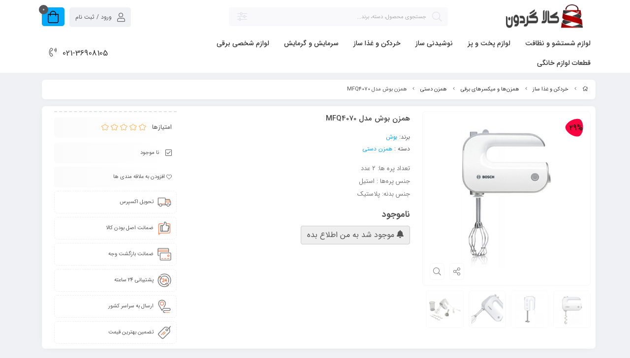

--- FILE ---
content_type: text/html; charset=utf-8
request_url: https://kalagardon.ir/product/mfq4070
body_size: 22208
content:
<!DOCTYPE html>
<html dir="rtl" lang="fa-IR" class="webkit safari chrome mac mode_desktop service_1 site_kalagardon site_788021 plan_5 theme_7 theme_config_70113 module_shop module_2102 page_product access_0 level_0 lang_persian wide_on dir_rtl mode_smart mode_entry"> 
<head><template class='lazy-code'></template>	<title>همزن بوش مدل MFQ4070</title>
	<meta charset="utf-8">
	<meta http-equiv="X-UA-Compatible" content="IE=edge">
	<meta name="viewport" content="width=device-width, initial-scale=1, shrink-to-fit=no">
	
<!--[if lt IE 9]>
  <script src="https://oss.maxcdn.com/libs/html5shiv/3.7.0/html5shiv.js"></script>
  <script src="https://oss.maxcdn.com/libs/respond.js/1.4.2/respond.min.js"></script>
<![endif]-->
	<link rel="alternate" href="https://kalagardon.ir/feed" title="فروشگاه اینترنتی کالاگردون" type="application/rss+xml">	<link rel="shortcut icon" href="https://cdnfa.com/kalagardon/2cac/uploads/logo1.png" type="image/x-icon"><meta name="title" content="همزن بوش مدل MFQ4070" >
<meta property="og:title" content="همزن بوش مدل MFQ4070" >
<meta name="twitter:title" content="همزن بوش مدل MFQ4070" >
<meta name="description" content="همزن بوش مدل MFQ4070" >
<meta name="twitter:description" content="همزن بوش مدل MFQ4070" >
<meta property="og:description" content="همزن بوش مدل MFQ4070" >
<link rel="canonical" href="https://kalagardon.ir/product/mfq4070" >
<meta name="keywords" content="گارانتی 20 ماهه شرکت بوش سرویس" >
<meta property="og:locale" content="fa_IR" >
<meta property="og:site_name" content="فروشگاه اینترنتی کالاگردون" >
<meta property="og:type" content="article" >
<meta property="og:url" content="https://kalagardon.ir/product/mfq4070" >
<meta name="twitter:card" content="summary_large_image" >
<meta name="twitter:url" content="https://kalagardon.ir/product/mfq4070" >
<meta property="og:article:published_time" content="2020-06-16UTC02:19:00Z" >
<meta property="og:article:modified_time" content="2025-05-10UTC15:07:32Z" >
<meta name="date" content="2025-05-10 15:07:32 UTC" >
<link rel="image_src" href="https://cdnfa.com/kalagardon/2cac/files/1725274.jpg" >
<meta property="og:image" content="https://cdnfa.com/kalagardon/2cac/files/1725274.jpg" >
<meta property="og:image:secure_url" content="https://cdnfa.com/kalagardon/2cac/files/1725274.jpg" >
<meta name="twitter:image" content="https://cdnfa.com/kalagardon/2cac/files/1725274.jpg" >
<meta name="sailthru.image.thumb" content="https://cdnfa.com/kalagardon/2cac/files/thumb/1725274.jpg" >
<meta name="sailthru.image.full" content="https://cdnfa.com/kalagardon/2cac/files/1725274.jpg" >
<meta property="og:image:width" content="640" >
<meta property="og:image:height" content="480" >
<meta property="og:image:type" content="image/jpeg" >
<meta name="robots" content="index,follow,max-image-preview:large" >
<link rel="preconnect" href="https://s5.cdnfa.com">
<link rel="preconnect" href="https://s6.cdnfa.com">
<link rel="preconnect" href="https://cdnfa.com">
<link rel="dns-prefetch" href="https://s5.cdnfa.com">
<link rel="dns-prefetch" href="https://s6.cdnfa.com">
<link rel="dns-prefetch" href="https://cdnfa.com">
<meta name="google-site-verification" content="Wuvw9Ue-ADSPTAndggTO8-WUjiYUwZNEd6k6cBFtPKY" />
	<meta name="theme-color" content="#00A9FF">
	<meta name="msapplication-navbutton-color" content="#00A9FF">
	<meta name="apple-mobile-web-app-status-bar-style" content="#00A9FF">
	<meta name="apple-mobile-web-app-capable" content="yes">
<link rel="stylesheet" type="text/css" href="https://cdnfa.com/src/global/css/bootstrap.rtl.4.2.1.css" >
<link rel="stylesheet" type="text/css" href="https://cdnfa.com/src/themes/theme_7/70113/theme.788021.rtl.css?1761659077" id='theme_style' >
<link rel="stylesheet" type="text/css" href="https://cdnfa.com/src/global/css/fontawesome5.7.2.css" >
<link rel="stylesheet" type="text/css" href="https://cdnfa.com/src/global/css/jquery.fancybox.css" >
<link rel="stylesheet" type="text/css" href="https://cdnfa.com/src/global/css/animate.4.1.1.css" >
<script type="application/ld+json">
[
    {
        "@context": "http://schema.org/",
        "@type": "Product",
        "name": "همزن بوش مدل MFQ4070",
        "productID": "772471",
        "sku": "772471",
        "description": "همزن بوش مدل MFQ4070",
        "image": [
            "https://cdnfa.com/kalagardon/2cac/files/1725274.jpg",
            "https://cdnfa.com/kalagardon/2cac/files/1725275.jpg",
            "https://cdnfa.com/kalagardon/2cac/files/1725276.jpg",
            "https://cdnfa.com/kalagardon/2cac/files/1725277.jpg",
            "https://cdnfa.com/kalagardon/2cac/files/1725278.jpg"
        ],
        "brand": {
            "@type": "Brand",
            "name": "بوش",
            "url": "https://kalagardon.ir/brands/bosch",
            "image": "https://cdnfa.com/kalagardon/2cac/brand/22007_bosch.png"
        },
        "category": [
            "همزن دستی"
        ],
        "offers": {
            "@type": "Offer",
            "availability": "http://schema.org/OutOfStock",
            "price": 0,
            "priceCurrency": "IRR",
            "priceValidUntil": "2025-11-13",
            "url": "https://kalagardon.ir/product/mfq4070"
        },
        "aggregateRating": {
            "@type": "AggregateRating",
            "worstRating": 1,
            "bestRating": 5,
            "ratingValue": "5",
            "reviewCount": "1",
            "ratingCount": "1"
        },
        "review": {
            "@type": "Review",
            "reviewRating": {
                "@type": "Rating",
                "worstRating": 1,
                "bestRating": 5,
                "ratingValue": "5"
            },
            "author": {
                "@type": "Person",
                "name": "کارچر"
            }
        }
    },
    {
        "@context": "http://schema.org",
        "@type": "BreadcrumbList",
        "itemListElement": [
            {
                "@type": "ListItem",
                "position": 1,
                "item": {
                    "@id": "https://kalagardon.ir/",
                    "name": "صفحه اصلی"
                }
            },
            {
                "@type": "ListItem",
                "position": 2,
                "item": {
                    "@id": "https://kalagardon.ir/khrdkn-va-ghza-saz",
                    "name": "خردکن و غذا ساز"
                }
            },
            {
                "@type": "ListItem",
                "position": 3,
                "item": {
                    "@id": "https://kalagardon.ir/khrdkn-va-ghza-saz/hmzn-ha-va-miksrhai-electric",
                    "name": "همزن‌ها و میکسرهای برقی"
                }
            },
            {
                "@type": "ListItem",
                "position": 4,
                "item": {
                    "@id": "https://kalagardon.ir/khrdkn-va-ghza-saz/hmzn-ha-va-miksrhai-electric/hmzn-dasti",
                    "name": "همزن دستی"
                }
            }
        ]
    },
    {
        "@context": "https://schema.org",
        "@type": "Organization",
        "name": "فروشگاه اینترنتی کالاگردون",
        "brand": {
            "@type": "Brand",
            "name": "فروشگاه اینترنتی کالاگردون",
            "logo": "https://cdnfa.com/kalagardon/2cac/uploads/42294/mobile-logo.png"
        },
        "logo": "https://cdnfa.com/kalagardon/2cac/uploads/42294/mobile-logo.png",
        "image": "https://cdnfa.com/kalagardon/2cac/uploads/42294/mobile-logo.png",
        "alternateName": [
            "kalagardon"
        ],
        "description": "همزن بوش مدل MFQ4070",
        "url": "https://kalagardon.ir/"
    }
]
</script>
<style type="text/css" media="screen">#box_comments{display:none;}.captcha{background-color: #fff;background-repeat: no-repeat;background-position: right;}
.input-group {
  display: flex !important;
  align-items: stretch !important;
  flex-wrap: nowrap !important;
}

.input-group > .form-control,
.input-group > .custom-select,
.input-group > .form-control-plaintext {
  position: relative !important;
  flex: 1 1 auto !important;
  width: 1% !important;
  min-width: 0 !important;
  margin-bottom: 0 !important;
}

.input-group-prepend,
.input-group-append {
  display: flex !important;
  align-items: center !important;
}

.input-group-prepend { margin-right: -1px !important; }
.input-group-append { margin-left: -1px !important; }

html[dir='rtl'] .input-group-prepend { order: 2; margin-right: 0; margin-left: -1px; }
html[dir='rtl'] .input-group-append { order: 1; margin-left: 0; margin-right: -1px; }
</style></head>
<body><template class='lazy-code'></template>	<div id="loading">Loading...</div>
		


<div class="page">
<div class="">
<div class='wrapper clearfix'>

<!-- header -->
<!-- header -->
<header class='header-1'>

	<!-- header primary -->
	<div class='header-primary clearfix'>
		<div class="container">
			<div class='header-primary-inner row'>
				<div class='col-3 d-flex align-self-center'>
					<a class="logo" href="https://kalagardon.ir/">
          <div class="image">
        <img src="https://cdnfa.com/kalagardon/2cac/uploads/42294/mobile-logo.png" alt="فروشگاه اینترنتی کالاگردون" width="" height="50">
      </div>
    </a>				</div>
				<div class='col-5'>
					<div class="search-area">
    
        
    	<form method="get" action="https://kalagardon.ir/search" class="search-form clearfix ">
    		<div class="input-group input-group-md">
    		    <span class="search-icon"><i class="fal fa-search"></i></span>
    			<input class="form-control live-search q" type="text" name="q" autocomplete="off" maxlength="255" value="" placeholder="جستجوی محصول، دسته، برند...">
    			<div class="dropdown">
    				<button id="search_filter" class="input-group-prepend dropdown-toggle" type="button" id="dropdownMenuButton" data-toggle="dropdown" aria-haspopup="true" aria-expanded="false"><i class="search-filter fal fa-sliders-h"></i></button>
    				<div id="filter_list" class="filter-menu dropdown-menu" aria-labelledby="dropdownMenuButton">
                        <a href="#" class="dropdown-item" data-id=''>همه</a>
                        <a href="#" class="dropdown-item" data-id='product'>محصولات</a>
                        <a href="#" class="dropdown-item" data-id='brand'>برندها</a>
                        <a href="#" class="dropdown-item" data-id='tag'>برچسب ها</a>
                        <a href="#" class="dropdown-item" data-id='article'>مقالات</a>
                        <a href="#" class="dropdown-item" data-id='page'>صفحه ها</a>
        			</div>
    			</div>
    		</div>
    	</form>	
    	
		
</div>				</div>
				<div class='col-4'>
				    <div class="left-side">
    					
	<div class="basket-area">
		<div class="basket-toggle">
			<i class="fal fa-shopping-bag"></i><span class="item_counter"><span id="basket_items">0</span></span>
		</div>
		<div class="basket-menu">
			<div id="basket">
				
				<ul class="basket-items">
								</ul>
				<div id="basket_free" >سبد خرید شما خالی است</div>
				<div id="checkout" class="clearfix hidden" >
					<div class="sum_basket_title">مجموع: <span id="sum_basket">0</span> تومان</div>
					<a class="btn btn-custom" id="checkout_link" href="https://kalagardon.ir/cart"><i class="fal fa-shopping-basket"></i> پرداخت</a>
				</div>
			</div>
		</div>
	</div>
	
    					<div class="user-area">
    <div class="user-toggle">
        <i class="fal fa-user"></i> ورود / ثبت نام    </div>
    <ul class="user-menu shadow">
                <li><a href="https://kalagardon.ir/signin" class="btn-dialog"><i class="fal fa-sign-in fa-flip-horizontal"></i> ورود</a></li>
        <li><a href="https://kalagardon.ir/signup"><i class="fal fa-user-plus"></i> ثبت نام</a>
        <li><a href="https://kalagardon.ir/track-order"><i class="fal fa-shopping-cart"></i> پیگیری سفارش</a></li>
            </ul>
</div> 
				    </div>
				</div>
			</div>
		</div>
	</div>
	<!-- /header primary -->

    <!-- header menu -->
	<div class='header-menu clearfix'>
		<div class="container row m-auto align-items-center">
		    <div class="col-10 right-side">
    			<nav class='main-menu-inner clearfix row'>
    				<ul class='menu-2 menu-auto menu-arrows' id='menu_header'><!--home--><li class='deep-3'><a class='page_143700 c-2102' href='https://kalagardon.ir/lavazem-shstsho-va-nzaft'>لوازم شستشو و نظافت</a><ul><li><a class='page_677107 c-2102' href='https://kalagardon.ir/lavazem-shstsho-va-nzaft/device-haye-nzafti-tkhssi'>دستگاه‌های نظافتی تخصصی</a><ul><li><a class='page_677071 c-2102' href='https://kalagardon.ir/lavazem-shstsho-va-nzaft/device-haye-nzafti-tkhssi/device-nzafti-chndmnzorh'>دستگاه نظافتی چندمنظوره</a></li><li><a class='page_488269 c-2102' href='https://kalagardon.ir/lavazem-shstsho-va-nzaft/device-haye-nzafti-tkhssi/farsh-shoy-va-mokt-shoy'>فرش شوی و موکت شوی</a></li><li><a class='page_593591 c-2102' href='https://kalagardon.ir/lavazem-shstsho-va-nzaft/device-haye-nzafti-tkhssi/device-glass-shoy'>دستگاه شیشه شوی</a></li><li><a class='page_341113 c-2102' href='https://kalagardon.ir/lavazem-shstsho-va-nzaft/device-haye-nzafti-tkhssi/tsfih-hava'>تصفیه هوا</a></li><li><a class='page_640346 c-2102' href='https://kalagardon.ir/lavazem-shstsho-va-nzaft/device-haye-nzafti-tkhssi/ti-sharzhi'>طی شارژی</a></li><li><a class='page_216716 c-2102' href='https://kalagardon.ir/lavazem-shstsho-va-nzaft/device-haye-nzafti-tkhssi/zamin-shoy'>زمین شوی</a></li><li><a class='page_169741 c-2102' href='https://kalagardon.ir/lavazem-shstsho-va-nzaft/device-haye-nzafti-tkhssi/bokhar-show'>بخار شو</a></li><li><a class='page_631301 c-2102' href='https://kalagardon.ir/lavazem-shstsho-va-nzaft/device-haye-nzafti-tkhssi/t-electric'>طی برقی</a></li><li><a class='page_213384 c-2102' href='https://kalagardon.ir/lavazem-shstsho-va-nzaft/device-haye-nzafti-tkhssi/karoash'>کارواش</a></li></ul></li><li><a class='page_677530 c-2102' href='https://kalagardon.ir/lavazem-shstsho-va-nzaft/device-haye-shoindh'>دستگاه‌های شوینده</a><ul><li><a class='page_143711 c-2102' href='https://kalagardon.ir/lavazem-shstsho-va-nzaft/device-haye-shoindh/mashin-zrf-shoii'>ماشین ظرفشویی</a></li><li><a class='page_143710 c-2102' href='https://kalagardon.ir/lavazem-shstsho-va-nzaft/device-haye-shoindh/mashin-lbasshoii'>ماشین لباسشویی</a></li><li><a class='page_213383 c-2102' href='https://kalagardon.ir/lavazem-shstsho-va-nzaft/device-haye-shoindh/khshk-kon'>خشک کن</a></li></ul></li><li><a class='page_677529 c-2102' href='https://kalagardon.ir/lavazem-shstsho-va-nzaft/jaro-haye-electric'>جارو های برقی</a><ul><li><a class='page_435405 c-2102' href='https://kalagardon.ir/lavazem-shstsho-va-nzaft/jaro-haye-electric/jarobrghi-rbatik'>جاروبرقی رباتیک</a></li><li><a class='page_589808 c-2102' href='https://kalagardon.ir/lavazem-shstsho-va-nzaft/jaro-haye-electric/jaro-automobil'>جارو اتومبیل</a></li><li><a class='page_143713 c-2102' href='https://kalagardon.ir/lavazem-shstsho-va-nzaft/jaro-haye-electric/jarosharzhi'>جاروشارژی</a></li><li><a class='page_143712 c-2102' href='https://kalagardon.ir/lavazem-shstsho-va-nzaft/jaro-haye-electric/jarobrghi'>جاروبرقی</a></li></ul></li><li><a class='page_514807 c-2102' href='https://kalagardon.ir/lavazem-shstsho-va-nzaft/iron'>لباس‌پردازها</a><ul><li><a class='page_379276 c-2102' href='https://kalagardon.ir/lavazem-shstsho-va-nzaft/iron/iron-makhzan-dar'>اتو مخزن دار</a></li><li><a class='page_143714 c-2102' href='https://kalagardon.ir/lavazem-shstsho-va-nzaft/iron/ato'>اتو دستی</a></li><li><a class='page_248240 c-2102' href='https://kalagardon.ir/lavazem-shstsho-va-nzaft/iron/bkhargr'>بخارگر</a></li></ul></li></ul></li><li class='deep-3'><a class='page_143702 c-2102' href='https://kalagardon.ir/lavazem-pkht-va-pz'>لوازم پخت و پز</a><ul><li><a class='page_667153 c-2102' href='https://kalagardon.ir/lavazem-pkht-va-pz/device-pkht-tkhssi'>دستگاه پخت تخصصی</a><ul><li><a class='page_676967 c-2102' href='https://kalagardon.ir/lavazem-pkht-va-pz/device-pkht-tkhssi/sandwich-saz'>ساندویچ ساز</a></li><li><a class='page_361593 c-2102' href='https://kalagardon.ir/lavazem-pkht-va-pz/device-pkht-tkhssi/bstni-saz'>بستنی ساز</a></li><li><a class='page_351936 c-2102' href='https://kalagardon.ir/lavazem-pkht-va-pz/device-pkht-tkhssi/tkhm-mrgh-pz'>تخم مرغ پز</a></li><li><a class='page_355153 c-2102' href='https://kalagardon.ir/lavazem-pkht-va-pz/device-pkht-tkhssi/mast-saz'>ماست ساز</a></li><li><a class='page_676968 c-2102' href='https://kalagardon.ir/lavazem-pkht-va-pz/device-pkht-tkhssi/oafl-saz'>وافل ساز</a></li><li><a class='page_577099 c-2102' href='https://kalagardon.ir/lavazem-pkht-va-pz/device-pkht-tkhssi/krp-saz'>کرپ ساز</a></li><li><a class='page_358401 c-2102' href='https://kalagardon.ir/lavazem-pkht-va-pz/device-pkht-tkhssi/keyk-pz'>کیک پز</a></li><li><a class='page_356825 c-2102' href='https://kalagardon.ir/lavazem-pkht-va-pz/device-pkht-tkhssi/nan-pz'>نان پز</a></li></ul></li><li><a class='page_676972 c-2102' href='https://kalagardon.ir/lavazem-pkht-va-pz/device-haye-pkht-chndkarh'>دستگاه‌های پخت چندکاره</a><ul><li><a class='page_143723 c-2102' href='https://kalagardon.ir/lavazem-pkht-va-pz/device-haye-pkht-chndkarh/ajagh-maikrooio'>اجاق مایکروویو</a></li><li><a class='page_677694 c-2102' href='https://kalagardon.ir/lavazem-pkht-va-pz/device-haye-pkht-chndkarh/molti-kokr'>مولتی کوکر</a></li><li><a class='page_143725 c-2102' href='https://kalagardon.ir/lavazem-pkht-va-pz/device-haye-pkht-chndkarh/ajagh-gaz'>اجاق گاز</a></li><li><a class='page_212697 c-2102' href='https://kalagardon.ir/lavazem-pkht-va-pz/device-haye-pkht-chndkarh/fr-tokar'>فر توکار</a></li><li><a class='page_358762 c-2102' href='https://kalagardon.ir/lavazem-pkht-va-pz/device-haye-pkht-chndkarh/fr-pitza'>فر  پیتزا</a></li><li><a class='page_177964 c-2102' href='https://kalagardon.ir/lavazem-pkht-va-pz/device-haye-pkht-chndkarh/zodpz'>زودپز</a></li><li><a class='page_177963 c-2102' href='https://kalagardon.ir/lavazem-pkht-va-pz/device-haye-pkht-chndkarh/plopz'>پلوپز</a></li></ul></li><li><a class='page_676969 c-2102' href='https://kalagardon.ir/lavazem-pkht-va-pz/device-haye-hrart-dehi'>دستگاه‌های حرارت دهی</a><ul><li><a class='page_143724 c-2102' href='https://kalagardon.ir/lavazem-pkht-va-pz/device-haye-hrart-dehi/gril-va-barbikio'>گریل و باربیکیو</a></li><li><a class='page_177961 c-2102' href='https://kalagardon.ir/lavazem-pkht-va-pz/device-haye-hrart-dehi/aon-tostr'>آون توستر</a></li><li><a class='page_193008 c-2102' href='https://kalagardon.ir/lavazem-pkht-va-pz/device-haye-hrart-dehi/airfryer'>سرخ کن</a></li><li><a class='page_143726 c-2102' href='https://kalagardon.ir/lavazem-pkht-va-pz/device-haye-hrart-dehi/tostr'>توستر</a></li><li><a class='page_177962 c-2102' href='https://kalagardon.ir/lavazem-pkht-va-pz/device-haye-hrart-dehi/bkharpz'>بخارپز</a></li></ul></li><li><a class='page_676970 c-2102' href='https://kalagardon.ir/lavazem-pkht-va-pz/accessories-janebi-pkht-va-pz'>لوازم جانبی پخت و پز</a><ul><li><a class='page_367580 c-2102' href='https://kalagardon.ir/lavazem-pkht-va-pz/accessories-janebi-pkht-va-pz/service-ghablmh'>سرویس قابلمه و تابه</a></li><li><a class='page_361264 c-2102' href='https://kalagardon.ir/lavazem-pkht-va-pz/accessories-janebi-pkht-va-pz/device-dod-saz'>دستگاه دود ساز</a></li><li><a class='page_192987 c-2102' href='https://kalagardon.ir/lavazem-pkht-va-pz/accessories-janebi-pkht-va-pz/tarazuye-ashpzkhanh'>ترازوی آشپزخانه</a></li><li><a class='page_497950 c-2102' href='https://kalagardon.ir/lavazem-pkht-va-pz/accessories-janebi-pkht-va-pz/set-sbhanh'>ست صبحانه</a></li></ul></li></ul></li><li class='deep-3'><a class='page_143703 c-2102' href='https://kalagardon.ir/noshidni-saz'>نوشیدنی ساز</a><ul><li><a class='page_676973 c-2102' href='https://kalagardon.ir/noshidni-saz/device-haye-water-rasani-va-grm-kon'>دستگاه‌های آب‌رسانی و گرم‌کن</a><ul><li><a class='page_684056 c-2102' href='https://kalagardon.ir/noshidni-saz/device-haye-water-rasani-va-grm-kon/yakh-in-behesht-saz'>یخ در بهشت ساز</a></li><li><a class='page_360524 c-2102' href='https://kalagardon.ir/noshidni-saz/device-haye-water-rasani-va-grm-kon/grmkn-noshidni'>گرمکن نوشیدنی</a></li><li><a class='page_577098 c-2102' href='https://kalagardon.ir/noshidni-saz/device-haye-water-rasani-va-grm-kon/water-josh-kon'>آب جوش کن</a></li><li><a class='page_577125 c-2102' href='https://kalagardon.ir/noshidni-saz/device-haye-water-rasani-va-grm-kon/ktri-rogazi'>کتری روگازی</a></li><li><a class='page_143731 c-2102' href='https://kalagardon.ir/noshidni-saz/device-haye-water-rasani-va-grm-kon/ktri-brghi'>کتری برقی</a></li><li><a class='page_706622 c-2102' href='https://kalagardon.ir/noshidni-saz/device-haye-water-rasani-va-grm-kon/yakh-khrdkn'>یخ خردکن</a></li><li><a class='page_194347 c-2102' href='https://kalagardon.ir/noshidni-saz/device-haye-water-rasani-va-grm-kon/absrd-kon'>آبسرد کن</a></li><li><a class='page_346176 c-2102' href='https://kalagardon.ir/noshidni-saz/device-haye-water-rasani-va-grm-kon/yakh-saz'>یخ ساز</a></li></ul></li><li><a class='page_676989 c-2102' href='https://kalagardon.ir/noshidni-saz/device-haye-mortabet-with-ghahve-va-chai'>دستگاه‌های مرتبط با قهوه و چای</a><ul><li><a class='page_367568 c-2102' href='https://kalagardon.ir/noshidni-saz/device-haye-mortabet-with-ghahve-va-chai/zrf-tfalh-ghahve'>ظرف تفاله قهوه</a></li><li><a class='page_293366 c-2102' href='https://kalagardon.ir/noshidni-saz/device-haye-mortabet-with-ghahve-va-chai/asiab-ghahve'>آسیاب قهوه</a></li><li><a class='page_197277 c-2102' href='https://kalagardon.ir/noshidni-saz/device-haye-mortabet-with-ghahve-va-chai/asprsosaz'>اسپرسوساز</a></li><li><a class='page_323251 c-2102' href='https://kalagardon.ir/noshidni-saz/device-haye-mortabet-with-ghahve-va-chai/smaor-electric'>سماور برقی</a></li><li><a class='page_143733 c-2102' href='https://kalagardon.ir/noshidni-saz/device-haye-mortabet-with-ghahve-va-chai/ghahve-saz'>قهوه ساز</a></li><li><a class='page_143732 c-2102' href='https://kalagardon.ir/noshidni-saz/device-haye-mortabet-with-ghahve-va-chai/chai-saz'>چای ساز</a></li></ul></li><li><a class='page_676992 c-2102' href='https://kalagardon.ir/noshidni-saz/device-haye-special-fom-va-kf'>دستگاه‌های مخصوص فوم و کف</a><ul><li><a class='page_387844 c-2102' href='https://kalagardon.ir/noshidni-saz/device-haye-special-fom-va-kf/kf-shir-saz'>کف شیر ساز</a></li><li><a class='page_358402 c-2102' href='https://kalagardon.ir/noshidni-saz/device-haye-special-fom-va-kf/fom-saz'>فوم ساز</a></li></ul></li><li><a class='page_676990 c-2102' href='https://kalagardon.ir/noshidni-saz/abmioh-giri-va-asarh-giri'>آبمیوه‌گیری و عصاره‌گیری</a><ul><li><a class='page_143729 c-2102' href='https://kalagardon.ir/noshidni-saz/abmioh-giri-va-asarh-giri/ab-mrkbat-gir'>آب مرکبات گیر</a></li><li><a class='page_143730 c-2102' href='https://kalagardon.ir/noshidni-saz/abmioh-giri-va-asarh-giri/abmioh-giri'>آبمیوه گیری</a></li><li><a class='page_676991 c-2102' href='https://kalagardon.ir/noshidni-saz/abmioh-giri-va-asarh-giri/asarh-gir'>عصاره گیر</a></li></ul></li></ul></li><li class='deep-3'><a class='page_143701 c-2102' href='https://kalagardon.ir/khrdkn-va-ghza-saz'>خردکن و غذا ساز</a><ul><li><a class='page_676993 c-2102' href='https://kalagardon.ir/khrdkn-va-ghza-saz/hmzn-ha-va-miksrhai-electric'>همزن‌ها و میکسرهای برقی</a><ul><li><a class='page_143716 c-2102' href='https://kalagardon.ir/khrdkn-va-ghza-saz/hmzn-ha-va-miksrhai-electric/gosht-kob-brghi'>گوشت کوب برقی</a></li><li><a class='page_143715 c-2102' href='https://kalagardon.ir/khrdkn-va-ghza-saz/hmzn-ha-va-miksrhai-electric/mashin-ashpzkhanh'>ماشین آشپزخانه</a></li><li><a class='page_677034 c-2102' href='https://kalagardon.ir/khrdkn-va-ghza-saz/hmzn-ha-va-miksrhai-electric/hmzn-kash-dar'>همزن کاسه دار</a></li><li><a class='page_677033 c-2102' href='https://kalagardon.ir/khrdkn-va-ghza-saz/hmzn-ha-va-miksrhai-electric/hmzn-dasti'>همزن دستی</a></li><li><a class='page_143718 c-2102' href='https://kalagardon.ir/khrdkn-va-ghza-saz/hmzn-ha-va-miksrhai-electric/mkhlot-kon'>مخلوط کن</a></li></ul></li><li><a class='page_677045 c-2102' href='https://kalagardon.ir/khrdkn-va-ghza-saz/asiab-va-chrkh-gosht'>آسیاب و چرخ گوشت</a><ul><li><a class='page_143717 c-2102' href='https://kalagardon.ir/khrdkn-va-ghza-saz/asiab-va-chrkh-gosht/chrkh-gosht'>چرخ گوشت</a></li><li><a class='page_143719 c-2102' href='https://kalagardon.ir/khrdkn-va-ghza-saz/asiab-va-chrkh-gosht/asiab-kon'>آسیاب</a></li></ul></li><li><a class='page_677042 c-2102' href='https://kalagardon.ir/khrdkn-va-ghza-saz/ghza-saz-va-khrdkn'>غذا ساز و خردکن</a><ul><li><a class='page_298695 c-2102' href='https://kalagardon.ir/khrdkn-va-ghza-saz/ghza-saz-va-khrdkn/mioh-khshk-kon'>میوه خشک کن</a></li><li><a class='page_232157 c-2102' href='https://kalagardon.ir/khrdkn-va-ghza-saz/ghza-saz-va-khrdkn/sbzi-khrdkn'>سبزی خردکن</a></li><li><a class='page_143720 c-2102' href='https://kalagardon.ir/khrdkn-va-ghza-saz/ghza-saz-va-khrdkn/ghzasaz'>غذاساز</a></li><li><a class='page_143721 c-2102' href='https://kalagardon.ir/khrdkn-va-ghza-saz/ghza-saz-va-khrdkn/khrdkn'>خردکن</a></li></ul></li><li><a class='page_677035 c-2102' href='https://kalagardon.ir/khrdkn-va-ghza-saz/rndh-va-ghtah-kon-electric'>رنده و قطعه‌کن برقی</a><ul><li><a class='page_608758 c-2102' href='https://kalagardon.ir/khrdkn-va-ghza-saz/rndh-va-ghtah-kon-electric/chagho-electric'>چاقو برقی</a></li><li><a class='page_293249 c-2102' href='https://kalagardon.ir/khrdkn-va-ghza-saz/rndh-va-ghtah-kon-electric/rndh-electric'>رنده برقی</a></li><li><a class='page_650984 c-2102' href='https://kalagardon.ir/khrdkn-va-ghza-saz/rndh-va-ghtah-kon-electric/chagho'>چاقو</a></li></ul></li></ul></li><li class='deep-3'><a class='page_143734 c-2102' href='https://kalagardon.ir/srmaish-va-grmaish'>سرمایش و گرمایش</a><ul><li><a class='page_734747 c-2102' href='https://kalagardon.ir/srmaish-va-grmaish/abzarhaye-alat-va-tajhizat'>ابزار آلات و تجهیزات</a><ul><li><a class='page_772459 c-2102' href='https://kalagardon.ir/srmaish-va-grmaish/abzarhaye-alat-va-tajhizat/motor-bargh'>موتور برق</a></li></ul></li><li><a class='page_677531 c-2102' href='https://kalagardon.ir/srmaish-va-grmaish/grmaishi'>گرمایشی</a><ul><li><a class='page_162228 c-2102' href='https://kalagardon.ir/srmaish-va-grmaish/grmaishi/shofazh-brghi'>شوفاژ برقی</a></li><li><a class='page_162229 c-2102' href='https://kalagardon.ir/srmaish-va-grmaish/grmaishi/bkhari-brghi'>بخاری برقی</a></li><li><a class='page_162231 c-2102' href='https://kalagardon.ir/srmaish-va-grmaish/grmaishi/bkhari'>بخاری</a></li></ul></li><li><a class='page_677693 c-2102' href='https://kalagardon.ir/srmaish-va-grmaish/srmaishi'>سرمایشی</a><ul><li><a class='page_162233 c-2102' href='https://kalagardon.ir/srmaish-va-grmaish/srmaishi/kolr-gazi'>کولر گازی</a></li><li><a class='page_162232 c-2102' href='https://kalagardon.ir/srmaish-va-grmaish/srmaishi/kolr-abi'>کولر آبی</a></li><li><a class='page_162230 c-2102' href='https://kalagardon.ir/srmaish-va-grmaish/srmaishi/pnkh'>پنکه</a></li></ul></li><li><a class='page_143699 c-2102' href='https://kalagardon.ir/srmaish-va-grmaish/ikhchal-va-frizr'>یخچال و فریزر</a><ul><li><a class='page_143707 c-2102' href='https://kalagardon.ir/srmaish-va-grmaish/ikhchal-va-frizr/ikhchal-frizr'>یخچال فریزر بالا و پایین</a></li><li><a class='page_772460 c-2102' href='https://kalagardon.ir/srmaish-va-grmaish/ikhchal-va-frizr/ikhchal'>یخچال</a></li><li><a class='page_143706 c-2102' href='https://kalagardon.ir/srmaish-va-grmaish/ikhchal-va-frizr/said-bai-said'>ساید بای ساید</a></li><li><a class='page_196055 c-2102' href='https://kalagardon.ir/srmaish-va-grmaish/ikhchal-va-frizr/dogholo'>دوقولو</a></li></ul></li></ul></li><li class='deep-3'><a class='page_590115 c-2102' href='https://kalagardon.ir/accessories-shakhsi-electric'>لوازم شخصی برقی</a><ul><li><a class='page_677061 c-2102' href='https://kalagardon.ir/accessories-shakhsi-electric/device-haye-eslah-moo'>دستگاه‌های اصلاح مو</a><ul><li><a class='page_608338 c-2102' href='https://kalagardon.ir/accessories-shakhsi-electric/device-haye-eslah-moo/eslah-moi-goush-bini-va-abro'>اصلاح موی گوش,بینی و ابرو</a></li><li><a class='page_608335 c-2102' href='https://kalagardon.ir/accessories-shakhsi-electric/device-haye-eslah-moo/eslah-moi-sar'>اصلاح موی سر و صورت</a></li><li><a class='page_608339 c-2102' href='https://kalagardon.ir/accessories-shakhsi-electric/device-haye-eslah-moo/eslah-moi-badan-aghaian'>اصلاح موی بدن آقایان</a></li><li><a class='page_608337 c-2102' href='https://kalagardon.ir/accessories-shakhsi-electric/device-haye-eslah-moo/eslah-moi-badan-banoan'>اصلاح موی بدن بانوان</a></li><li><a class='page_608334 c-2102' href='https://kalagardon.ir/accessories-shakhsi-electric/device-haye-eslah-moo/eslah-moi-soorat'>اصلاح موی صورت</a></li></ul></li><li><a class='page_677063 c-2102' href='https://kalagardon.ir/accessories-shakhsi-electric/device-haye-mortabet-with-moo'>دستگاه‌های مرتبط با مو</a><ul><li><a class='page_608333 c-2102' href='https://kalagardon.ir/accessories-shakhsi-electric/device-haye-mortabet-with-moo/iron-va-halat-dahandeh-moo'>اتو و حالت دهنده مو</a></li><li><a class='page_193059 c-2102' href='https://kalagardon.ir/accessories-shakhsi-electric/device-haye-mortabet-with-moo/sshoar'>سشوار</a></li></ul></li><li><a class='page_677064 c-2102' href='https://kalagardon.ir/accessories-shakhsi-electric/device-haye-nzaft-shakhsi'>دستگاه‌های نظافت شخصی</a><ul><li><a class='page_663328 c-2102' href='https://kalagardon.ir/accessories-shakhsi-electric/device-haye-nzaft-shakhsi/przgir'>پرزگیر</a></li></ul></li></ul></li><li class='deep-3'><a class='page_487502 c-2102' href='https://kalagardon.ir/ghataat-accessories-khanegi'>قطعات لوازم خانگی</a><ul><li><a class='page_678761 c-2102' href='https://kalagardon.ir/ghataat-accessories-khanegi/accessories-ashpzkhanh'>قطعات لوازم حرارتی و برودتی</a><ul><li><a class='page_487843 c-2102' href='https://kalagardon.ir/ghataat-accessories-khanegi/accessories-ashpzkhanh/ghataat-ajagh-va-screen-gaz'>قطعات اجاق و صفحه گاز</a></li><li><a class='page_487833 c-2102' href='https://kalagardon.ir/ghataat-accessories-khanegi/accessories-ashpzkhanh/ghataat-ikhchal-va-frizr'>قطعات یخچال و فریزر</a></li><li><a class='page_487838 c-2102' href='https://kalagardon.ir/ghataat-accessories-khanegi/accessories-ashpzkhanh/ghataat-fr-va-maikrooio'>قطعات فر و مایکروویو</a></li></ul></li><li><a class='page_679026 c-2102' href='https://kalagardon.ir/ghataat-accessories-khanegi/ghataat-amadeh-sazi-ashpzkhanh'>قطعات آماده‌سازی آشپزخانه</a><ul><li><a class='page_487842 c-2102' href='https://kalagardon.ir/ghataat-accessories-khanegi/ghataat-amadeh-sazi-ashpzkhanh/ghataat-ghahve-saz-va-asprsosaz'>قطعات قهوه ساز و اسپرسوساز</a></li><li><a class='page_487847 c-2102' href='https://kalagardon.ir/ghataat-accessories-khanegi/ghataat-amadeh-sazi-ashpzkhanh/ghataat-ktri-electric-va-chai-saz'>قطعات کتری برقی و چای ساز</a></li><li><a class='page_487839 c-2102' href='https://kalagardon.ir/ghataat-accessories-khanegi/ghataat-amadeh-sazi-ashpzkhanh/ghataat-water-mioh-giri'>قطعات آب میوه گیری</a></li><li><a class='page_487840 c-2102' href='https://kalagardon.ir/ghataat-accessories-khanegi/ghataat-amadeh-sazi-ashpzkhanh/ghataat-mkhlot-kon'>قطعات مخلوط کن</a></li><li><a class='page_487841 c-2102' href='https://kalagardon.ir/ghataat-accessories-khanegi/ghataat-amadeh-sazi-ashpzkhanh/ghataat-ghzasaz'>قطعات غذاساز</a></li></ul></li><li><a class='page_679025 c-2102' href='https://kalagardon.ir/ghataat-accessories-khanegi/accessories-nzaft-va-shst-osho'>لوازم نظافت و شست‌وشو</a><ul><li><a class='page_487835 c-2102' href='https://kalagardon.ir/ghataat-accessories-khanegi/accessories-nzaft-va-shst-osho/ghataat-mashin-zrf-shoii'>قطعات ماشین ظرف شویی</a></li><li><a class='page_487834 c-2102' href='https://kalagardon.ir/ghataat-accessories-khanegi/accessories-nzaft-va-shst-osho/ghataat-mashin-lbasshoii'>قطعات ماشین لباسشویی</a></li><li><a class='page_193060 c-2102' href='https://kalagardon.ir/ghataat-accessories-khanegi/accessories-nzaft-va-shst-osho/accessories-jaro-brghi-va-bokhar-shoy'>لوازم  بخار شوی</a></li><li><a class='page_487844 c-2102' href='https://kalagardon.ir/ghataat-accessories-khanegi/accessories-nzaft-va-shst-osho/shoindh'>شوینده</a></li></ul></li><li><a class='page_487837 c-2102' href='https://kalagardon.ir/ghataat-accessories-khanegi/ghataat-jaro-electric'>قطعات جارو برقی</a><ul><li><a class='page_470875 c-2102' href='https://kalagardon.ir/ghataat-accessories-khanegi/ghataat-jaro-electric/pocket-jarobrghi'>کیسه جاروبرقی</a></li><li><a class='page_471068 c-2102' href='https://kalagardon.ir/ghataat-accessories-khanegi/ghataat-jaro-electric/filter-jaro-electric'>فیلتر جارو برقی</a></li></ul></li></ul></li></ul>    			</nav>
		    </div>
		    <div class="col-2 left-side">
		        <div class=" d-flex justify-content-end align-self-center">
		                    		        <div class="menu-number">
        		            <a href="tel:021-36908105">021-36908105</a>
        		            <i class="fal fa-phone-volume"></i>
        		        </div>
    		        		        </div>
		    </div>
		</div>
	</div>
	<!-- /header menu -->

</header>
<!-- /header --><!-- /header -->

<!-- main -->
<!--DESKTOP MODE-->
<div class="main-content">
	<div class="container">
		<div class="sides">
		    
			<div id="side_top">
								<div class="breadcrumbs clearfix" >
	<a href="https://kalagardon.ir/" title="صفحه اصلی"><span class="fal fa-home"></span></a>
						<span class="nav-arrow fal fa-angle-left"></span>
		 
		<a href='https://kalagardon.ir/khrdkn-va-ghza-saz'>خردکن و غذا ساز</a>						<span class="nav-arrow fal fa-angle-left"></span>
		 
		<a href='https://kalagardon.ir/khrdkn-va-ghza-saz/hmzn-ha-va-miksrhai-electric'>همزن‌ها و میکسرهای برقی</a>						<span class="nav-arrow fal fa-angle-left"></span>
		 
		<a href='https://kalagardon.ir/khrdkn-va-ghza-saz/hmzn-ha-va-miksrhai-electric/hmzn-dasti'>همزن دستی</a>						<span class="nav-arrow fal fa-angle-left"></span>
		 
		همزن بوش مدل MFQ4070	</div>
			</div>
			
			<div class="row">
			    
			    				
				<main id="side_center" class="col-lg-12  col-xs-12 col-lg-push-0 col-xs-push-0 col-ms-push-0">
					<div class='box' id='box_product_details'><div class="product mode-1 status-0" id="product-772471">
	<div class="body">

		<!--  -->
		
						
		<!--Desktop mode-->	
		
		
		<div class="body-top clearfix row justify-content-between">
		    <div class="pic-part col-4">
                								    <div class="image-box">
    					<div class="easyzoom easyzoom--overlay" > </div> 
    					<a class="image" href="https://cdnfa.com/kalagardon/2cac/files/1725274.jpg" target="_blank" data-fancybox="slides" data-caption="همزن بوش مدل MFQ4070">
    						<img width="800" height="600" src="https://cdnfa.com/kalagardon/2cac/files/normal/1725274.jpg" alt="همزن بوش مدل MFQ4070">
    					</a>
    								            <div class="discount">
			                <div class="triangle"> </div>
			                <span>29%</span>
			            </div>
			                					 <div class="btn-float">
        					    <a class="btn-share" data-fancybox="share-box" data-src="#share-box" data-toggle="tooltip" data-placement="bottom" title="اشتراک گذاری"><i class="fal fa-share-alt fa-fw fa-lg"></i></a>
        						<a class="btn-zoom" href="https://cdnfa.com/kalagardon/2cac/files/1725274.jpg" target="_blank" data-fancybox="slides" data-caption="همزن بوش مدل MFQ4070"><i class="fal fa-search fa-fw fa-lg"></i></a>
				        </div>
			        </div>
				
									<div class="thumbs clearfix">
						
																																	<a class="thumb" target="_blank" href="https://cdnfa.com/kalagardon/2cac/files/1725275.jpg" data-fancybox="slides" data-caption="همزن بوش مدل MFQ4070">
								<img width="320" height="240" src="https://cdnfa.com/kalagardon/2cac/files/thumb/1725275.jpg" alt="همزن بوش مدل MFQ4070">
							</a>
																											<a class="thumb" target="_blank" href="https://cdnfa.com/kalagardon/2cac/files/1725276.jpg" data-fancybox="slides" data-caption="همزن بوش مدل MFQ4070">
								<img width="320" height="240" src="https://cdnfa.com/kalagardon/2cac/files/thumb/1725276.jpg" alt="همزن بوش مدل MFQ4070">
							</a>
																											<a class="thumb" target="_blank" href="https://cdnfa.com/kalagardon/2cac/files/1725277.jpg" data-fancybox="slides" data-caption="همزن بوش مدل MFQ4070">
								<img width="320" height="240" src="https://cdnfa.com/kalagardon/2cac/files/thumb/1725277.jpg" alt="همزن بوش مدل MFQ4070">
							</a>
																											<a class="thumb" target="_blank" href="https://cdnfa.com/kalagardon/2cac/files/1725278.jpg" data-fancybox="slides" data-caption="همزن بوش مدل MFQ4070">
								<img width="320" height="240" src="https://cdnfa.com/kalagardon/2cac/files/thumb/1725278.jpg" alt="همزن بوش مدل MFQ4070">
							</a>
													
					</div>
						    </div>
		    <div class="detail-part col-5">
		        <h1 class="product-title">
		            همزن بوش مدل MFQ4070		        </h1>
		        <div class="product-brand">
		            	                    <span>برند: </span>
	                    <a href="https://kalagardon.ir/brands/bosch">بوش</a>
		            		        </div>
		        <div class="product-cat">
		            <span class="cat-label">دسته : </span>
		            <span class="cat-content"><a class='page-677033' href="https://kalagardon.ir/khrdkn-va-ghza-saz/hmzn-ha-va-miksrhai-electric/hmzn-dasti">همزن دستی</a></span>
		        </div>
                    <div class="attributes-pane">
        				<p class="attributes-list">
        					تعداد پره ها: ۲ عدد<br />
جنس پره‌ها : استیل<br />
جنس بدنه: پلاستیک        				</p>
                    </div>
									<span class='h3 status_title'>ناموجود</span>
					<br><a data-alertme='772471' class='btn btn-custom notify-action btn-alertme'><i class='fa fa-bell'></i> موجود شد به من اطلاع بده</a></li>								
				
                <div class="product-price">
                                </div>
                		    </div>
		    <div class="side-part col-3">
		        <div class="side-box">
        			            			<div class="rate label-box" title="5 (1)">
            				<input data-id="772471" id="rate_772471" value="5" type="hidden" class="rating">
            			    <span>امتیازها</span>
            			</div>
        		    		            <div class="product-status label-box">
		                		                		                    		                <span>
    		                    <i class="fal fa-check-square"></i>
    		                    نا موجود
    		                </span>
		                		                		            </div>
		            <div class="second-box">
	                    		                    <div class="label-box wished-box">
    							<a class="btn-wishlist btn-wishlist-772471" data-id="772471">
    							    <i class="fal fa-heart"></i>
    							    افزودن به علاقه مندی ها
    							</a>
		                    </div>
					    		            </div>
                    <div class="guarantee-icon">
    	                        	                            	                <div class="dashed-box">
        	                        <img src="https://cdnfa.com/theme-1081/22ee/uploads/icon/01.png" alt="تحویل اکسپرس" width="28" height="28">
        	                        <span> تحویل اکسپرس </span>
            	                </div>
        	                     	                        	                            	                <div class="dashed-box">
        	                        <img src="https://cdnfa.com/theme-1081/22ee/uploads/icon/02.png" alt="ضمانت اصل بودن کالا" width="28" height="28">
        	                        <span> ضمانت اصل بودن کالا </span>
            	                </div>
        	                     	                        	                            	                <div class="dashed-box">
        	                        <img src="https://cdnfa.com/theme-1081/22ee/uploads/icon/03.png" alt="ضمانت بازگشت وجه" width="28" height="28">
        	                        <span> ضمانت بازگشت وجه </span>
            	                </div>
        	                     	                        	                            	                <div class="dashed-box">
        	                        <img src="https://cdnfa.com/theme-1081/22ee/uploads/icon/04.png" alt="پشتیبانی 24 ساعته" width="28" height="28">
        	                        <span> پشتیبانی 24 ساعته </span>
            	                </div>
        	                     	                        	                            	                <div class="dashed-box">
        	                        <img src="https://cdnfa.com/theme-1081/22ee/uploads/icon/05.png" alt="ارسال به سراسر کشور" width="28" height="28">
        	                        <span> ارسال به سراسر کشور </span>
            	                </div>
        	                     	                        	                            	                <div class="dashed-box">
        	                        <img src="https://cdnfa.com/theme-1081/22ee/uploads/icon/06.png" alt="تضمین بهترین قیمت" width="28" height="28">
        	                        <span> تضمین بهترین قیمت </span>
            	                </div>
        	                     	                                    </div>
		        </div>
		    </div>
		</div>
		
		        
        <div class="body-bottom clearfix row">
	    <div class="col-lg-12 col-md-12 col-sm-12 col-xs-12">	
		<div class="section-bottom ">

        <ul class="nav m-auto pt-4" id="product-tabs" role="tablist">
                                            <li class="nav-item">
                    <a class="nav-link active" href="#description-pane" id="description-tab" data-toggle="tab" role="tab" aria-controls="description-pane" aria-selected="true" >توضیحات</a>
                </li>
                        
                            <li class="nav-item">
                    <a class="nav-link  " href="#attributes-pane" id="attributes-tab" data-toggle="tab"  role="tab" aria-controls="attributes-pane" aria-selected="true">مشخصات محصول</a>
                </li>
                        
                        
                            <li class="nav-item">
                    <a class="nav-link" href="#comments-pane" id="comments-tab" data-toggle="tab" role="tab" aria-controls="comments-pane" aria-selected="false">بازخوردها</a>
                </li>
                    </ul>
        
        <div class="tab-content" id="product-tabs-content">
            <div id="description-pane" class="tab-pane fade show active"  role="tabpanel" aria-labelledby="description-tab">
 				<div class="description-heading">
                    <i class="fal fa-align-right"></i>
                    <span>مشخصات کلی</span>
                </div>
 				<div class="text-area">
									</div>
     			 
               	
    		    		<div class="pages">
    			بخشها : 
    			<ul class="link-list"> 
    				    				<li><a href="https://kalagardon.ir/khrdkn-va-ghza-saz/hmzn-ha-va-miksrhai-electric/hmzn-dasti">همزن دستی </a></li> 
    				    			</ul>
    		</div>
    		    		
                		
            </div>
            
                      
            <div id="attributes-pane"  class="tab-pane fade" role="tabpanel" aria-labelledby="attributes-tab">
                <div class="attributes-heading">
                    <i class="fal fa-ballot"></i>
                    <span>مشخصات کلی</span>
                </div>
				 <!-- table-striped table-condensed -->
				<table class="tbl-attributes">
																	<tr class="items-attr">
						    <td class="attr-row">
						        <table class="attr-sub-table">
						            <tr>
            							<th class="attr-name">رنگ</th>
            							<td class="attr-value"> سفید</td>
						            </tr>
						        </table>
						    </td>
						</tr>
																							<tr class="items-attr">
						    <td class="attr-row">
						        <table class="attr-sub-table">
						            <tr>
            							<th class="attr-name">توان مصرفی (وات)</th>
            							<td class="attr-value"> ۵۰۰</td>
						            </tr>
						        </table>
						    </td>
						</tr>
																							<tr class="items-attr">
						    <td class="attr-row">
						        <table class="attr-sub-table">
						            <tr>
            							<th class="attr-name">تعداد سرعت</th>
            							<td class="attr-value"> ۵</td>
						            </tr>
						        </table>
						    </td>
						</tr>
																							<tr class="items-attr">
						    <td class="attr-row">
						        <table class="attr-sub-table">
						            <tr>
            							<th class="attr-name">تعداد پره ها</th>
            							<td class="attr-value"> ۲</td>
						            </tr>
						        </table>
						    </td>
						</tr>
																							<tr class="items-attr">
						    <td class="attr-row">
						        <table class="attr-sub-table">
						            <tr>
            							<th class="attr-name">جنس پره‌ها</th>
            							<td class="attr-value"> استیل</td>
						            </tr>
						        </table>
						    </td>
						</tr>
																							<tr class="items-attr">
						    <td class="attr-row">
						        <table class="attr-sub-table">
						            <tr>
            							<th class="attr-name">جنس بدنه</th>
            							<td class="attr-value"> پلاستیک</td>
						            </tr>
						        </table>
						    </td>
						</tr>
																							<tr class="items-attr">
						    <td class="attr-row">
						        <table class="attr-sub-table">
						            <tr>
            							<th class="attr-name">وزن (کیلوگرم)</th>
            							<td class="attr-value"> ۱/۴</td>
						            </tr>
						        </table>
						    </td>
						</tr>
																							<tr class="items-attr">
						    <td class="attr-row">
						        <table class="attr-sub-table">
						            <tr>
            							<th class="attr-name">خمیر زن</th>
            							<td class="attr-value"> <i title='yes' class='fa fa-check'></i></td>
						            </tr>
						        </table>
						    </td>
						</tr>
																							<tr class="items-attr">
						    <td class="attr-row">
						        <table class="attr-sub-table">
						            <tr>
            							<th class="attr-name">خامه زن</th>
            							<td class="attr-value"> <i title='yes' class='fa fa-check'></i></td>
						            </tr>
						        </table>
						    </td>
						</tr>
																							<tr class="items-attr">
						    <td class="attr-row">
						        <table class="attr-sub-table">
						            <tr>
            							<th class="attr-name">سری گوشتکوب برقی</th>
            							<td class="attr-value"> <i title='yes' class='fa fa-check'></i></td>
						            </tr>
						        </table>
						    </td>
						</tr>
																							<tr class="items-attr">
						    <td class="attr-row">
						        <table class="attr-sub-table">
						            <tr>
            							<th class="attr-name">کاسه گردان</th>
            							<td class="attr-value"> <i title='no' class='fa fa-remove fa-times'></i></td>
						            </tr>
						        </table>
						    </td>
						</tr>
															</table>
            </div>
            
                      
           			
                           <div id="comments-pane" class="tab-pane fade" role="tabpanel" aria-labelledby="comments-tab">
                     <div id="comment_title">
    <i class="fal fa-comment-alt-lines"></i>
	ارسال نظر</div>
<div class="clearfix row" id="comment_area">
		<div id="comment_note"  class="col-6" >
		<ul>
<li>- نشانی ایمیل شما منتشر نخواهد شد.</li>
<li>- لطفا دیدگاهتان تا حد امکان مربوط به مطلب باشد.</li>
<li>- لطفا فارسی بنویسید.</li>
<li>- میخواهید عکس خودتان کنار نظرتان باشد؟ به<span>&nbsp;</span><a href="https://gravatar.com/" target="_blank" rel="noopener">gravatar.com</a><span>&nbsp;</span>بروید و عکستان را اضافه کنید.</li>
<li>- نظرات شما بعد از تایید مدیریت منتشر خواهد شد</li>
</ul>	</div>
		<div id="comment_form_area"  class="col-6" >
		<form action="https://kalagardon.ir/product/mfq4070" method="post" id="comment_form" class="form-horizontal  form-maker "><fieldset ><div id="tr_comment_author" class="form-group row  form-sides-2"   >
    <label class='control-label col-lg-3 col-md-3 col-sm-4 col-xs-12' for="comment_author">
    نام      </label>
    <div class='control-label col-lg-9 col-md-9 col-sm-8 col-xs-12'>
    <span class='input-group'><span class='input-group-prepend'><span class='input-group-text'><i title='نام' class='fal fa-user'></i></span></span><input name="comment_author" id="comment_author" sides="2" value="" class=" form-control" type="text" /></span>  </div>
  </div>
<div id="tr_comment_email" class="form-group row  form-sides-2"   >
    <label class='control-label col-lg-3 col-md-3 col-sm-4 col-xs-12' for="comment_email">
    ایمیل     <span class='float-left' title='ضروری'><i class="fas fa-info-circle text-danger"></i></span>  </label>
    <div class='control-label col-lg-9 col-md-9 col-sm-8 col-xs-12'>
    <span class='input-group'><span class='input-group-prepend'><span class='input-group-text'><i title='ایمیل' class='fal fa-envelope'></i></span></span><input name="comment_email" id="comment_email" sides="2" value="" class="required form-control ltr" type="text" /></span>  </div>
  </div>
<div id="tr_comment_url" class="form-group row  tr_comment_url form-sides-2"   >
    <label class='control-label col-lg-3 col-md-3 col-sm-4 col-xs-12' for="field_comment_url">
    وب سایت / وبلاگ      </label>
    <div class='control-label col-lg-9 col-md-9 col-sm-8 col-xs-12'>
    <span class='input-group'><span class='input-group-prepend'><span class='input-group-text'><i class='fal fa-globe' title='وب سایت / وبلاگ'></i></span></span><input name="comment_url" sides="2" value="http://" id="field_comment_url" class=" form-control ltr" type="text" /></span>  </div>
  </div>
<div id="tr_comment_message" class="form-group row  form-sides-2"   >
    <label class='control-label col-lg-3 col-md-3 col-sm-4 col-xs-12' for="comment_message">
    پیغام     <span class='float-left' title='ضروری'><i class="fas fa-info-circle text-danger"></i></span>  </label>
    <div class='control-label col-lg-9 col-md-9 col-sm-8 col-xs-12'>
    <b id='reply_to'></b><textarea maxlength="1000" name="comment_message" id="comment_message" rows="2" sides="2" class="required form-control" style=""></textarea> <span class='left chars_remaining small'></span><span class='red '> (بعد از تائید مدیر منتشر خواهد شد)</span>  </div>
  </div>
<div  class="form-group row  form-sides-2"   >
    <label class='control-label col-lg-3 col-md-3 col-sm-4 col-xs-12' for="field_captcha">
    کد مقابل را وارد کنید     <span class='float-left' title='ضروری'><i class="fas fa-info-circle text-danger"></i></span>  </label>
    <div class='control-label col-lg-9 col-md-9 col-sm-8 col-xs-12'>
    
<div class='input-group'>
    <input type='text' class='captcha numeric ltr form-control' autocomplete='off' maxlength='4' name='captcha' id='field_captcha' style="background-image:url('https://kalagardon.ir/captcha?d1f45');background-color: #fff;background-repeat: no-repeat;background-position: right;max-width: 300px;min-width: 220px;"'>
    <div class='input-group-prepend'>
      <button title='کد جدید' id='reload_captcha' class='btn btn-success btn-reload'><i class='fal fa-sync'></i> </button>
    </div>
</div>  </div>
  </div>
<input name="comment_parent" id="comment_parent" value="0" class=" form-control" label="" type="hidden" /><div class='ln_solid'></div><div  class="form-group row   tr_submit form-actions text-center mb-3 form-sides-1"   >
    <div class='col-md-12'>
    <button name="save_comment" id="save_comment" data-tracking-id="product_page_add_comment_done" type="submit" class="btn btn-success btn-lg" sides="1" >ارسال</button>  </div>
  </div>
</fieldset>
	<div class='alert alert-danger alert-error errors' style='display:none;margin:10px 0;'><span class='clearfix alert-heading h3'>خطا!</span></div>
	
	</form>	</div>
</div>
                     <ul id='comments'></ul>
                </div>
                    </div>

        </div>
        </div>
        </div>
        
                <div id='box_related'><div class="header clearfix">
	<span class="title h1">محصولات مرتبط</span>	</div>
<div class="body">
		<div class="products items clearfix row mode-1">
				<!-- id="product-6154866" -->
		<!--  -->
		<div id="product-6154866" class="product-slide price_on mode-1">
			<div class="thumb">
			    
			    <div class="image-area">
			        <a href="https://kalagardon.ir/product/6154866" class="image" title="توان:400 وات
تعداد سرعت:5">
			            			            <div class="discount">
			                <div class="triangle"> </div>
			                <span>22%</span>
			            </div>
			            			                			            			        					    <img width="320" height="240" class="lazy" src="https://cdnfa.com/src/global/images/null.svg" data-src="https://cdnfa.com/kalagardon/2cac/files/thumb/10985721.webp" data-srcset="https://cdnfa.com/kalagardon/2cac/files/thumb/10985721.webp 1x" alt="همزن دستی برقی هنریچ مدل 7031">
				    </a>
			    </div>
			    
			    <div class="detail-area">
			        
			        <span class="price-area">
																		 <span class="old-price">
							     4,500,000							 </span>
												<span class="price">
						    3,496,000						    <span>تومان</span>
						</span>
										</span>
					
					<a class="title" title="همزن دستی برقی هنریچ مدل 7031" href="https://kalagardon.ir/product/6154866" ><h2>همزن دستی برقی هنریچ مدل 7031</h2></a>
					
					<div class="d-flex justify-content-between align-items-center actions-bar">
					    <div>
    					    <ul class="actions-icon">
        					            					    <li>
        					        <form class="product-basket">
                					                						<a class="btn btn-product btn-light" data-toggle="tooltip" data-placement="top" title="توضیحات محصول" href="https://kalagardon.ir/product/6154866"><span></span> <i class="fal fa-info"></i></a>	
                					                					</form>		
        					    </li>
        					    <li>
        					                					            <button class="btn-wishlist p-0 btn-wishlist-6154866" data-toggle="tooltip" data-placement="top" title="افزودن به علاقه مندی ها" data-id="6154866"> 
        					                <i class="fal fa-heart fa-fw"></i>
        					            </button>
        					                					    </li>
    					    </ul>
    					</div>
					    <div>
    						        						<div class="rate">
        						            							    <input data-id="6154866" id="rate_6154866" value="5" type="hidden" class="rating" data-size="xs" >
        							        						</div>
    					        					</div>
					</div>

			    </div>
			</div>
		</div>
				<!-- id="product-4401417" -->
		<!--  -->
		<div id="product-4401417" class="product-slide price_on mode-1">
			<div class="thumb">
			    
			    <div class="image-area">
			        <a href="https://kalagardon.ir/product/4401417" class="image" title="تعداد پره‌های همزن:2
محدوده توان مصرفی: 450 وات
تعداد تنظیمات سرعت:5 سرعته">
			            			            <div class="discount">
			                <div class="triangle"> </div>
			                <span>35%</span>
			            </div>
			            			                			            			        					    <img width="320" height="240" class="lazy" src="https://cdnfa.com/src/global/images/null.svg" data-src="https://cdnfa.com/kalagardon/2cac/files/thumb/5219669.gif" data-srcset="https://cdnfa.com/kalagardon/2cac/files/thumb/5219669.gif 1x" alt="همزن تفال مدل HT400B30">
				    </a>
			    </div>
			    
			    <div class="detail-area">
			        
			        <span class="price-area">
																		 <span class="old-price">
							     6,651,000							 </span>
												<span class="price">
						    4,345,000						    <span>تومان</span>
						</span>
										</span>
					
					<a class="title" title="همزن تفال مدل HT400B30" href="https://kalagardon.ir/product/4401417" ><h2>همزن تفال مدل HT400B30</h2></a>
					
					<div class="d-flex justify-content-between align-items-center actions-bar">
					    <div>
    					    <ul class="actions-icon">
        					            					    <li>
        					        <form class="product-basket">
                					                						<a class="btn btn-product btn-light" data-toggle="tooltip" data-placement="top" title="توضیحات محصول" href="https://kalagardon.ir/product/4401417"><span></span> <i class="fal fa-info"></i></a>	
                					                					</form>		
        					    </li>
        					    <li>
        					                					            <button class="btn-wishlist p-0 btn-wishlist-4401417" data-toggle="tooltip" data-placement="top" title="افزودن به علاقه مندی ها" data-id="4401417"> 
        					                <i class="fal fa-heart fa-fw"></i>
        					            </button>
        					                					    </li>
    					    </ul>
    					</div>
					    <div>
    						        						<div class="rate">
        						            							    <input data-id="4401417" id="rate_4401417" value="5" type="hidden" class="rating" data-size="xs" >
        							        						</div>
    					        					</div>
					</div>

			    </div>
			</div>
		</div>
				<!-- id="product-4191544" -->
		<!--  -->
		<div id="product-4191544" class="product-slide price_on mode-1">
			<div class="thumb">
			    
			    <div class="image-area">
			        <a href="https://kalagardon.ir/product/4191544" class="image" title="● همزن برقی دستی با توان 300 وات، 2 سرعت + توربو و پالس.
● جنس میله‌ها استیل ضد زنگ، بدنه سفید پلاستیکی.
● فاقد کاسه و خمیرزن، شستشو در ماشین ظرفشویی.">
			            			            <div class="discount">
			                <div class="triangle"> </div>
			                <span>52%</span>
			            </div>
			            			                			            			        					    <img width="320" height="240" class="lazy" src="https://cdnfa.com/src/global/images/null.svg" data-src="https://cdnfa.com/kalagardon/2cac/files/thumb/13685756.jpg" data-srcset="https://cdnfa.com/kalagardon/2cac/files/thumb/13685756.jpg 1x" alt="همزن بوش مدل MFQP1000">
				    </a>
			    </div>
			    
			    <div class="detail-area">
			        
			        <span class="price-area">
																		 <span class="old-price">
							     6,843,000							 </span>
												<span class="price">
						    3,289,000						    <span>تومان</span>
						</span>
										</span>
					
					<a class="title" title="همزن بوش مدل MFQP1000" href="https://kalagardon.ir/product/4191544" ><h2>همزن بوش مدل MFQP1000</h2></a>
					
					<div class="d-flex justify-content-between align-items-center actions-bar">
					    <div>
    					    <ul class="actions-icon">
        					            					    <li>
        					        <form class="product-basket">
                					                						<a class="btn btn-product btn-light" data-toggle="tooltip" data-placement="top" title="توضیحات محصول" href="https://kalagardon.ir/product/4191544"><span></span> <i class="fal fa-info"></i></a>	
                					                					</form>		
        					    </li>
        					    <li>
        					                					            <button class="btn-wishlist p-0 btn-wishlist-4191544" data-toggle="tooltip" data-placement="top" title="افزودن به علاقه مندی ها" data-id="4191544"> 
        					                <i class="fal fa-heart fa-fw"></i>
        					            </button>
        					                					    </li>
    					    </ul>
    					</div>
					    <div>
    						        						<div class="rate">
        						            							    <input data-id="4191544" id="rate_4191544" value="1" type="hidden" class="rating" data-size="xs" >
        							        						</div>
    					        					</div>
					</div>

			    </div>
			</div>
		</div>
				<!-- id="product-4080042" -->
		<!--  -->
		<div id="product-4080042" class="product-slide price_on mode-1">
			<div class="thumb">
			    
			    <div class="image-area">
			        <a href="https://kalagardon.ir/product/4080042" class="image" title="جنس پره:استیل ضد زنگ
تعداد سرعت:9سرعته
قدرت:250 وات">
			            			            <div class="discount">
			                <div class="triangle"> </div>
			                <span>12%</span>
			            </div>
			            			                			            			        					    <img width="320" height="240" class="lazy" src="https://cdnfa.com/src/global/images/null.svg" data-src="https://cdnfa.com/kalagardon/2cac/files/thumb/4153573.jpg" data-srcset="https://cdnfa.com/kalagardon/2cac/files/thumb/4153573.jpg 1x" alt="همزن دستی اسمگ مدل HMF01PB رنگ آبی">
				    </a>
			    </div>
			    
			    <div class="detail-area">
			        
			        <span class="price-area">
																		 <span class="old-price">
							     21,000,000							 </span>
												<span class="price">
						    18,497,000						    <span>تومان</span>
						</span>
										</span>
					
					<a class="title" title="همزن دستی اسمگ مدل HMF01PB رنگ آبی" href="https://kalagardon.ir/product/4080042" ><h2>همزن دستی اسمگ مدل HMF01PB رنگ آبی</h2></a>
					
					<div class="d-flex justify-content-between align-items-center actions-bar">
					    <div>
    					    <ul class="actions-icon">
        					            					    <li>
        					        <form class="product-basket">
                					                						<a class="btn btn-product btn-light" data-toggle="tooltip" data-placement="top" title="توضیحات محصول" href="https://kalagardon.ir/product/4080042"><span></span> <i class="fal fa-info"></i></a>	
                					                					</form>		
        					    </li>
        					    <li>
        					                					            <button class="btn-wishlist p-0 btn-wishlist-4080042" data-toggle="tooltip" data-placement="top" title="افزودن به علاقه مندی ها" data-id="4080042"> 
        					                <i class="fal fa-heart fa-fw"></i>
        					            </button>
        					                					    </li>
    					    </ul>
    					</div>
					    <div>
    						        						<div class="rate">
        						            							    <input data-id="4080042" id="rate_4080042" value="5" type="hidden" class="rating" data-size="xs" >
        							        						</div>
    					        					</div>
					</div>

			    </div>
			</div>
		</div>
				<!-- id="product-4023822" -->
		<!--  -->
		<div id="product-4023822" class="product-slide price_on mode-1">
			<div class="thumb">
			    
			    <div class="image-area">
			        <a href="https://kalagardon.ir/product/4023822" class="image" title="● توان موتور ۵۰۰ وات برای مخلوط کردن قدرتمند مواد.
● ۴ سرعت قابل تنظیم به همراه حالت توربو و پالس.
● ۲ سری همزن و ۲ سری خمیرزن از استیل ضدزنگ.
● چراغ LED برای روشنایی بهتر کاسه.
● بدنه ارگونومیک پلاستیکی سبک (۱ کیلوگرم) بدون BPA.">
			            			            <div class="discount">
			                <div class="triangle"> </div>
			                <span>30%</span>
			            </div>
			            			                			            			        					    <img width="320" height="240" class="lazy" src="https://cdnfa.com/src/global/images/null.svg" data-src="https://cdnfa.com/kalagardon/2cac/files/thumb/13685864.jpg" data-srcset="https://cdnfa.com/kalagardon/2cac/files/thumb/13685864.jpg 1x" alt="همزن بوش مدل MFQ25200">
				    </a>
			    </div>
			    
			    <div class="detail-area">
			        
			        <span class="price-area">
																		 <span class="old-price">
							     9,168,000							 </span>
												<span class="price">
						    6,401,000						    <span>تومان</span>
						</span>
										</span>
					
					<a class="title" title="همزن بوش مدل MFQ25200" href="https://kalagardon.ir/product/4023822" ><h2>همزن بوش مدل MFQ25200</h2></a>
					
					<div class="d-flex justify-content-between align-items-center actions-bar">
					    <div>
    					    <ul class="actions-icon">
        					            					    <li>
        					        <form class="product-basket">
                					                						<a class="btn btn-product btn-light" data-toggle="tooltip" data-placement="top" title="توضیحات محصول" href="https://kalagardon.ir/product/4023822"><span></span> <i class="fal fa-info"></i></a>	
                					                					</form>		
        					    </li>
        					    <li>
        					                					            <button class="btn-wishlist p-0 btn-wishlist-4023822" data-toggle="tooltip" data-placement="top" title="افزودن به علاقه مندی ها" data-id="4023822"> 
        					                <i class="fal fa-heart fa-fw"></i>
        					            </button>
        					                					    </li>
    					    </ul>
    					</div>
					    <div>
    						        						<div class="rate">
        						            							    <input data-id="4023822" id="rate_4023822" value="5" type="hidden" class="rating" data-size="xs" >
        							        						</div>
    					        					</div>
					</div>

			    </div>
			</div>
		</div>
				<!-- id="product-3659590" -->
		<!--  -->
		<div id="product-3659590" class="product-slide price_on mode-1">
			<div class="thumb">
			    
			    <div class="image-area">
			        <a href="https://kalagardon.ir/product/3659590" class="image" title="● همزن برقی دستی بوش MFQ4080 با توان 500 وات، چندکاره (همزن، خمیرزن، مخلوط‌کن، خردکن، گوشت‌کوب، آسیاب).
● تنظیمات 5 سرعته + پالس و توربو.
● لیوان شفاف 700 میلی‌لیتر.
● جنس پره‌ها استیل ضدزنگ.">
			            			            <div class="discount">
			                <div class="triangle"> </div>
			                <span>17%</span>
			            </div>
			            			                			            			        					    <img width="320" height="240" class="lazy" src="https://cdnfa.com/src/global/images/null.svg" data-src="https://cdnfa.com/kalagardon/2cac/files/thumb/13692015.jpg" data-srcset="https://cdnfa.com/kalagardon/2cac/files/thumb/13692015.jpg 1x" alt="همزن بوش مدل MFQ4080">
				    </a>
			    </div>
			    
			    <div class="detail-area">
			        
			        <span class="price-area">
																		 <span class="old-price">
							     9,449,000							 </span>
												<span class="price">
						    7,862,000						    <span>تومان</span>
						</span>
										</span>
					
					<a class="title" title="همزن بوش مدل MFQ4080" href="https://kalagardon.ir/product/3659590" ><h2>همزن بوش مدل MFQ4080</h2></a>
					
					<div class="d-flex justify-content-between align-items-center actions-bar">
					    <div>
    					    <ul class="actions-icon">
        					            					    <li>
        					        <form class="product-basket">
                					                						<a class="btn btn-product btn-light" data-toggle="tooltip" data-placement="top" title="توضیحات محصول" href="https://kalagardon.ir/product/3659590"><span></span> <i class="fal fa-info"></i></a>	
                					                					</form>		
        					    </li>
        					    <li>
        					                					            <button class="btn-wishlist p-0 btn-wishlist-3659590" data-toggle="tooltip" data-placement="top" title="افزودن به علاقه مندی ها" data-id="3659590"> 
        					                <i class="fal fa-heart fa-fw"></i>
        					            </button>
        					                					    </li>
    					    </ul>
    					</div>
					    <div>
    						        						<div class="rate">
        						            							    <input data-id="3659590" id="rate_3659590" value="5" type="hidden" class="rating" data-size="xs" >
        							        						</div>
    					        					</div>
					</div>

			    </div>
			</div>
		</div>
				<!-- id="product-3611098" -->
		<!--  -->
		<div id="product-3611098" class="product-slide price_on mode-1">
			<div class="thumb">
			    
			    <div class="image-area">
			        <a href="https://kalagardon.ir/product/3611098" class="image" title="تعداد پره‌های همزن:۲
تنظیمات سرعت: دارد
عملکرد توربو(TURBO): دارد">
			            			            <div class="discount">
			                <div class="triangle"> </div>
			                <span>28%</span>
			            </div>
			            			                			            			        					    <img width="320" height="240" class="lazy" src="https://cdnfa.com/src/global/images/null.svg" data-src="https://cdnfa.com/kalagardon/2cac/files/thumb/2644786.jpg" data-srcset="https://cdnfa.com/kalagardon/2cac/files/thumb/2644786.jpg 1x" alt="همزن دستی فیلیپس مدل HR3705">
				    </a>
			    </div>
			    
			    <div class="detail-area">
			        
			        <span class="price-area">
																		 <span class="old-price">
							     5,000,000							 </span>
												<span class="price">
						    3,587,000						    <span>تومان</span>
						</span>
										</span>
					
					<a class="title" title="همزن دستی فیلیپس مدل HR3705" href="https://kalagardon.ir/product/3611098" ><h2>همزن دستی فیلیپس مدل HR3705</h2></a>
					
					<div class="d-flex justify-content-between align-items-center actions-bar">
					    <div>
    					    <ul class="actions-icon">
        					            					    <li>
        					        <form class="product-basket">
                					                						<a class="btn btn-product btn-light" data-toggle="tooltip" data-placement="top" title="توضیحات محصول" href="https://kalagardon.ir/product/3611098"><span></span> <i class="fal fa-info"></i></a>	
                					                					</form>		
        					    </li>
        					    <li>
        					                					            <button class="btn-wishlist p-0 btn-wishlist-3611098" data-toggle="tooltip" data-placement="top" title="افزودن به علاقه مندی ها" data-id="3611098"> 
        					                <i class="fal fa-heart fa-fw"></i>
        					            </button>
        					                					    </li>
    					    </ul>
    					</div>
					    <div>
    						        						<div class="rate">
        						            							    <input data-id="3611098" id="rate_3611098" value="5" type="hidden" class="rating" data-size="xs" >
        							        						</div>
    					        					</div>
					</div>

			    </div>
			</div>
		</div>
				<!-- id="product-3592368" -->
		<!--  -->
		<div id="product-3592368" class="product-slide price_on mode-1">
			<div class="thumb">
			    
			    <div class="image-area">
			        <a href="https://kalagardon.ir/product/3592368" class="image" title="● همزن دستی قدرتمند بوش MFQ3030 با توان 350 وات برای مصارف خانگی
● تنظیم سرعت 4 سرعته، عملکرد توربو و پالس برای کنترل دقیق
● دو قلاب خمیرزن و دو قلاب همزن از جنس استیل ضدزنگ
● طراحی ارگونومیک ضدلغزش و قابلیت شستشو در ظرفشویی">
			            			            <div class="discount">
			                <div class="triangle"> </div>
			                <span>39%</span>
			            </div>
			            			                			            			        					    <img width="320" height="240" class="lazy" src="https://cdnfa.com/src/global/images/null.svg" data-src="https://cdnfa.com/kalagardon/2cac/files/thumb/13692227.jpg" data-srcset="https://cdnfa.com/kalagardon/2cac/files/thumb/13692227.jpg 1x" alt="همزن برقی بوش مدل  MFQ3030">
				    </a>
			    </div>
			    
			    <div class="detail-area">
			        
			        <span class="price-area">
																		 <span class="old-price">
							     5,393,000							 </span>
												<span class="price">
						    3,300,000						    <span>تومان</span>
						</span>
										</span>
					
					<a class="title" title="همزن برقی بوش مدل  MFQ3030" href="https://kalagardon.ir/product/3592368" ><h2>همزن برقی بوش مدل  MFQ3030</h2></a>
					
					<div class="d-flex justify-content-between align-items-center actions-bar">
					    <div>
    					    <ul class="actions-icon">
        					            					    <li>
        					        <form class="product-basket">
                					                						<a class="btn btn-product btn-light" data-toggle="tooltip" data-placement="top" title="توضیحات محصول" href="https://kalagardon.ir/product/3592368"><span></span> <i class="fal fa-info"></i></a>	
                					                					</form>		
        					    </li>
        					    <li>
        					                					            <button class="btn-wishlist p-0 btn-wishlist-3592368" data-toggle="tooltip" data-placement="top" title="افزودن به علاقه مندی ها" data-id="3592368"> 
        					                <i class="fal fa-heart fa-fw"></i>
        					            </button>
        					                					    </li>
    					    </ul>
    					</div>
					    <div>
    						        						<div class="rate">
        						            							    <input data-id="3592368" id="rate_3592368" value="5" type="hidden" class="rating" data-size="xs" >
        							        						</div>
    					        					</div>
					</div>

			    </div>
			</div>
		</div>
				<!-- id="product-3512187" -->
		<!--  -->
		<div id="product-3512187" class="product-slide price_on mode-1">
			<div class="thumb">
			    
			    <div class="image-area">
			        <a href="https://kalagardon.ir/product/3512187" class="image" title="تعداد پره‌های همزن:2
کاسه:خیر
خمیرزن:دارد
محدوده توان مصرفی: 450 وات">
			            			            <div class="discount">
			                <div class="triangle"> </div>
			                <span>17%</span>
			            </div>
			            			                			            			        					    <img width="320" height="240" class="lazy" src="https://cdnfa.com/src/global/images/null.svg" data-src="https://cdnfa.com/kalagardon/2cac/files/thumb/2372970.jpg" data-srcset="https://cdnfa.com/kalagardon/2cac/files/thumb/2372970.jpg 1x" alt="همزن تفال مدل HT400">
				    </a>
			    </div>
			    
			    <div class="detail-area">
			        
			        <span class="price-area">
																		 <span class="old-price">
							     6,224,000							 </span>
												<span class="price">
						    5,188,000						    <span>تومان</span>
						</span>
										</span>
					
					<a class="title" title="همزن تفال مدل HT400" href="https://kalagardon.ir/product/3512187" ><h2>همزن تفال مدل HT400</h2></a>
					
					<div class="d-flex justify-content-between align-items-center actions-bar">
					    <div>
    					    <ul class="actions-icon">
        					            					    <li>
        					        <form class="product-basket">
                					                						<a class="btn btn-product btn-light" data-toggle="tooltip" data-placement="top" title="توضیحات محصول" href="https://kalagardon.ir/product/3512187"><span></span> <i class="fal fa-info"></i></a>	
                					                					</form>		
        					    </li>
        					    <li>
        					                					            <button class="btn-wishlist p-0 btn-wishlist-3512187" data-toggle="tooltip" data-placement="top" title="افزودن به علاقه مندی ها" data-id="3512187"> 
        					                <i class="fal fa-heart fa-fw"></i>
        					            </button>
        					                					    </li>
    					    </ul>
    					</div>
					    <div>
    						        						<div class="rate">
        						            							    <input data-id="3512187" id="rate_3512187" value="5" type="hidden" class="rating" data-size="xs" >
        							        						</div>
    					        					</div>
					</div>

			    </div>
			</div>
		</div>
				<!-- id="product-772412" -->
		<!--  -->
		<div id="product-772412" class="product-slide price_on mode-1">
			<div class="thumb">
			    
			    <div class="image-area">
			        <a href="https://kalagardon.ir/product/45965656545" class="image" title="● همزن دستی با توان 300 وات، موتور قدرتمند و کم‌صدا
● تنظیم 2 سرعت + عملکرد پالس و توربو برای مخلوط کردن مواد سنگین
● 2 میله همزن توربو و 2 قلاب خمیرزن از استیل ضدزنگ
● طراحی ارگونومیک ضدلغزش، مناسب برای افراد راست‌دست و چپ‌دست
● قابلیت شستشو در ماشین ظرف">
			            			            <div class="discount">
			                <div class="triangle"> </div>
			                <span>34%</span>
			            </div>
			            			                			            			        					    <img width="320" height="240" class="lazy" src="https://cdnfa.com/src/global/images/null.svg" data-src="https://cdnfa.com/kalagardon/2cac/files/thumb/13763870.jpg" data-srcset="https://cdnfa.com/kalagardon/2cac/files/thumb/13763870.jpg 1x" alt="همزن بوش مدل MFQ3010">
				    </a>
			    </div>
			    
			    <div class="detail-area">
			        
			        <span class="price-area">
																		 <span class="old-price">
							     3,775,000							 </span>
												<span class="price">
						    2,491,000						    <span>تومان</span>
						</span>
										</span>
					
					<a class="title" title="همزن بوش مدل MFQ3010" href="https://kalagardon.ir/product/45965656545" ><h2>همزن بوش مدل MFQ3010</h2></a>
					
					<div class="d-flex justify-content-between align-items-center actions-bar">
					    <div>
    					    <ul class="actions-icon">
        					            					    <li>
        					        <form class="product-basket">
                					                						<a class="btn btn-product btn-light" data-toggle="tooltip" data-placement="top" title="توضیحات محصول" href="https://kalagardon.ir/product/45965656545"><span></span> <i class="fal fa-info"></i></a>	
                					                					</form>		
        					    </li>
        					    <li>
        					                					            <button class="btn-wishlist p-0 btn-wishlist-772412" data-toggle="tooltip" data-placement="top" title="افزودن به علاقه مندی ها" data-id="772412"> 
        					                <i class="fal fa-heart fa-fw"></i>
        					            </button>
        					                					    </li>
    					    </ul>
    					</div>
					    <div>
    						        						<div class="rate">
        						            							    <input data-id="772412" id="rate_772412" value="5" type="hidden" class="rating" data-size="xs" >
        							        						</div>
    					        					</div>
					</div>

			    </div>
			</div>
		</div>
				<!-- id="product-622999" -->
		<!--  -->
		<div id="product-622999" class="product-slide price_on mode-1">
			<div class="thumb">
			    
			    <div class="image-area">
			        <a href="https://kalagardon.ir/product/622999" class="image" title="● همزن برقی با کیفیت از برند بوش، جنس بدنه پلاستیک مقاوم و رنگ فیروزه‌ای جذاب.
● توان ۵۰۰ وات، ۵ سرعت + توربو و پالس، مناسب برای هم‌زدن و خمیرزنی.
● سری‌های استیل ضدزنگ، دستی بدون کاسه، قابلیت اتصال گوشت‌کوب برقی.
● موتور قدرتمند و کم‌صدا، دکمه‌های بزرگ">
			            			            <div class="discount">
			                <div class="triangle"> </div>
			                <span>17%</span>
			            </div>
			            			                			            			        					    <img width="320" height="240" class="lazy" src="https://cdnfa.com/src/global/images/null.svg" data-src="https://cdnfa.com/kalagardon/2cac/files/thumb/13765295.jpg" data-srcset="https://cdnfa.com/kalagardon/2cac/files/thumb/13765295.jpg 1x" alt="همزن بوش مدل MFQ40302">
				    </a>
			    </div>
			    
			    <div class="detail-area">
			        
			        <span class="price-area">
																		 <span class="old-price">
							     6,753,000							 </span>
												<span class="price">
						    5,615,000						    <span>تومان</span>
						</span>
										</span>
					
					<a class="title" title="همزن بوش مدل MFQ40302" href="https://kalagardon.ir/product/622999" ><h2>همزن بوش مدل MFQ40302</h2></a>
					
					<div class="d-flex justify-content-between align-items-center actions-bar">
					    <div>
    					    <ul class="actions-icon">
        					            					    <li>
        					        <form class="product-basket">
                					                						<a class="btn btn-product btn-light" data-toggle="tooltip" data-placement="top" title="توضیحات محصول" href="https://kalagardon.ir/product/622999"><span></span> <i class="fal fa-info"></i></a>	
                					                					</form>		
        					    </li>
        					    <li>
        					                					            <button class="btn-wishlist p-0 btn-wishlist-622999" data-toggle="tooltip" data-placement="top" title="افزودن به علاقه مندی ها" data-id="622999"> 
        					                <i class="fal fa-heart fa-fw"></i>
        					            </button>
        					                					    </li>
    					    </ul>
    					</div>
					    <div>
    						        						<div class="rate">
        						            							    <input data-id="622999" id="rate_622999" value="5" type="hidden" class="rating" data-size="xs" >
        							        						</div>
    					        					</div>
					</div>

			    </div>
			</div>
		</div>
			</div>
	
	
</div></div>
                	</div>
	
</div>
<div id="share-box" class="rtl">
    <div class="h3"> اشتراک گذاری</div>
	<hr>
    <div class="h4">اشتراک گذاری در شبکه های اجتماعی:</div>
	<ul class="share ltr">
		<li><a class="facebook" rel="nofollow" title="هم‌رسانی در فیس‌بوک" href="http://www.facebook.com/sharer.php?u=https%3A%2F%2Fkalagardon.ir%2Fproduct%2Fmfq4070&t=%D9%87%D9%85%D8%B2%D9%86+%D8%A8%D9%88%D8%B4+%D9%85%D8%AF%D9%84+MFQ4070" onclick="window.open(this.href,'targetWindow','toolbar=no,location=no,status=no,menubar=no,scrollbars=yes,resizable=yes,width=700,height=450');return false"><i class="fa-fw fab fa-facebook"></i></a></li>
		<li><a class="twitter" rel="nofollow" title="هم‌رسانی در توییتر" href="http://twitter.com/share?text='%D9%87%D9%85%D8%B2%D9%86+%D8%A8%D9%88%D8%B4+%D9%85%D8%AF%D9%84+MFQ4070'&url=https%3A%2F%2Fkalagardon.ir%2Fproduct%2Fmfq4070" onclick="window.open(this.href,'targetWindow','toolbar=no,location=no,status=no,menubar=no,scrollbars=yes,resizable=yes,width=700,height=450');return false"><i class="fa-fw fab fa-twitter"></i></a></li>
		<li><a class="telegram" rel="nofollow" title="هم‌رسانی در تلگرام" href="https://telegram.me/share/url?url=https%3A%2F%2Fkalagardon.ir%2Fproduct%2Fmfq4070&text=%D9%87%D9%85%D8%B2%D9%86+%D8%A8%D9%88%D8%B4+%D9%85%D8%AF%D9%84+MFQ4070" onclick="window.open(this.href,'targetWindow','toolbar=no,location=no,status=no,menubar=no,scrollbars=yes,resizable=yes,width=700,height=450');return false"><i class="fa-fw fab fa-telegram-plane"></i></a></li>
		<li><a class="linkedin" rel="nofollow" title="هم‌رسانی در لینکدین" href="http://www.linkedin.com/shareArticle?mini=true&url=https%3A%2F%2Fkalagardon.ir%2Fproduct%2Fmfq4070&title=%D9%87%D9%85%D8%B2%D9%86+%D8%A8%D9%88%D8%B4+%D9%85%D8%AF%D9%84+MFQ4070" onclick="window.open(this.href,'targetWindow','toolbar=no,location=no,status=no,menubar=no,scrollbars=yes,resizable=yes,width=700,height=450');return false"><i class="fa-fw fab fa-linkedin"></i></a></li>
		<li><a class="whatsapp" rel="nofollow" title="هم‌رسانی در واتساپ" href="https://wa.me/?text=%D9%87%D9%85%D8%B2%D9%86+%D8%A8%D9%88%D8%B4+%D9%85%D8%AF%D9%84+MFQ4070%20https%3A%2F%2Fkalagardon.ir%2Fproduct%2Fmfq4070" target='_blank' ><i class="fa-fw fab fa-whatsapp"></i></a></li>
	</ul>
	<hr>
	<div class="h4">آدرس کوتاه شده‌ی صفحه: <small class="short-link-msg ">برای کپی کردن لینک روی آن کلیک کنید</small></div>
	
	<div class="well ltr well-sm">
		<i class="fal fa-link"></i> <input readonly type="text" class="short-link" value="https://kalagardon.ir/p/3eXd">
	</div>
</div></div>				</main>

						    </div>
		    
			<div id="side_bottom">
							</div>
			
		</div>
	</div>
</div>

<!--/DESKTOP MODE-->
<!-- /main -->

<!-- footer -->	
<!-- footer -->	
<footer class='footer-1'>
	
        <div class="container">
                    	<div class="footer-top">
    	        <div class="row footer-icons">
	                    	                        	                <div class="col text-center">
    	                        <img src="https://cdnfa.com/theme-1081/22ee/uploads/icon/01.png" alt="تحویل اکسپرس" width="40" height="40">
    	                        <span> تحویل اکسپرس </span>
        	                </div>
    	                 	                    	                        	                <div class="col text-center">
    	                        <img src="https://cdnfa.com/theme-1081/22ee/uploads/icon/02.png" alt="ضمانت اصل بودن کالا" width="40" height="40">
    	                        <span> ضمانت اصل بودن کالا </span>
        	                </div>
    	                 	                    	                        	                <div class="col text-center">
    	                        <img src="https://cdnfa.com/theme-1081/22ee/uploads/icon/03.png" alt="ضمانت بازگشت وجه" width="40" height="40">
    	                        <span> ضمانت بازگشت وجه </span>
        	                </div>
    	                 	                    	                        	                <div class="col text-center">
    	                        <img src="https://cdnfa.com/theme-1081/22ee/uploads/icon/04.png" alt="پشتیبانی 24 ساعته" width="40" height="40">
    	                        <span> پشتیبانی 24 ساعته </span>
        	                </div>
    	                 	                    	                        	                <div class="col text-center">
    	                        <img src="https://cdnfa.com/theme-1081/22ee/uploads/icon/05.png" alt="ارسال به سراسر کشور" width="40" height="40">
    	                        <span> ارسال به سراسر کشور </span>
        	                </div>
    	                 	                    	                        	                <div class="col text-center">
    	                        <img src="https://cdnfa.com/theme-1081/22ee/uploads/icon/06.png" alt="تضمین بهترین قیمت" width="40" height="40">
    	                        <span> تضمین بهترین قیمت </span>
        	                </div>
    	                 	                    	        </div>
    	    </div>
    	        	    
    	    <div class="footer-bottom">
    	        <div class="row">
    	            <div class="col-3">
    	                <div class="footer-menu">
    	                    <div class="footer-heading">دسترسی سریع</div>
        	                <ul class='menu-4'><!--home--><li><a class='page_239142 c-1998' href='https://kalagardon.ir/ravesh-ha-va-hazineh-haye-ersal'>روش‌ها و هزینه‌های ارسال</a></li><li><a class='page_238899 c-1998' href='https://kalagardon.ir/ravesh-haye-buy-from-kalagrdon'>روش های خرید از کالاگردون</a></li><li><a class='page_238897 c-1998' href='https://kalagardon.ir/ahdaaf-va-tahd-haye-kalagrdon'>اهداف و تعهد‌های کالاگردون</a></li><li><a class='page_238887 c-1998' href='https://kalagardon.ir/porsesh-haye-motadavel'>پرسش های متداول</a></li><li><a class='page_238886 c-1998' href='https://kalagardon.ir/harim-khosoosi-karbaran'>حریم خصوصی کاربران</a></li><li><a class='page_238885 c-1998' href='https://kalagardon.ir/roih-haye-bazgardandan-kala'>رویه های بازگرداندن کالا</a></li><li><a class='page_238715 c-1998' href='https://kalagardon.ir/garanty-7-rozh-kalagrdon'>ضمانت هفت روزه کالاگردون</a></li><li><a class='page_137446 c-1995' href='/track-order'>پیگیری سفارش</a></li><li><a class='page_137448 c-1995' href='/contact'>تماس با ما: ۳۶۹۰۸۱۰۵-۰۲۱ , 09356403218</a></li></ul>    	                </div>
    	            </div>
    	            <div class="col-6">
    	                        	                <div class="ftext-area">
        	                    <div class="ftext-header">
        	                        <i class="fal fa-info"></i>
        	                        <span>درباره ما</span>
        	                    </div>
        	                    <div class="ftext-content">
        	                        خوشحالیم که هم اکنون در کالاگردون، دارنده نماد اعتماد الکترونیکی و عضو اتحادیه کسب و کار اینترنتی و همچنین مجوز از مرکز فناوری اطلاعات و رسانه های دیجیتال و مرکز رسمی فروش چندین برند معتبر و ارائه دهنده‌ی ضمانت هفت روزه‌ی کالاگردون، حضور دارید. در این مرکز، برندهای برتر بازار، عرضه می‌شود و سعی ما بر این است که کامل‌ترین و گویاترین اطلاعات محصولات را برای شما جمع‌آوری، ترجمه و نمایش دهیم.

        	                    </div>
        	                </div>
    	                    	                <div class="footer-namads d-flex align-items-center justify-content-center">
    	                    <div class="col d-flex justify-content-center"><a referrerpolicy='origin' target='_blank' href='https://trustseal.enamad.ir/?id=133758&Code=hb5Gm158rcYpmhYOltL8'><img referrerpolicy='origin' src='https://trustseal.enamad.ir/logo.aspx?id=133758&Code=hb5Gm158rcYpmhYOltL8' alt='' style='cursor:pointer' code='hb5Gm158rcYpmhYOltL8'></a></div>    	                    <div class="col d-flex justify-content-center"><img referrerpolicy="origin" id = 'jxlzfukzrgvjsizpnbqeapfu' style = 'cursor:pointer' onclick = 'window.open("https://logo.samandehi.ir/Verify.aspx?id=163925&p=rfthgvkaxlaopfvluiwkdshw", "Popup","toolbar=no, scrollbars=no, location=no, statusbar=no, menubar=no, resizable=0, width=450, height=630, top=30")' alt = 'logo-samandehi' src = 'https://logo.samandehi.ir/logo.aspx?id=163925&p=nbpdwlbqqftibsiyodrfujyn' /></div>    	                    <div class="col d-flex justify-content-center"><img src="https://cdnfa.com/kalagardon/2cac/uploads/mojtaba/logo.png" alt="" onclick="window.open('https://ecunion.ir/verify/kalagardon.ir?token=40718035ff3057d58a56', 'Popup','toolbar=no, location=no, statusbar=no, menubar=no, scrollbars=1, resizable=0, width=580, height=600, top=30')" style="cursor:pointer"></div>    	                    <div class="col d-flex justify-content-center"> <a target="_blank" href="https://torob.com/shop/2872">
    <img 
      alt="" 
      src="https://api.torob.com/third-party/guarantee/v1/hologram/?instance_id=2872" 
      style="width: 100%; height:100%;"
    >
  </a>
  </div>    	                        	                </div>
    	            </div>
    	            <div class="col-3">
    	                <div class="footer-contact">
    	                    <div class="contact-header">تماس با ما</div>
    	                            	                    <div class="contact-address">
        	                        <i class="fal fa-map-marked-alt"></i>
        	                        <span>تهران، خیابان امیرکبیر،سه راه امین حضور،خیابان ایران،پاساژ امیر کبیر،طبقه ۳ واحد ۳۱۱۰(فروش حضوری نداریم)</span>
        	                    </div>
    	                        	                            	                    <div class="contact-call">
        	                        <i class="fal fa-phone"></i>
        	                        <span><a href="tel:021-36908105">021-36908105</a></span>
        	                    </div>
    	                        	                    <span class="contact-mail">info@kalagardon.ir</span>    	                    <div class="contact-social"><ul class="social">
	<li><a rel="nofollow" target="_blank" title="instagram" href="https://www.instagram.com/accounts/login/?next=/shopfacom/" class="icon-social icon-instagram"><i class="fa-lg fa-fw fab fa-instagram"></i></a></li>
	<li><a rel="nofollow" target="_blank" title="whatsapp" href="whatsapp://send?phone=989356403218" class="icon-social icon-whatsapp"><i class="fa-lg fa-fw fab fa-whatsapp"></i></a></li>
	<li><a rel="nofollow" target="_blank" title="email" href="mailto:info@kalagardon.ir" class="icon-social icon-email"><i class="fa-lg fa-fw fal fa-envelope"></i></a></li>
</ul>
</div>
    	                </div>
    	            </div>
    	        </div>
    	    </div>
    	</div>
    	<div class="footer-copyright">
    	    <div class="container row m-auto">
                <div class="col-6">کلیه حقوق این سایت متعلق به کالاگردون می باشد .
</div>
                <div class="col-6"> </div>
    	    </div>
    	</div>
	
</footer>

<!-- /footer --><!-- /footer -->

</div>
</div>
</div>  


    <div id="gotop">
        <a href="#" title="Back to the top">
            <i class="fal fa-arrow-up"></i>
        </a>
    </div>



<script src="https://cdnfa.com/src/global/js/jquery2.1.1.js"></script>
<script src="https://cdnfa.com/src/global/js/jquery.functions.js"></script>
<script src="https://cdnfa.com/src/global/js/popper.js"></script>
<script src="https://cdnfa.com/src/global/js/bootstrap.4.2.1.js"></script>
<script src="https://cdnfa.com/src/global/js/jquery.numeric.js"></script>
<script src="https://cdnfa.com/src/global/js/jquery.validate.js"></script>
<script src="https://cdnfa.com/src/global/js/bootstrap.dialog.js"></script>
<script src="https://cdnfa.com/src/global/js/jquery.slick.js"></script>
<script src="https://cdnfa.com/src/global/js/jquery.smoothscroll.polyfill.js"></script>
<script src="https://cdnfa.com/src/global/js/jquery.fancybox.js"></script>
<script src="https://cdnfa.com/src/global/js/jquery.wow.js"></script>
<script src="https://cdnfa.com/src/global/js/jquery.star-rating.js"></script>
<script>

var _loaded=[];
$(document).ready(function(){
$(document).on("click",'.btn-alertme',function (event) {
	event.preventDefault();
	loading(1);
	product_id = $(this).data('alertme');
	$.ajax({
		type: "POST",
		url: 'https://kalagardon.ir/nano/shop',
		data:{alertme:product_id},
		success: function(data){
			eval(data);
			loading(0);
		}
	});
});
function load_comments(page){
	$('.btn-comment-more').addClass('loading disabled').attr('disabled','disabled');
	loading(1);
	$.ajax({
		type: "GET",
		url: 'https://kalagardon.ir/nano/comment',
		data: {code:2102,comment_entry:772471,v:7,page:page},
		success: function(data){
			eval(data);
			var comments_count = $('#comments > li').length;
			if(100 * page > comments_count )
				$('.btn-comment-more').hide();
			loading(0);
			$('.btn-comment-more').removeClass('loading disabled').removeAttr('disabled');
		},
		error: function( objAJAXRequest, strError  ){
			alert(strError);
			loading(0);
			$('.btn-comment-more').removeClass('loading disabled').removeAttr('disabled');
		}
	});
}	

var current_comment_page = 1;
load_comments(current_comment_page);

$(document.body).on('click', '.btn-comment-more' , function() {
	 load_comments(++current_comment_page);
})
    
    $("#reload_captcha").click(function () {
        $("#field_captcha").css('background-image', 'url(https://kalagardon.ir/captcha?'+(Math.random() *10000)+')').val('').focus();
            return false;
    });
    
$('.numeric').numeric();

$("#comment_message").focus(function () { 
	$(this).attr('rows', '7');
});

$("#comment_message").focusout(function () { 
	//alert();
	if($(this).val() == "")
		$(this).attr('rows', '2');
		
});


$(document).on("click",'#save_comment',function (event) {
	event.preventDefault();
	
	comment_form_data = $('#comment_form').serialize()+'&save_comment=1';
	var error_msg = '';
	loading(1);
	 $.ajax({
	   type: 'POST',
	   url: $('#comment_form').attr('action'),
	   data: comment_form_data,
	   success: function(data){
		// console.log(data);//return false;
	  		eval(data);
			if(error_msg){
				alert(error_msg);
			}else{
				$('#comment_message,.captcha').val('');
			}
	  		loading(0);
	   },
	   error: function( objAJAXRequest, strError  ){
		   alert(strError);
		   loading(0);
	   }
	 });
});


		//$('.menu-2 .deep-3>ul>li').addClass('col');

		$('.menu-2 > li:has(>ul),.menu-2>li.deep-4>ul>li').hoverIntent( {
			sensitivity: 3,
			interval: 200,
			timeout: 200,
			over: function(){ $(this).addClass('hover'); },
			out: function(){ $(this).removeClass('hover'); }
		});
		$('.menu-2 > li:has(>ul)> a,.menu-2 >li.deep-4 >ul >li:has(>ul)> a').append("<i class='fal fa-none'></i>");//.addClass('with-ul')
		
		//$('.menu-2 .active').removeClass('active current').closest('li').addClass('active');
		

//$("#commentForm").validate();
jQuery.validator.setDefaults({
	errorElement: 'div',
	errorClass:'error',
	highlight: function(label) {
		$(label).closest('.control-group').addClass('error');
	},
	unhighlight: function(label) {
		$(label).closest('.control-group').removeClass('error');
	}

});


$("#comment_form").validate({
	errorLabelContainer: $('#comment_form div.errors'),
	messages:{comment_email:'ایمیل را بصورت صحیح وارد نکرده اید',comment_message:'متن نظر خالی است',captcha:'کد 4 رقمی را وارد نکرده اید'},
	rules:{comment_email:{required:true,email:true},comment_message:{required:true},captcha:{number:true,minlength:4,maxlength:4,required:true}}
});

$(document).ready(function() {
    var descTabListItem = $('.product #description-tab').closest('li.nav-item');
    var attrTabListItem = $('.product #attributes-tab').closest('li.nav-item');
    attrTabListItem.insertBefore(descTabListItem);
    $('.product #description-tab').removeClass('active').attr('aria-selected', 'false');
    $('.product #description-pane').removeClass('show active');
    $('.product #attributes-tab').addClass('active').attr('aria-selected', 'true');
    $('.product #attributes-pane').addClass('show active');
});$(function () {
  $('[data-toggle="tooltip"]').tooltip()
});

$(window).scroll(function() {
    if ($(document).scrollTop() > 50) {
        $('html').addClass('go-static');
    } else {
        $('html').removeClass('go-static');
    }
});

$('.btn-filter').on('click', function(){
   $('#static_menu').toggle(); 
});

$('#trigger_basket').on('click', function(){
    $('#add_to_basket').trigger('click');
});

// $('#trigger_basket').on('click', function(){
//     $('#add_to_basket').trigger('click');
// });

$('#product-tabs').ready(function(){
    let effectPosition = $(this).find('.active').position();
    let effectWidth    = $(this).find('.active').css('width');
    $('#active-effect').css({
        'left': effectPosition.left,
        'width': effectWidth,
    });
});

$('.active-click').on('click', function(){
    let effectPosition = $(this).position();
    let effectWidth    = $(this).css('width');
    $('#active-effect').css({
        'left': effectPosition.left,
        'width': effectWidth,
    });
});

$('#plusBasket').on('click', function(){
   let oldAmount = Number($('#quantity').val());
   let maxQuantity = $('#quantity').data('max');
   if (oldAmount < maxQuantity) {
       $('#quantity').val(oldAmount + 1);
   }else{
       $.notify('max','error');
   }
});

$('#minusBasket').on('click', function(){
   let oldAmount = Number($('#quantity').val());
   let minQuantity = $('#quantity').data('min');
   if (oldAmount > minQuantity) {
       $('#quantity').val(oldAmount - 1);
   }else{
       $.notify('min','error');
   }
});

$('.fa-0').parent().remove();

$('.off-tpl-2 .countdown').change(function(){
    var txt= $(this).text();
    return txt.substr(0, txt.length-2) + '<span style="color: red;">'+ txt.slice(-2) + '</span>'; 
});

$(document).on('click','.filter-menu a',function(){
    search_filter = $(this).data('id');
    $('.live-search').attr("placeholder", $(this).text());
});

var current_request = null;    
var search_ms = 0;
var search_min_length = 2;
var timer;
var search_filter = '';
$(".live-search").after("<ul class='live-result'></ul>").keyup(function() {
    clearTimeout(timer);
    var keyword = this.value;
	if (keyword.length >= search_min_length) {
		current_request = $.ajax({
			type: "get",
			url: '/search',
			cache:true,
			data: {q:keyword,ajax:1,mode:search_filter} ,
			beforeSend : function()    {           
				if(current_request !== null) {
					current_request.abort();
				}
			},
			success: function(data){
				$('.live-result').html('');
				var results = jQuery.parseJSON(data);
				$(results).each(function(key, value) {
					img = (value.image) ? "<img src='"+value.image+"' alt=''>":"";
					$('.live-result').append('<li><a href="'+ value.link +'">'+img+'<span>'+(value.type ? value.type+": ":"")+value.title +'</span></a></li>');
				});
				$('.live-result li a').click(function() {
					if($(this).attr('href') != '#'){
						loading(1);
						$('.live-search').val($(this).text());
					}
				});
			}
		});
	} else {
		$('.live-result').html('');
	}
}).blur(function(){
	$(".live-result").fadeOut(500);
	$('.filter-menu').hide(300);
}).focus(function() {
	$(".live-result").show();
});
$(document).on("click",'.basket-toggle',function (event) {
$('.basket-menu').slideToggle('fast').toggleClass('active');
$('.user-menu').slideUp('fast').removeClass('active');
}).on("click","html",function (event) {
if($('.basket-menu').hasClass('active'))
$('.basket-menu').slideToggle('fast').removeClass('active');
}).on("click",".basket-menu,.basket-toggle",function (event) {
	event.stopPropagation();;
});


var items = 0;
var cart_url = 'https://kalagardon.ir/cart';
$(document).on("click",'.btn-basket',function () {
	if($(this).attr('disabled')=='disabled' )
		return false;
	var basket_data = $(this).closest(".product-basket").serialize();
	
	var item = $(this).data('id');
	$("#add_"+item).attr('disabled','disabled');
	loading(1);
	$.ajax({
		type: "POST",
		url: cart_url,
		data: basket_data,
		timeout: (10 * 1000),
		success: function(responses){
			eval (responses);
			if(typeof id !== 'undefined'){
				var this_id = "#basket-" + id;
				if(response!='' && $(this_id).length > 0){
					$(this_id).animate({ opacity: 0 }, 500, function() {
						$(this_id).before(response).remove();
					});
					$(this_id).animate({ opacity: 0 }, 500);
					$(this_id).animate({ opacity: 1 }, 500);
				}
				else if(response!='')
				{
					
					$("#basket ul").prepend(response);
					// $("#basket li:first").before(response);
					$("#basket ul li:first").hide();
					$("#basket li:first").slideDown("slow");
					
				}
				
				
			}
			
			loading(0);

			$("#add_"+item).removeAttr('disabled');
		},
		error: function( objAJAXRequest, strError  ){
			alert(strError);
		}
	});
	return false;
}).on('click', '.basket-items .btn-delete', function() {
	var item = $(this).data('delete');
	loading(1);
	$.ajax({
		type: "POST",
		url: cart_url,
		data: {
			data: "delete_product",
			id: item
		},
		success: function(responses) {
			eval (responses);
			$("#basket-" + item).slideUp("slow",  function() {
				$(this).remove();
			});
			loading(0);
		}
	});
});

	
$('.product .thumbs').slick({
infinite: false,
slidesToShow: 4,
slidesToScroll: 1,
rtl:true,

prevArrow: "<a href='#' class='slick-prev'><i class='fal fa-chevron-right'></i></a>",
nextArrow: "<a href='#' class='slick-next'><i class='fal fa-chevron-left'></i></a>",

}).show();

// var easyzoom = $('.easyzoom').easyZoom();
// var api = easyzoom.data('easyZoom');

$('[data-fancybox="slides"]').fancybox({
buttons: [
"zoom",
"share",
"slideShow",
"fullScreen",
"download",
"thumbs",
"close"
],

thumbs : {
	autoStart : true 
}
});

$(document).on("focus",'.short-link',function (event) {
$(this).select();
document.execCommand('copy');
$('.short-link-msg').text('کپی شد!').css('color','red');
});



$('#box_related .products').slick({rtl:true,infinite:true,speed:300,arrows:true,dots:true,cssEase:"linear",slidesToShow:5,adaptiveHeight:true,prevArrow:"<a href='#' class='slick-prev'><i class='fa fa-chevron-right'><\/i><\/a>",nextArrow:"<a href='#' class='slick-next'><i class='fa fa-chevron-left'><\/i><\/a>",responsive:[{breakpoint:1300,settings:{slidesToShow:5,dots:false,arrows:true}},{breakpoint:1200,settings:{slidesToShow:4,dots:false,arrows:true}},{breakpoint:992,settings:{slidesToShow:3,dots:false,arrows:true}},{breakpoint:768,settings:{slidesToShow:2,dots:false,arrows:true}},{breakpoint:480,settings:{slidesToShow:2,dots:false,arrows:true,centerMode:false}}],autoplay:false,centerMode:true}).show();

new WOW().init();

$("#gotop").click(function(event) {
event.preventDefault();
window.scroll({ top: 0, left: 0, behavior: 'smooth' });
// $("html,body").stop().animate({ scrollTop: "0" }, 1000);
});

var n = $(window).width();
$(window).scroll(function() {
var t = 800 > n && $(window).scrollTop() + $(window).height() >= $(document).height() - 90;
$(window).scrollTop() >= 600 && !t ? $("#gotop").addClass("active").removeClass("deactive").fadeIn(500) : $("#gotop").addClass("deactive").removeClass("active").fadeOut(500);
});
		
	$(document).on("click",'.user-toggle',function (event) {
		$('.user-menu').slideToggle('fast').toggleClass('active');
		$('.basket-menu').slideUp('fast').removeClass('active');
	  }).on("click","html",function (event) {
		
		if($('.user-menu').hasClass('active')){
		  $('.user-menu').slideToggle('fast').removeClass('active');
		}
	  
	  }).on("click",".user-menu,.user-toggle",function (event) {
		event.stopPropagation();;
	  });
	
var rating_nano = 'https://kalagardon.ir/nano/comment';
$('.rating').rating({
	// theme: 'krajee-fa',
	filledStar: '<i class="fa fa-star"></i>',
	emptyStar: '<i class="fal fa-star"></i>',
	// clearButton: '<i class="fa fa-lg fa-minus-circle"></i>',
	'min':1,
	'max':5,
	'step':1,
	'stars': 5,
	'showClear': false,
	'showCaption': false
}).on('rating:change', function(event, value, caption) {
	// console.log(value);
	var _this = $(this);
	var rate_id = $(this).data('id');
	loading(1);
	$.ajax({
		type: 'POST',
		url: rating_nano,
		data: {
			rate_post:rate_id,
			rate:value
		},
		success: function(data){
			loading(0);
			if(data.error > 0){
				if(data.disable === true){
					_this.rating('refresh', {
						disabled: true
					});
				}
				alert(data.message);
				return false;
			}
			_this.rating('update', data.rate).rating('refresh', {
				disabled: true
			});
			alert(data.message);
		}
	});
});

$(document.body).on('click', '.btn-wishlist' , function() {
	loading(1);
	$.ajax({
		type: 'POST',
		url: 'https://kalagardon.ir/nano/comment',
		data: {wishlist:$(this).attr('data-id')},
		success: function(data){
			eval(data);
			loading(0);
		},
		error: function( objAJAXRequest, strError  ){
			alert(strError);
			loading(0);
		}
	});
});

if(typeof tooltip === "function"){
	$('[data-toggle="tooltip"]').tooltip();
}

$(document).on("click",'.btn-dialog',function (event) {
	event.preventDefault();	
	loading(1);
	$.ajax({
		type: "GET",
		url: $(this).attr('href'),
		data:{dialog:true, _go:'https://kalagardon.ir/product/mfq4070'},
		success: function(data){
			eval(data);
			loading(0);
		}
	});
});
		
document.addEventListener("mousemove", function handler(e) {
	e.currentTarget.removeEventListener(e.type, handler);
	$('.lazy-code').each(function(i, obj) {
		$(this).after($(this).html());
		$(this).remove();
	});
});
	
});

</script><template class='lazy-code'><!-- Smartsupp Live Chat script -->
<script type="text/javascript">
var _smartsupp = _smartsupp || {};
_smartsupp.key = 'de0af267951f5813b6aa0586b134b60f16fe2d68';
window.smartsupp||(function(d) {
  var s,c,o=smartsupp=function(){ o._.push(arguments)};o._=[];
  s=d.getElementsByTagName('script')[0];c=d.createElement('script');
  c.type='text/javascript';c.charset='utf-8';c.async=true;
  c.src='https://www.smartsuppchat.com/loader.js?';s.parentNode.insertBefore(c,s);
})(document);
</script>
</template>
<!-- 

	Update: 11 November 2025 

-->
</body>
</html>


--- FILE ---
content_type: text/css; charset=utf-8
request_url: https://cdnfa.com/src/themes/theme_7/70113/theme.788021.rtl.css?1761659077
body_size: 27924
content:
@charset "UTF-8";.col-ms-1,.col-ms-2,.col-ms-3,.col-ms-4,.col-ms-5,.col-ms-6,.col-ms-7,.col-ms-8,.col-ms-9,.col-ms-10,.col-ms-11,.col-ms-12{position:relative;min-height:1px;padding-right:15px;padding-left:15px;}@media (max-width: 480px){.col-ms-1,.col-ms-2,.col-ms-3,.col-ms-4,.col-ms-5,.col-ms-6,.col-ms-7,.col-ms-8,.col-ms-9,.col-ms-10,.col-ms-11{float:right;}.col-ms-1{width:8.33333%;}.col-ms-2{width:16.66667%;}.col-ms-3{width:25%;}.col-ms-4{width:33.33333%;}.col-ms-5{width:41.66667%;}.col-ms-6{width:50%;}.col-ms-7{width:58.33333%;}.col-ms-8{width:66.66667%;}.col-ms-9{width:75%;}.col-ms-10{width:83.33333%;}.col-ms-11{width:91.66667%;}.col-ms-12{width:100%;}.col-ms-push-1{right:8.33333%;}.col-ms-push-2{right:16.66667%;}.col-ms-push-3{right:25%;}.col-ms-push-4{right:33.33333%;}.col-ms-push-5{right:41.66667%;}.col-ms-push-6{right:50%;}.col-ms-push-7{right:58.33333%;}.col-ms-push-8{right:66.66667%;}.col-ms-push-9{right:75%;}.col-ms-push-10{right:83.33333%;}.col-ms-push-11{right:91.66667%;}.col-ms-pull-1{left:8.33333%;}.col-ms-pull-2{left:16.66667%;}.col-ms-pull-3{left:25%;}.col-ms-pull-4{left:33.33333%;}.col-ms-pull-5{left:41.66667%;}.col-ms-pull-6{left:50%;}.col-ms-pull-7{left:58.33333%;}.col-ms-pull-8{left:66.66667%;}.col-ms-pull-9{left:75%;}.col-ms-pull-10{left:83.33333%;}.col-ms-pull-11{left:91.66667%;}.col-ms-offset-1{margin-right:8.33333%;}.col-ms-offset-2{margin-right:16.66667%;}.col-ms-offset-3{margin-right:25%;}.col-ms-offset-4{margin-right:33.33333%;}.col-ms-offset-5{margin-right:41.66667%;}.col-ms-offset-6{margin-right:50%;}.col-ms-offset-7{margin-right:58.33333%;}.col-ms-offset-8{margin-right:66.66667%;}.col-ms-offset-9{margin-right:75%;}.col-ms-offset-10{margin-right:83.33333%;}.col-ms-offset-11{margin-right:91.66667%;}}@media (min-width: 480px) and (max-width: 768px){.container{max-width:748px;}}.bootstrap-dialog .modal-header{border-top-left-radius:4px;border-top-right-radius:4px;}.bootstrap-dialog .bootstrap-dialog-title{color:#fff;display:inline-block;font-size:1em;}.bootstrap-dialog .bootstrap-dialog-message{font-size:14px;}.bootstrap-dialog .bootstrap-dialog-button-icon{margin-right:3px;}.bootstrap-dialog .bootstrap-dialog-close-button{font-size:20px;float:left;}.bootstrap-dialog .bootstrap-dialog-close-button:hover{cursor:pointer;}.bootstrap-dialog.type-default .modal-header{background-color:#fff;}.bootstrap-dialog.type-default .bootstrap-dialog-title{color:#333;}.bootstrap-dialog.type-info .modal-header{background-color:#5bc0de;}.bootstrap-dialog.type-primary .modal-header{background-color:#337ab7;}.bootstrap-dialog.type-success .modal-header{background-color:#5cb85c;}.bootstrap-dialog.type-warning .modal-header{background-color:#f0ad4e;}.bootstrap-dialog.type-danger .modal-header{background-color:#d9534f;}.bootstrap-dialog.size-large .bootstrap-dialog-title{font-size:24px;}.bootstrap-dialog.size-large .bootstrap-dialog-close-button{font-size:30px;}.bootstrap-dialog.size-large .bootstrap-dialog-message{font-size:18px;}#colorbox,#cboxOverlay,#cboxWrapper{position:absolute;top:0;left:0;z-index:9999;overflow:hidden;}#cboxWrapper{max-width:none;}#cboxOverlay{position:fixed;width:100%;height:100%;background:url(../../../global/images/colorbox/overlay.png) repeat 0 0;}#cboxMiddleleft,#cboxBottomleft{clear:left;}#cboxContent{position:relative;background:#fff;overflow:hidden;padding:10px;}#cboxLoadedContent{overflow:auto;-webkit-overflow-scrolling:touch;margin-top:20px;}#cboxTitle{margin:0;position:absolute;top:4px;left:0;text-align:center;width:100%;color:#949494;}#cboxLoadingOverlay,#cboxLoadingGraphic{position:absolute;top:0;left:0;width:100%;height:100%;}#cboxPrevious,#cboxNext,#cboxClose,#cboxSlideshow{cursor:pointer;}.cboxPhoto{float:left;margin:auto;border:0;display:block;max-width:none;-ms-interpolation-mode:bicubic;}.cboxIframe{width:100%;height:100%;display:block;border:0;padding:0;margin:0;background:#fff;}#colorbox,#cboxContent,#cboxLoadedContent{box-sizing:content-box;-moz-box-sizing:content-box;-webkit-box-sizing:content-box;}#colorbox{outline:0;background:#fff;border:1px solid #fff;box-shadow:0 0 10px #bbb;border-radius:12px;}#cboxError{padding:50px;border:1px solid #ccc;}#cboxCurrent{position:absolute;top:4px;left:58px;color:#949494;}#cboxLoadingOverlay{background:url(../../../global/images/colorbox/loading_background.png) no-repeat center center;}#cboxLoadingGraphic{background:url(../../../global/images/colorbox/loading.gif) no-repeat center center;}#cboxPrevious,#cboxNext,#cboxSlideshow,#cboxClose{border:0;padding:0;margin:0;overflow:visible;width:auto;background:none;}#cboxPrevious:active,#cboxNext:active,#cboxSlideshow:active,#cboxClose:active{outline:0;}#cboxSlideshow{position:absolute;top:4px;right:30px;color:#0092ef;}#cboxPrevious{position:absolute;top:0;left:0;background:url(../../../global/images/colorbox/controls.png) no-repeat -75px 0;width:25px;height:25px;text-indent:-9999px;}#cboxPrevious:hover{background-position:-75px -25px;}#cboxNext{position:absolute;top:0;left:27px;background:url(../../../global/images/colorbox/controls.png) no-repeat -50px 0;width:25px;height:25px;text-indent:-9999px;}#cboxNext:hover{background-position:-50px -25px;}#cboxClose{position:absolute;top:0;right:0;background:url(../../../global/images/colorbox/controls.png) no-repeat -25px 0;width:25px;height:25px;text-indent:-9999px;}#cboxClose:hover{background-position:-25px -25px;}.cboxIE #cboxTopleft,.cboxIE #cboxTopCenter,.cboxIE #cboxTopright,.cboxIE #cboxBottomleft,.cboxIE #cboxBottomCenter,.cboxIE #cboxBottomright,.cboxIE #cboxMiddleleft,.cboxIE #cboxMiddleright{filter:progid:DXImageTransform.Microsoft.gradient(startColorstr=#00FFFFFF,endColorstr=#00FFFFFF);}.rate{text-align:left;direction:ltr;}.page_product .rate{text-align:right;}.theme-krajee-fa .star{font-size:1.1em;}.rating-loading{width:20px;height:20px;font-size:0;color:#fff;border:none;}.rating-container .rating-stars{position:relative;cursor:pointer;vertical-align:middle;display:inline-block;overflow:hidden;white-space:nowrap;width:100%;font-size:11px;}.rating-container .rating-input{position:absolute;cursor:pointer;width:100%;height:1px;bottom:0;left:0;font-size:1px;border:none;background:none;opacity:0;padding:0;margin:0;}.rating-container.is-display-only .rating-input,.rating-container.is-display-only .rating-stars{cursor:default;}.rating-disabled .rating-input,.rating-disabled .rating-stars{cursor:not-allowed;}.rating-container .star{display:inline-block;margin:0 2px;text-align:center;}.rating-container .empty-stars{color:#aaa;}.rating-container .filled-stars{position:absolute;left:0;top:0;margin:auto;color:#fff;white-space:nowrap;overflow:hidden;-webkit-text-stroke:1.2px #febd69;}.rating-rtl{float:right;}.rating-animate .filled-stars{transition:width 0.25s ease;}.rating-rtl .filled-stars{left:auto;right:0;transition:none;-webkit-transform:matrix(-1,0,0,1,0,0);transform:matrix(-1,0,0,1,0,0);}.rating-rtl.is-star .filled-stars{right:0.06em;}.rating-rtl.is-heart .empty-stars{margin-right:0.07em;}.rating-container .clear-rating{color:#aaa;cursor:not-allowed;display:inline-block;vertical-align:middle;font-size:100%;}.clear-rating-active{cursor:pointer !important;}.clear-rating-active:hover{color:#febd69;}.rating-container .clear-rating{padding-right:5px;}.rating-container .caption .label{display:inline-block;padding:.25em .4em;line-height:1;text-align:center;vertical-align:baseline;border-radius:.25rem;}.rating-container .caption{color:#999;display:inline-block;vertical-align:middle;line-height:1;}.rating-container .caption{margin-left:5px;margin-right:0;}.rating-rtl .caption{margin-right:5px;margin-left:0;}@media print{.rating-container .clear-rating{display:none;}}.rating-xl{font-size:48px;}.rating-lg{font-size:40px;}.rating-md{font-size:32px;}.rating-sm{font-size:24px;}.rating-xs{font-size:10px;}.rating-xl .caption{font-size:20px;}.rating-lg .caption{font-size:18px;}.rating-md .caption{font-size:16px;}.rating-sm .caption{font-size:14px;}.rating-xs .caption{font-size:10px;}@font-face{font-family:Font1;font-display:swap;font-style:normal;font-weight:200;src:url('../../../global/fonts/iransans-fanum/iransans-fanum-ultralight.eot');src:url('../../../global/fonts/iransans-fanum/iransans-fanum-ultralight.eot?#iefix') format('embedded-opentype'), url('../../../global/fonts/iransans-fanum/iransans-fanum-ultralight.woff2') format('woff2'), url('../../../global/fonts/iransans-fanum/iransans-fanum-ultralight.woff') format('woff'), url('../../../global/fonts/iransans-fanum/iransans-fanum-ultralight.ttf') format('truetype');}@font-face{font-family:Font1;font-display:swap;font-style:normal;font-weight:300;src:url('../../../global/fonts/iransans-fanum/iransans-fanum-light.eot');src:url('../../../global/fonts/iransans-fanum/iransans-fanum-light.eot?#iefix') format('embedded-opentype'), url('../../../global/fonts/iransans-fanum/iransans-fanum-light.woff2') format('woff2'), url('../../../global/fonts/iransans-fanum/iransans-fanum-light.woff') format('woff'), url('../../../global/fonts/iransans-fanum/iransans-fanum-light.ttf') format('truetype');}@font-face{font-family:Font1;font-display:swap;font-style:normal;font-weight:normal;src:url('../../../global/fonts/iransans-fanum/iransans-fanum-regular.eot');src:url('../../../global/fonts/iransans-fanum/iransans-fanum-regular.eot?#iefix') format('embedded-opentype'), url('../../../global/fonts/iransans-fanum/iransans-fanum-regular.woff2') format('woff2'), url('../../../global/fonts/iransans-fanum/iransans-fanum-regular.woff') format('woff'), url('../../../global/fonts/iransans-fanum/iransans-fanum-regular.ttf') format('truetype');}@font-face{font-family:Font1;font-display:swap;font-style:normal;font-weight:500;src:url('../../../global/fonts/iransans-fanum/iransans-fanum-medium.eot');src:url('../../../global/fonts/iransans-fanum/iransans-fanum-medium.eot?#iefix') format('embedded-opentype'), url('../../../global/fonts/iransans-fanum/iransans-fanum-medium.woff2') format('woff2'), url('../../../global/fonts/iransans-fanum/iransans-fanum-medium.woff') format('woff'), url('../../../global/fonts/iransans-fanum/iransans-fanum-medium.ttf') format('truetype');}@font-face{font-family:Font1;font-display:swap;font-style:normal;font-weight:bold;src:url('../../../global/fonts/iransans-fanum/iransans-fanum-bold.eot');src:url('../../../global/fonts/iransans-fanum/iransans-fanum-bold.eot?#iefix') format('embedded-opentype'), url('../../../global/fonts/iransans-fanum/iransans-fanum-bold.woff2') format('woff2'), url('../../../global/fonts/iransans-fanum/iransans-fanum-bold.woff') format('woff'), url('../../../global/fonts/iransans-fanum/iransans-fanum-bold.ttf') format('truetype');}@font-face{font-family:Font1;font-display:swap;font-style:normal;font-weight:900;src:url('../../../global/fonts/iransans-fanum/iransans-fanum-black.eot');src:url('../../../global/fonts/iransans-fanum/iransans-fanum-black.eot?#iefix') format('embedded-opentype'), url('../../../global/fonts/iransans-fanum/iransans-fanum-black.woff2') format('woff2'), url('../../../global/fonts/iransans-fanum/iransans-fanum-black.woff') format('woff'), url('../../../global/fonts/iransans-fanum/iransans-fanum-black.ttf') format('truetype');}:root{--gap:15px;}html.dir_ltr,.dir_ltr body{direction:ltr;text-align:left;}.toolbar_on.mode_desktop .page{padding-top:50px;}.toolbar_on.mode_mobile .page{padding-top:100px;}.container-wide{padding-right:15px;padding-left:15px;}.mode_mobile .container-wide{padding-right:0;padding-left:0;}.mode_mobile .container-wide>.row{margin-left:0;margin-right:0;}.mode_mobile .container-wide>.row>.widget-column{padding-right:0;padding-left:0;}img{border:0;}ul,li{list-style-type:none;margin:0;padding:0;}small,.small{font-size:11px;}hr.line{margin:5px 0;height:2px;border:0;}.rtl{direction:rtl;text-align:right;}.ltr{direction:ltr;text-align:left;}.red,.red.a{color:#e91e63 !important;}.green{color:green !important;}.yellow{color:#f4e4b7;}.black{color:#000;}.kred{color:red;}.blink{text-decoration:blink;}.bold{font-weight:bold;}.left{float:left;}.right{float:right;}.middle{vertical-align:middle;}.center{text-align:center;}.clear{clear:both;}.hidden{display:none;}.opaque{opacity:0.5;}.chars_remaining{width:100px;}.require{float:right;background:red;color:#fff;font-size:11px;line-height:18px;padding:0 3px;border:1px red solid;border-radius:3px;}.dir_ltr .require{float:left;}#loading{display:none;background:red url(../../../global/images/loading.gif) 5px 5px no-repeat;color:#fff;font:bold 15px Arial;top:0;left:50%;width:110px;height:28px;line-height:25px;margin-left:-90px;overflow:auto;padding-left:30px;position:fixed;z-index:1032;border-radius:0 0 8px 8px;text-align:left;direction:ltr;}.printable{display:none;}#debug{display:none;background:none repeat scroll 0 0 #ff0;color:#000;font:normal 13px/17px tahoma;left:0;overflow:auto;padding:5px;position:fixed;top:0;width:auto;z-index:1034;}noscript{background:red;color:#fff;text-decoration:blink;font:bold 24px Arial;left:0;padding:5px 0;position:fixed;direction:rtl;text-align:center;top:0;width:100%;z-index:1033;}.trans{transition:all 0.2s ease-out;}.mini_shadow{border-radius:5px;box-shadow:1px 1px 1px #888;}#mini_page{text-align:justify;background:#fff;padding:20px;}#mini_message{background:#fff;}#side_right:empty,#side_left:empty{display:none !important;}#side_top,#side_bottom{clear:both;}#config_theme{position:fixed;left:-2px;top:2px;z-index:9999;}#reload_theme{position:fixed;left:-2px;top:26px;z-index:9999;}blockquote{font-size:inherit;}.fill,.banner{width:100%;height:100%;display:block;}.fill img,.banner img{max-width:100%;}.dir_ltr .navbar-brand{margin-right:auto;margin-left:8px;}.dir_ltr .dropdown-menu{text-align:left;}.dir_ltr .navbar-brand{float:left;}.mode_mini body{background:#fff;}form label{text-align:right;}form label .label{float:left !important;margin-top:6px;}table label{display:block;}div.mce-fullscreen{top:0 !important;z-index:1039;}::-webkit-scrollbar{width:10px;height:10px;}::-webkit-scrollbar-button:start:decrement,::-webkit-scrollbar-button:end:increment{display:block;height:0px;}::-webkit-scrollbar-button:vertical:increment{background-color:#fff;}::-webkit-scrollbar-track-piece{background-color:#eee;}::-webkit-scrollbar-thumb:vertical{background-color:#555;cursor:pointer;}::-webkit-scrollbar-thumb:horizontal{width:50px;background-color:#ddd;}::-moz-selection{color:#fff;background:#2196f3;}::selection{color:#fff;background:#2196f3;}.sup-label:after{color:#fff;font:normal 9px/11px tahoma;padding:0px 2px 2px;border-radius:2px;background-color:grey;margin-right:4px;}.sup-label.sup-new:after{content:'جدید';background-color:red;}.sup-label.sup-soon:after{content:'به زودی';}.tooltip{font:normal 12px Font1, Arial;}.fileinput-button{position:relative;overflow:hidden;}.fileinput-button input{position:absolute;top:0;right:0;margin:0;opacity:0;font-size:200px;direction:ltr;cursor:pointer;}.site-recache.recache-red{background:red;}.site-recache.recache-green{background:green;}.site-recache i{color:#fff !important;}.page_tag .tags a{font:normal 12px Font1, Arial;padding:5px 10px;display:block;float:right;}.page_tag .tags a span{padding:0 2px;margin-right:2px;}.page_sitemap #box_site_map ul{margin-right:50px;}.licence-area{float:left;}.pageslist{margin:10px 0;padding:0;clear:both;text-align:center;}.pageslist .btn{font-family:Arial;padding:10px 16px;}.box,.widget{margin-bottom:20px;clear:both;}.box img,.widget img{max-width:100%;height:auto;}.sidelist li{list-style-type:disc;margin-right:15px;}.sidelist li a{display:block;padding-top:5px;}.sides #side_right:empty,.sides #side_left:empty,.sides #side_top:empty,.sides #side_bottom:empty{display:none !important;}.sides #side_top,.sides #side_bottom{clear:both;}ol li{list-style-type:decimal;}.module_contact .comment_reply{display:none;}@media (min-width: 768px){.form-horizontal .control-label{text-align:right;}}.pre-debug{z-index:999999;position:relative;}input[type='text'],input[type='number'],textarea{font-size:16px !important;}.navbar-light .navbar-nav .nav-link{color:rgba(0,0,0,0.8);}.form-control{color:#666;}.unmargin{margin-right:-15px;margin-left:-15px;}.bootstrap-dialog-header{width:100%;}#box_tag_clouds .tags a{font:normal 14px Font1;padding:6px;border-radius:100px;display:inline-block;margin:3px;background-color:#efefef;}#box_tag_clouds .tags a:hover{background-color:#dfdfdf;color:#000 !important;}#box_tag_clouds .tags a span{background-color:#efefef;border-radius:100px;width:auto;height:1rem;line-height:1rem;padding:0 2px;margin-right:2px;padding:0 5px;}.row.multiple img{position:relative;object-fit:cover;overflow:hidden;width:100%;height:100%;}.row.multiple .gap{padding-bottom:calc(2 * var(--gap)) !important;}.row.multiple .row{margin-left:calc(-1 * var(--gap));margin-right:calc(-1 * var(--gap));}.row.multiple [class^="col"]{padding-left:var(--gap);padding-right:var(--gap);}.row.multiple [class^="col"] > :not(.row){display:block;height:100% !important;}.mode_mobile #popup-area{padding:10px;background:unset;}.mode_mobile #popup-area img{height:auto;}.h_iframe-aparat_embed_frame{margin:auto;max-width:640px;}#nprogress{pointer-events:none;}#nprogress .bar{background:#00abff;position:fixed;z-index:1031;top:0;left:0;width:100%;height:2px;}#nprogress .peg{display:block;position:absolute;right:0px;width:100px;height:100%;box-shadow:0 0 10px #00abff, 0 0 5px #00abff;opacity:1.0;-webkit-transform:rotate(3deg) translate(0px,-4px);-ms-transform:rotate(3deg) translate(0px,-4px);transform:rotate(3deg) translate(0px,-4px);}#nprogress .spinner{display:block;position:fixed;z-index:1031;top:15px;right:15px;}#nprogress .spinner-icon{width:18px;height:18px;box-sizing:border-box;border:solid 2px transparent;border-top-color:#00abff;border-left-color:#00abff;border-radius:50%;-webkit-animation:nprogress-spinner 400ms linear infinite;animation:nprogress-spinner 400ms linear infinite;}.nprogress-custom-parent{overflow:hidden;position:relative;}.nprogress-custom-parent #nprogress .spinner,.nprogress-custom-parent #nprogress .bar{position:absolute;}@-webkit-keyframes nprogress-spinner{0%{-webkit-transform:rotate(0deg);}100%{-webkit-transform:rotate(360deg);}}@keyframes nprogress-spinner{0%{transform:rotate(0deg);}100%{transform:rotate(360deg);}}body{font-family:Font1, Arial;margin:0 auto;}.mode_desktop body{font-size:16px;}.mode_mobile body{font-size:13px;}.container-fluid{max-width:1676px;}a{text-decoration:none;outline:none;}a:hover,a:active,a:focus{text-decoration:none;outline:none;}h1,h2,h3,h4,h5,.h1,.h2,.h3,.h4,.h5{margin:0;text-align:right;}h1,.h1{font:bold 1.2em/1.4em Font1, Arial;}h2,.h2{font:bold 1.2em/1.7em Font1, Arial;}h3,.h3{font:bold 1.1em/2.5em Font1, Arial;}h4,.h4{font:bold 1em/2em Font1, Arial;}label{font:normal 1em/2em Font1, Arial;}.btn-readmore{margin:20px auto;text-align:center;font-weight:bold;display:block;}.btn-readmore.closed{margin:-100px auto 30px;text-align:center;font-weight:bold;background:linear-gradient(to bottom,rgba(255,255,255,0),#fff);padding:100px 0 0 0;z-index:9999;position:relative;}.text-area{font:normal 1em/2em Font1, Arial;}.text-area.show-more{overflow:hidden;}.text-area h1,.text-area .h1{font:bold 1.5em/2em Font1, Arial;}.text-area h2,.text-area .h2{font:bold 1.2em/3em Font1, Arial;}.text-area h3,.text-area .h3{font:bold 1.1em/2.5em Font1, Arial;}.text-area h4,.text-area .h4{font:bold 1em/2em Font1, Arial;}.text-area ul{margin:-10px 0 25px 0;padding:0;padding-right:35px;list-style-type:disc !important;list-style:inherit;}.text-area ol{list-style:inherit;margin:-10px 0 25px;padding:0;padding-right:35px;}.text-area ol li{list-style-type:decimal;}.text-area li{list-style-type:disc;}.text-area p{font:normal 1em/2em Font1, Arial;margin:0 0 1.1em;padding:0;text-align:justify;}.text-area p.center{text-align:center !important;}.text-area p video{max-width:100%;}.text-area video{max-width:100%;}.text-area a:not(.btn){color:#007bff;}.text-area a:not(.btn):hover{color:#1ca2bd;}.text-area .table td p{margin:0;}.text-area blockquote{border-right:5px solid #eee;border-left:0;padding:10px 20px;margin:0 0 20px;font-size:17.5px;}.text-area blockquote p{margin:0;}.text-area iframe{max-width:100%;margin:auto;display:block;}::-webkit-input-placeholder{color:#aaa !important;}:-moz-placeholder{color:#aaa !important;opacity:1;}::-moz-placeholder{color:#aaa !important;opacity:1;}:-ms-input-placeholder{color:#aaa !important;}::-ms-input-placeholder{color:#aaa !important;}::placeholder{color:#aaa !important;}.form-group{margin-bottom:.5em;padding-bottom:.5em;}.form-horizontal .control-label{text-align:right;font-size:.9rem;margin:0.3rem 0 0;font-weight:bold;}.radio_list label{display:block;margin-right:0;}.form-group{margin-bottom:1rem;border-bottom:solid 1px #eee;padding-bottom:1rem;}.form-group.tr_submit{border-bottom:none;}.help-block{font-size:.75rem;text-align:revert;color:#888;}.svg{width:1em;height:1em;display:flex;margin:0 auto 10px;justify-content:center;}.svg svg .fa-primary{fill:#f00;}.svg svg .fa-secondary{fill:#0f0;}.svg.s1{width:1em;height:1em;}.svg.s2{width:2em;height:2em;}.svg.s3{width:3em;height:3em;}.svg.s4{width:4em;height:4em;}.svg.s5{width:5em;height:5em;}.logo .image{width:px;height:50px;float:right;}.logo .image img{width:px;height:50px;}.logo .title{display:none;}.btn-custom{outline:0 !important;color:#000;background-color:#eee;border-color:#ccc;}.btn-custom:focus,.btn-custom.focus{color:#000;background-color:#d5d5d5;border-color:#8c8c8c;}.btn-custom:hover{color:#000;background-color:#d5d5d5;border-color:#adadad;}.btn-custom:active,.btn-custom.active,.open > .dropdown-toggle.btn-custom{color:#000;background-color:#d5d5d5;border-color:#adadad;}.btn-custom:active:hover,.btn-custom:active:focus,.btn-custom:active.focus,.btn-custom.active:hover,.btn-custom.active:focus,.btn-custom.active.focus,.open > .dropdown-toggle.btn-custom:hover,.open > .dropdown-toggle.btn-custom:focus,.open > .dropdown-toggle.btn-custom.focus{color:#000;background-color:#c3c3c3;border-color:#8c8c8c;}.btn-custom:active,.btn-custom.active,.open > .dropdown-toggle.btn-custom{background-image:none;}.btn-custom.disabled:hover,.btn-custom.disabled:focus,.btn-custom.disabled.focus,.btn-custom[disabled]:hover,.btn-custom[disabled]:focus,.btn-custom[disabled].focus,fieldset[disabled] .btn-custom:hover,fieldset[disabled] .btn-custom:focus,fieldset[disabled] .btn-custom.focus{background-color:#eee;border-color:#ccc;}.btn-custom .badge{color:#eee;background-color:#000;}.search-area{padding:10px 0;position:relative;}.search-area form .input-group{height:38px;background-color:#f9f9fb;border-radius:4px;color:#989898;}.search-area input{font-size:11px !important;border:none;background:none;}.search-area ::placeholder{color:#adadad !important;}.search-area i{color:#adadad;}.search-area .search-icon i{font-size:20px;color:#e0e1e6;line-height:38px;margin-right:12px;}.search-area #search_filter:focus{outline:none !important;}.search-area #search_filter::after{display:none !important;}.search-area #search_filter .search-filter{font-size:20px;color:#e0e1e6;line-height:36px;margin-left:12px;}.search-area #search_filter .search-filter:hover{color:#888;cursor:pointer;}.search-area .dropdown-menu{border-color:#00abff;color:#555;border-radius:7px;background-color:#fff;box-shadow:0 1px 3px rgba(0,0,0,0.1);width:110px;border-width:0 0 3px 0;padding:0;}.search-area .dropdown-menu a{padding:5px 0;font-size:13px;text-align:center;}.search-area .dropdown-menu a:hover{color:#ff0040 !important;cursor:pointer;}.live-result{display:none;position:absolute;top:36px;right:1px;left:1px;background-color:#fff;z-index:1001;box-shadow:0 1px 3px rgba(0,0,0,0.1);margin-top:2px;border-radius:7px;max-height:300px;text-align:right;overflow-y:scroll;}.live-result:empty{display:none !important;}.live-result::-webkit-scrollbar{width:2px;height:2px;}.live-result li a{display:block;padding:12px;line-height:18px;border-bottom:1px solid #ececec;font-size:12px;}.live-result li a img{width:30px;margin-left:5px;float:right;}.live-result li a:hover{background-color:#f2f2f2;cursor:pointer;}.live-result li:last-child a{border:none;}.live-search.input-lg+.live-result{top:45px;}.live-search.input-sm+.live-result{top:29px;}.result-list li{border-bottom:1px solid #ccc;border-right:solid 1px transparent;border-left:solid 1px transparent;padding:5px;}.result-list li .h3{font:bold 18px/36px Font1, Arial;}.result-list li span{float:left;font:normal 12px Font1, Arial;color:#86a90f;}.result-list li:first-child{border-top:1px solid #ccc;}.result-list li:hover{background:#fff;border-right:1px solid #fff;border-left:1px solid #fff;}.mode_mobile .search-form{display:flex;}.mode_mobile .search-form .mobile-search{border-radius:9px;background-color:#f0f2f5;color:#666;font-size:11px;margin-left:10px;}.mode_mobile .search-form .mobile-search i{color:rgba(0,0,0,0.35);font-size:17px;}.mode_mobile .search-form #search_filter{background-color:#00abff;font-size:19px;width:35px;height:35px;border-radius:10px;padding:0 7px;}.mode_mobile .live-result{top:50px;right:-15px;left:-15px;box-shadow:1px 4px 3px 0px rgba(157,159,161,0.5);}.mode_mobile .live-result li a{padding:5px 15px;line-height:28px;border-bottom:1px solid #ececec;}.block{overflow:hidden;}#box_block_menu .block{overflow:visible;}.block .header{overflow:hidden;}.block .header span{font:bold 16px/36px Font1, Arial;}.breadcrumbs{text-align:right;border-radius:7px;margin:14px 0;color:#555;font-size:11px;line-height:30px;padding:5px 15px;box-shadow:0 1px 7px -3px rgba(0,0,0,0.1);background-color:#fff;}.breadcrumbs .nav-arrow{margin:0 0.8em;}.page_home .breadcrumbs{display:none;}#box_comments,#box_comment_form{background-color:#fff !important;padding:30px !important;border:1px solid #dedede !important;border-radius:3px !important;box-shadow:0 12px 12px 0 rgba(181,181,181,0.11) !important;}#comment_title{padding-bottom:15px;font-size:13px;font-weight:500;}#comment_title i{font-size:30px;padding-left:15px;align-self:center;color:#bbbfc7;vertical-align:middle;font-weight:100;}.comment_title{display:block;line-height:2em;padding:0.5em 0;border-bottom:solid 1px #eee;}.comment_name{font:bold 1em/2em Font1, Arial;float:right;display:block;padding-right:1em;}.comment_date{float:right;display:block;text-align:right;padding-right:2em;font-size:0.8em;}.comment_vote{float:left;display:block;}.comment_message{padding:0.5em 0;clear:both;font-size:13px;}.comment_options{padding:0;float:left;visibility:hidden;}.comment_options .btn-group{margin-right:5px;}.comment_avatar{width:32px;float:right;}.comment_avatar img{display:block;}#comment_note{line-height:20px;border:1px dashed #e0e0e0;padding:15px 20px;border-radius:3px;position:relative;}#comment_form_area input,#comment_form_area textarea{border:none;background-color:#f7f7f7;border-radius:7px;font-size:14px !important;}#comment_form_area textarea{height:120px;}#comment_form_area label{font-size:13px;line-height:20px;}#comment_form_area .left{display:none;}#save_comment{background-color:#00abff;font-size:14px;padding:8px 30px;border-radius:5px;border:none;}#save_comment:hover{opacity:0.9;border:none;}#comments{margin:15px -15px;}#comments >li{border:1px dashed #e0e0e0;padding:10px 20px;border-radius:3px;margin-bottom:14px;}#comments >li .comment_name{padding-top:5px;font-weight:500;}#comments >li .comment_date{padding-top:3px;font-weight:100;}#comments >li .comment_message{padding-top:15px;}#comments >li .custom-options .options-list{list-style-type:none;text-align:left;}#comments >li .custom-options .options-list li{display:inline-block;padding-top:5px;width:25px;height:25px;border:none;margin-right:5px;background-color:rgba(249,249,251,0.46);border-radius:16px;font-size:11px;color:#909090 !important;transition:all .3s;cursor:pointer;}#comments >li .custom-options .options-list li:hover{color:#fff !important;background-color:#ddd;}#comment_note{font-size:0.8em;}#comment_note li{list-style-type:square;margin-right:1em;}#comment_note:empty{display:none;}.page_read #comment_title{margin-top:15px;font-size:14px;font-weight:600;}.page_read #comment_title i{color:#555;}.page_read #comment_area{background-color:#fff;padding:15px;border-radius:7px;box-shadow:0 1px 7px -3px rgba(0,0,0,0.1);margin:0;}.page_read #comments{margin:15px 0;background-color:#fff;padding:15px 15px 5px;box-shadow:0 1px 7px -3px rgba(0,0,0,0.1);border-radius:7px;}#share-box{display:none;width:100%;max-width:660px;text-align:right;}#share-box .share li{display:inline-block;font-size:1.4em;margin:5px;}#share-box .share li a{color:#fff;width:42px;height:42px;border-radius:5px;display:block;text-align:center;line-height:45px;}#share-box .share .facebook{background:#3b5998;}#share-box .share .twitter{background:#1da1f2;}#share-box .share .linkedin{background:#0077b5;}#share-box .share .telegram{background:#08c;}#share-box .share .whatsapp{background:#25d366;}#share-box .share .pinterest{background:#e61b27;}#share-box .share span{display:none;}#share-box .short-link{min-width:90%;border:none;background:transparent;}#share-box .short-link:focus{outline:none;}#share-box .short-link-msg{line-height:2em;float:left;}.social{text-align:center;}.social li{display:inline-block;}.social li a{display:block;opacity:0.9;}.social li a.icon-telegram{color:#2da5e1;}.social li a.icon-facebook{color:#204385;}.social li a.icon-whatsapp{color:#01e675;}.social li a.icon-google_plus{color:#d3492c;}.social li a.icon-twitter{color:#2aa9e0;}.social li a.icon-instagram{color:#02669a;}.social li a.icon-youtube{color:#eb2429;}.social li a.icon-linkedin{color:#02669a;}.social li a.icon-rss{color:#ffa500;}.social li a.icon-email{color:#e75a4d;}.social li a.icon-social:hover{opacity:1;}.fa-aparat{background:transparent url(../img/aparat.svg) center center no-repeat;background-size:contain;height:17px;}@media (max-width: 767px){header .social{float:none;}}.mode_desktop #gotop{position:fixed;bottom:50px;left:50px;z-index:999;display:none;}.mode_desktop #gotop a{display:inline-block;width:25px;line-height:1;box-sizing:content-box;background-color:#00abff;color:#000000;font-size:20px;text-align:center;border-radius:7px;padding:7px;}.mode_desktop #gotop a i{transition:250ms linear all;}@media (max-width: 767px){#gotop{bottom:0;right:0;}}@media (max-width: 767px){#gotop{bottom:0;right:0;}}.user-area{width:auto;float:left;position:relative;}.user-area .user-toggle{cursor:pointer;}.user-area .user-menu{display:none;position:absolute;z-index:101;left:0px;cursor:auto;width:200px;top:100%;}.menu-3{list-style:none;font:normal 15px/20px Font1, Arial;}.menu-3 .sf-arrow{position:absolute;left:0.4em;font-size:0.8em;line-height:1.7em;width:1em;}.menu-3 a{display:block;position:relative;transition:background .2s;}.menu-3 li{position:relative;}.menu-3 li:hover > ul,.menu-3 li.hover > ul{display:block;}.menu-3 li.hover{transition:none;}.menu-3 > li > a:hover{outline:0;}.menu-3 > li > a:focus,.menu-3 > li > a:active,.menu-3 > li > a.active{outline:0;}.menu-3 ul li ul li a{padding-right:30px;}.menu-3 li a{width:100%;}.menu-3 li ul{display:none;position:absolute;z-index:99;width:100%;top:50%;right:95%;left:auto;}.menu-3 li li ul{right:95%;}.menu-3 li i{vertical-align:middle;margin-left:5px;}.menu-3 .sf-sub-indicator{display:none;}.menu-2 .sf-with-ul{padding-left:2em !important;position:relative;}.menu-2 .sf-with-ul:after{left:2px;}.menu-2 .sf-arrow{position:absolute;left:1em;line-height:1.5em !important;}.menu-2{position:relative;white-space:nowrap;margin:0;padding:0;list-style:none;font:normal 16px/25px Font1, Arial;float:right;text-align:right;width:100%;display:flex;flex-wrap:wrap;}.menu-2 .ulbg{background-repeat:no-repeat !important;background-size:350px !important;background-position:0 100% !important;}.menu-2 li a{line-height:30px;}.menu-2 a{display:block;position:relative;transition:background .2s;padding:10px;}.menu-2 a i{margin-right:5px;}.menu-2 >li,.menu-2 >li.deep-4 >ul >li{display:inline-block;}.menu-2 >li >ul,.menu-2 >li.deep-4 >ul >li >ul{opacity:0;-webkit-transform:perspective(400) rotate3d(1,0,0,-90deg);-webkit-transform-origin:50% 0;-webkit-transition:350ms;-moz-transition:350ms;transition:350ms;}.menu-2 >li.hover >ul,.menu-2 >li.deep-4 >ul >li.hover >ul{opacity:1;-webkit-transform:perspective(400) rotate3d(0,0,0,0);transform:perspective(400) rotate3d(0,0,0,0);}.menu-2 >li.deep-2{position:relative;}.menu-2 >li.deep-2 >ul{position:absolute;top:100%;right:0;z-index:999;min-width:12em;text-align:right;box-shadow:0 12px 27px 0 rgba(0,0,0,0.06);background:#fff;opacity:0;visibility:hidden;}.menu-2 >li.deep-2 >ul a:hover{background:#eee;}.menu-2 >li.deep-2 >ul a:focus,.menu-2 >li.deep-2 >ul a:active,.menu-2 >li.deep-2 >ul a.active{background:#eee;}.menu-2 >li.deep-2.hover >ul{opacity:1;visibility:visible;}.menu-2 >li.deep-3 >ul{position:absolute;top:100%;right:0;left:0;z-index:999;min-width:100%;min-height:200px;text-align:right;box-shadow:0 12px 27px 0 rgba(0,0,0,0.06);background:#fff;padding:10px;opacity:0;visibility:hidden;}.menu-2 >li.deep-3 >ul >li{float:right;width:25%;}.menu-2 >li.deep-3 >ul >li >ul a{font:normal 13px/20px Font1, Arial;display:block;}.menu-2 >li.deep-3 >ul >li >ul a:hover{background:#eee;}.menu-2 >li.deep-3 >ul >li >ul a:focus,.menu-2 >li.deep-3 >ul >li >ul a:active,.menu-2 >li.deep-3 >ul >li >ul a.active{background:#eee;}.menu-2 >li.deep-3 >ul >li >ul a i{display:none;}.menu-2 >li.deep-3.hover >ul{opacity:1;visibility:visible;}.menu-2 >li.deep-4 >ul{position:absolute;top:100%;right:0;z-index:999;box-shadow:0 12px 27px 0 rgba(0,0,0,0.06);background:#fff;opacity:0;visibility:hidden;}.menu-2 >li.deep-4 >ul >li{float:right;width:auto;border:0;padding:0;}.menu-2 >li.deep-4 >ul >li >a{display:inline-block;position:relative;}.menu-2 >li.deep-4 >ul >li >a:hover{background:#fafafa;}.menu-2 >li.deep-4 >ul >li >a:after{content:'';position:absolute;bottom:0px;right:50%;margin-right:-8px;width:0;height:0;border-style:solid;border-width:0 8px 8px;border-color:transparent transparent #eee;opacity:0;visibility:hidden;}.menu-2 >li.deep-4 >ul >li.hover >a:after{opacity:1;visibility:visible;}.menu-2 >li.deep-4 >ul >li.hover:before{background:#eee;}.menu-2 >li.deep-4 >ul >li.hover >ul{opacity:1;visibility:visible;}.menu-2 >li.deep-4 >ul >li:nth-child(5n.menu-2 >li.deep-4 >ul >li+1){border-left:0;}.menu-2 >li.deep-4 >ul >li >ul{position:absolute;top:100%;right:0;padding:10px;width:100%;box-shadow:0 12px 27px 0 rgba(0,0,0,0.06);background:#fff;background-repeat:no-repeat;background-position:1% 90%;background-image:inherit;min-height:280px;visibility:hidden;opacity:0;border-top:solid 1px #eee;}.menu-2 >li.deep-4 >ul >li >ul >li{float:right;}.menu-2 >li.deep-4 >ul >li >ul >li >ul >li >a{font:normal 13px/20px Font1, Arial;display:block;}.menu-2 >li.deep-4 >ul >li >ul >li >ul >li >a:hover{background:#eee;}.menu-2 >li.deep-4 >ul >li >ul >li >ul >li >a:focus,.menu-2 >li.deep-4 >ul >li >ul >li >ul >li >a:active,.menu-2 >li.deep-4 >ul >li >ul >li >ul >li >a.active{background:#eee;}.menu-2 >li.deep-4.hover >ul{opacity:1;visibility:visible;}#menu_header >li >a{padding:0 5px;}#menu_header >li a{padding:5px 0;}#menu_header >li i{margin-left:5px;vertical-align:middle;font-size:10px;}#menu_header >li >ul{border-radius:10px;margin-top:2px;box-shadow:2px 3px 3px rgba(0,0,0,0.1);border-bottom:3px solid #00abff;}#menu_header >li >ul >li >a{padding:0 10px;font-weight:600;border-bottom:1px dashed rgba(0,0,0,0.1);}#menu_header >li >ul >li >a i{margin-left:5px;}#menu_header >li >ul >li ul a{transition:0.3s all;}#menu_header >li >ul >li ul a:hover{transform:translateX(-10px);}#menu_header >li >ul a:hover{color:#00abff;background:none;}#menu_header .deep-2 a{border:none;}#menu_header .deep-2 a ul{margin-top:6px;}#menu_header .deep-2 a ul li{padding:5px 0;line-height:30px;}ul.ulbg{background-repeat:no-repeat;background-position:bottom left;background-size:25%;}.menu-2.sf-arrows li:hover >ul{display:block;animation:fade 0.7s;}.menu-2.sf-arrows li ul{background:#fff;box-shadow:0 1px 15px #00000040;border-radius:10px;border-top:3px solid #ff4b00;}.menu-2.sf-arrows li ul li a{font-size:13px;font-weight:400;transition:all .4s;}.menu-2.sf-arrows li ul li a:hover{color:#ff4b00;transform:translateX(-10px);}.mode_mobile .menu-2 > li{float:none;}@keyframes fade{0%{opacity:0;}100%{opacity:1;}}.mode_mobile{overflow-x:hidden;}.mode_mobile body.mm-wrapper{overflow-x:initial !important;}.mode_mobile body.mm-wrapper_opened{overflow:hidden !important;}.mode_mobile #mm-menu{top:0;}.mode_mobile #mm-menu .mm-panel{-ms-overflow-style:none;scrollbar-width:none;}.mode_mobile #mm-menu .mm-panel::-webkit-scrollbar{display:none;}.mode_mobile #mm-menu .mm-listitem{display:flex;}.mode_mobile #mm-menu.mm-menu.mm-offcanvas{z-index:1 !important;top:0 !important;}.mode_mobile .mm-page{box-shadow:0 0 10px rgba(0,0,0,0.1);}.mode_mobile #mm-menu:not( .mm-menu ){display:none;}.mode_mobile.toolbar_on #mm-menu{top:60px !important;}.mode_mobile .mm-panel .mm-listitem{font-size:15px;padding:0;}.mode_mobile .mm-panel .mm-listitem::after{right:0;}.mode_mobile .mm-panel .mm-listitem__btn:not(.mm-listitem__text){border-right:none;}.mode_mobile .mm-panel .mm-btn_next:after{width:5px;height:5px;}.mode_mobile .mm-panel .mm-listitem__text a{padding:7px 20px 7px 0;}.mode_mobile .mm-panel .mm-listitem__text i{margin-left:5px;}.pages .slick-slide{margin:0.5em 15px;}.pages.mode-1 .thumb{transition:0.3s all;display:block;border-radius:7px;background-color:#fff;box-shadow:0px 1px 10px -2px rgba(0,0,0,0.1);margin:5px -10px;}.pages.mode-1 .thumb .image img{width:100%;border-radius:7px 7px 0 0;}.pages.mode-1 .thumb .details{height:60px;font-size:13px;padding:10px;}.pages.mode-1 .thumb:hover{transform:translateY(-10px);}.pages.mode-2 .thumb{display:block;overflow:hidden;text-align:center;position:relative;margin:0 -5px 15px -5px;padding:15px;background-color:#fff;border-radius:7px;box-shadow:0px 1px 10px -2px rgba(0,0,0,0.1);transition:0.5s all;}.pages.mode-2 .thumb .icon{display:inline-block;width:62px;height:45px;line-height:53px;border-radius:0 0 10px 10px;margin-bottom:10px;font-size:23px;margin-top:-16px;background-color:rgba(85,85,85,0.05);}.pages.mode-2 .thumb .title{font-size:13px;font-weight:500;line-height:20px;}.pages.mode-2 .thumb .title span{height:3em;}.pages.mode-2 .thumb:hover{background-color:#00abff;color:#000000;}.pages.mode-3 .thumb{display:flex;position:relative;background-color:#fff;margin:0 -5px 15px -5px;border-radius:7px 0 0 7px;height:60px;padding:10px;box-shadow:0px 1px 10px -2px rgba(0,0,0,0.1);}.pages.mode-3 .thumb .title{font-size:13px;font-weight:500;text-align:center;padding:0;transition:0.3s all;z-index:2;}.pages.mode-3 .thumb::before{content:'';position:absolute;right:0;top:0;width:5px;height:100%;background-color:#00abff;border-radius:7px 0 0 7px;transition:0.3s all;z-index:1;}.pages.mode-3 .thumb:hover .title{color:#000000;}.pages.mode-3 .thumb:hover::before{width:100%;}.pages.mode-4 .thumb{position:relative;border-radius:7px;background-color:#fff;margin:0px -5px 15px -5px;}.pages.mode-4 .thumb .image{margin:0;padding:10px;transition:0.5s all;}.pages.mode-4 .thumb .image img{width:100%;border-radius:7px;}.pages.mode-4 .thumb .details{padding:0 15px;font-size:1em;font-weight:600;transition:0.5s all;}.pages.mode-4 .thumb .details .more-btn{background-color:#00abff;color:#000000;font-size:11px;font-weight:500;padding:2px 20px;border-radius:0 15px 15px 15px;}.pages.mode-4 .thumb .details .title{text-align:right;margin-bottom:15px;}.pages.mode-4 .thumb .open-icon{position:absolute;left:calc(50% - 20px);width:40px;height:40px;background-color:#00abff;border-radius:25px;text-align:center;color:#000000;padding:5px;font-size:20px;transition:0.3s all;visibility:hidden;opacity:0;}.pages.mode-4 .thumb:hover .image,.pages.mode-4 .thumb:hover .details{filter:blur(2px);}.pages.mode-4 .thumb:hover .open-icon{visibility:visible;opacity:1;}.pages.mode-5 .thumb{display:flex;background-color:#fff;margin:0 -5px 15px -5px;border-radius:50px;height:60px;padding:10px 5px;box-shadow:0px 1px 10px -2px rgba(0,0,0,0.1);}.pages.mode-5 .thumb .title{font-size:13px;font-weight:500;text-align:center;padding:0;}.pages.mode-5 .thumb .icon{width:50px;height:50px;background-color:#00abff;color:#000000;border-radius:25px;padding:0;}.pages.mode-5 .thumb .icon i{width:100%;font-size:30px;text-align:center;}.pages.mode-5 .thumb:hover .icon i{animation-name:buzz-out;animation-duration:0.5s;animation-timing-function:linear;animation-iteration-count:1;}.pages.mode-6 .thumb{display:flex;background-color:#fff;margin:0 -5px 15px -5px;border-radius:50px;height:60px;padding:10px 5px;box-shadow:0px 1px 10px -2px rgba(0,0,0,0.1);}.pages.mode-6 .thumb .title{font-size:13px;font-weight:500;text-align:center;padding:0;}.pages.mode-6 .thumb .icon{width:50px;height:50px;background-color:#00abff;color:#000000;border-radius:25px;padding:0;transition:0.3s all;}.pages.mode-6 .thumb .icon i{width:100%;font-size:50px;text-align:center;}.pages.mode-6 .thumb:hover .icon{transform:rotate(-180deg);}.mode_mobile .pages.mode-1 .thumb{margin:5px -10px;}.mode_mobile .pages.mode-4 .thumb .details{font-size:1.3em !important;}.mode_mobile .pages.mode-4 .thumb .details .more-btn{font-size:0.9em !important;}.gallery.mode-1 .thumb{position:relative;overflow:hidden;border-radius:7px;box-shadow:1px 2px 3px rgba(0,0,0,0.1);background-color:#00abff;padding:15px 0;}.gallery.mode-1 .thumb .image-box{display:flex;position:relative;align-items:center;height:250px;padding:0 20px;z-index:5;}.gallery.mode-1 .thumb .title{text-align:center;font-size:14px;height:50px;color:#000000;transition:0.5s all;}.gallery.mode-1 .thumb .more-btn{position:absolute;left:calc(50% - 62.5px);bottom:-70px;background-color:#000000;color:#00abff;box-shadow:0 0 3px rgba(0,0,0,0.1);text-align:center;font-size:13px;width:125px;font-weight:600;padding:10px 0;border-radius:25px;z-index:10;transition:0.5s;}.gallery.mode-1 .thumb::before{content:"";position:absolute;top:-50%;width:100%;height:100%;background:#000000;transform:skewY(345deg);transition:0.5s;z-index:1;}.gallery.mode-1 .thumb:hover .more-btn{bottom:30px;}.gallery.mode-1 .thumb:hover::before{top:-70%;transform:skewY(390deg);}.gallery.mode-1 .thumb:hover .title{opacity:0;}.gallery.mode-1.slick-slider .thumb{margin:0 15px 0;}.gallery.mode-2 .thumb{overflow:hidden;text-align:center;position:relative;box-shadow:rgba(0,0,0,0.1) !important;background:#fff;border-radius:2px;transition:all 0.3s cubic-bezier(0.25,0.8,0.25,1) 0s;margin-bottom:15px;border-radius:7px;padding:5px;}.gallery.mode-2 .thumb .image{display:block;}.gallery.mode-2 .thumb .image img{width:100%;height:auto;opacity:1;}.gallery.mode-2 .thumb .title{height:50px;display:flex;font-size:14px;align-items:center;}.gallery.mode-2 .thumb .title h2{width:100%;overflow:hidden;max-height:3em;line-height:1.5em;font-size:1em;display:block;margin:0;text-align:center;}.gallery.mode-2.slick-slider .thumb{margin:0 15px 0;}.content,.widget{text-align:justify;}.content .header,.widget .header{display:block;}.content .header .title,.widget .header .title{width:auto;float:right;}.content .header .subtitle,.widget .header .subtitle{float:left;text-align:right;width:auto;margin:0;line-height:3em;}.content .header .subtitle form,.widget .header .subtitle form{margin:0;}.content .header .subtitle input,.content .header .subtitle select,.widget .header .subtitle input,.widget .header .subtitle select{padding:4px;background-color:#fff !important;}.content .header .subtitle .btn,.widget .header .subtitle .btn{margin:0px;}.content .body,.widget .body{text-align:justify;}.article{border-radius:7px;box-shadow:0 1px 7px -3px rgba(0,0,0,0.1);background-color:#fff;}.article .header{background-color:#fff;border-radius:7px 7px 0 0;border-bottom:1px solid #f3f2f2;box-shadow:0 4px 50px -8px #f5f5f5;}.article .header .title{background-color:#fff !important;padding:20px;border-radius:7px;}.article .body{padding:25px;}.article .body .options{width:100%;font-size:13px;display:flex;justify-content:space-around;flex-wrap:wrap;}.article .body .options li{border-right:1px dashed rgba(0,0,0,0.1);text-align:center;padding-right:30px;}.article .body .options li:first-child{border-right:none;padding-right:0;}.article .image{display:block;width:50%;margin:30px auto;text-align:center;}.article .image img{width:100%;height:auto;border-radius:7px;}.article .subtitle{font-weight:600;}.mode_mobile .article .body{padding:15px;}.mode_mobile .article .body .image{width:100%;margin:0;}.mode_mobile .article .body .subtitle{font-size:16px;margin:12px 0;}.mode_mobile .article .body .options{display:block;}.mode_mobile .article .body .options li{padding:0;border-right:0;text-align:right;}.articles.mode-1 .content-slide{padding:15px 15px 0 15px;}.articles.mode-1 .thumb{overflow:hidden;text-align:center;position:relative;background:#fff;border-radius:7px;box-shadow:0 1px 7px -3px rgba(0,0,0,0.1);transition:all 0.3s;margin-bottom:15px;}.articles.mode-1 .thumb .image{display:block;margin:12px 10px;}.articles.mode-1 .thumb .image img{border-radius:5px 5px 5px 25px;width:100%;height:auto;opacity:1;}.articles.mode-1 .thumb .post-title{text-align:right;height:70px;font-size:14px;font-weight:600;margin:0 10px 10px 0;}.articles.mode-1 .thumb .details{display:flex;align-items:center;justify-content:space-between;padding:10px;border-top:1px dashed rgba(0,0,0,0.1);}.articles.mode-1 .thumb .details .date{font-size:11px;}.articles.mode-1 .thumb .details .date i{font-size:13px;vertical-align:middle;margin-left:5px;}.articles.mode-1 .thumb .details .btn-more{backgroun-color:#eeeff1;width:25px;height:25px;border:none;border-radius:12px 20px 20px 50px;padding:0;}.articles.mode-1 .thumb .details .btn-more i{color:#fff;vertical-align:middle;font-size:11px;}.articles.mode-1 .thumb .details .btn-more:hover{background-color:#ff0040;}#box_contents .articles .thumb{margin:5px -10px;}.mode_mobile .articles.mode-2 .thumb .article-details{margin-top:15px;}.articles.mode-2 .thumb{background-color:#fff;padding:15px;border-radius:7px;border-top:6px solid #00abff;box-shadow:1px 2px 3px rgba(0,0,0,0.1);margin-bottom:15px;}.articles.mode-2 .thumb .image img{width:100% !important;border-radius:5px;}.articles.mode-2 .thumb .article-details{height:220px;}.articles.mode-2 .thumb .article-details .article-title{display:block;font-weight:600;font-size:18px;color:#00abff;}.articles.mode-2 .thumb .article-details .article-date{color:#777;font-size:13px;margin:5px 0;}.articles.mode-2 .thumb .article-details .article-date i{color:#00abff;}.articles.mode-2 .thumb .article-details .article-subtitle{font-size:13px;margin:15px 0;}.articles.mode-2 .thumb .article-details .btn-more{border:none;font-size:13px;font-weight:500;}.widget-content-content-list.mode-3{background-color:#fff;border-radius:7px;overflow:hidden;position:relative;border:1px solid #d9dadb;}.widget-content-content-list.mode-3 .header{padding:18px !important;border-bottom:1px solid #d9dadb;margin:0 !important;width:100% !important;position:unset !important;}.widget-content-content-list.mode-3 .header .title{background:none !important;}.widget-content-content-list.mode-3 .header .subtitle{position:unset !important;float:right;margin:0 !important;}.widget-content-content-list.mode-3 .header::before{display:none;}.widget-content-content-list.mode-3 .body{padding:15px 30px;position:unset !important;}.articles.mode-3{position:unset;}.articles.mode-3 .slick-prev{left:52px !important;top:30px !important;right:auto !important;border:1px solid #d9dadb;border-radius:0 5px 5px 0;padding:5px 8px;color:#d9dadb;transition:0.5s all;}.articles.mode-3 .slick-prev:hover{color:#000000;background-color:#00abff;}.articles.mode-3 .slick-next{top:30px;border:1px solid #d9dadb;border-radius:5px 0 0 5px;padding:5px 8px;color:#d9dadb;transition:0.5s all;}.articles.mode-3 .slick-next:hover{color:#000000;background-color:#00abff;}.products{margin:0 -5px;}.products .slick-track .product-slide .thumb{margin:0 10px;}.products .mode-1 .thumb{margin:0 0 15px -10px;text-align:center;position:relative;background:#fff;padding:10px;transition-duration:.1s;border-radius:7px;box-shadow:0 1px 7px -3px rgba(0,0,0,0.1);}.products .mode-1 .thumb .image{display:block;}.products .mode-1 .thumb .image img{width:100%;height:auto;opacity:1;}.products .mode-1 .thumb .discount{position:absolute;width:25px;height:25px;top:20px;z-index:3;right:10px;}.products .mode-1 .thumb .discount .triangle{transform:rotate(-58deg) skewX(-30deg) scale(1,.866);background-color:#ff0040;position:relative;text-align:left;border-bottom-right-radius:70%;border-top-right-radius:45%;border-bottom-left-radius:45%;border-top-left-radius:30%;width:100%;height:100%;}.products .mode-1 .thumb .discount .triangle:before{transform:rotate(-135deg) skewX(-45deg) scale(1.414,.707) translate(66%,132%);content:'';position:absolute;background-color:inherit;text-align:left;border-bottom-right-radius:70%;border-top-right-radius:45%;border-bottom-left-radius:45%;border-top-left-radius:30%;width:100%;height:100%;}.products .mode-1 .thumb .discount .triangle:after{transform:rotate(135deg) skewY(-45deg) scale(.707,1.414) translate(-66%,-33%);content:'';position:absolute;background-color:inherit;text-align:left;border-bottom-right-radius:70%;border-top-right-radius:45%;border-bottom-left-radius:45%;border-top-left-radius:30%;width:100%;height:100%;}.products .mode-1 .thumb .discount span{position:absolute;top:1.5px;left:-7px;color:#fff;}.products .mode-1 .thumb .price-area{display:block;padding-bottom:5px;white-space:nowrap;margin-top:10px;font-weight:500;font-size:14px;font-weight:600;text-align:right;height:18px;}.products .mode-1 .thumb .price-area .old-price{color:#8a8a8a;position:relative;margin-left:5px;}.products .mode-1 .thumb .price-area .old-price span{font-size:10px;fonr-weight:400;}.products .mode-1 .thumb .price-area .old-price:after{content:'';display:block;width:100%;height:1px;background-color:#f44336;position:absolute;right:0;left:0;top:12px;transform:rotate(-10deg);}.products .mode-1 .thumb .price-area .price{color:#00abff;}.products .mode-1 .thumb .price-area .price span{color:#8a8a8a;font-size:10px;font-weight:400;}.products .mode-1 .thumb .rate{text-align:left;}.products .mode-1 .thumb .status-label{padding:1px 10px;position:absolute;color:#fff;top:20px;left:-6px;z-index:2;transform:skewX(-15deg) skewY(0);}.products .mode-1 .thumb .status-label span{position:relative;top:-1px;display:block;transform:skewX(15deg) skewY(0);font-size:11px;}.products .mode-1 .thumb .status-label:before{content:'';position:absolute;top:-4px;left:0;width:0;height:0;border-left:1px solid transparent;}.products .mode-1 .thumb .status-label:after{content:'';position:absolute;bottom:-8px;left:0;width:0;height:0;border-right:0 solid transparent;border-left:10px solid transparent;}.products .mode-1 .thumb .status-0{background-color:#f4433a;}.products .mode-1 .thumb .status-0:after{border-top:9px solid #75211c;}.products .mode-1 .thumb .status-0:before{border-right:34px solid transparent;border-bottom:4px solid #f4433a;}.products .mode-1 .thumb .status-2{background-color:#55bcea;}.products .mode-1 .thumb .status-2:after{border-top:9px solid #27556b;}.products .mode-1 .thumb .status-2:before{border-right:34px solid transparent;border-bottom:4px solid #55bcea;}.products .mode-1 .thumb .status-4{background-color:#1bb551;}.products .mode-1 .thumb .status-4:after{border-top:9px solid #083618;}.products .mode-1 .thumb .status-4:before{border-right:34px solid transparent;border-bottom:4px solid #1bb551;}.products .mode-1 .thumb .details{position:relative;}.products .mode-1 .thumb .actions-bar{height:36px;}.products .mode-1 .thumb .actions-bar .actions-icon{display:flex;justify-content:flex-start;align-items:center;}.products .mode-1 .thumb .actions-bar .actions-icon li{display:inline;margin-left:0.5rem;}.products .mode-1 .thumb .actions-bar .actions-icon li .product-basket{width:20px;display:inline;float:right;transition:0.3s;}.products .mode-1 .thumb .actions-bar .actions-icon li .product-basket a{padding:0;}.products .mode-1 .thumb .actions-bar .actions-icon li button{border:none;background:none;cursor:pointer;}.products .mode-1 .thumb .actions-bar .actions-icon li button:focus-visible{border:none !important;}.products .mode-1 .thumb .actions-bar .actions-icon li:hover{color:#00abff;cursor:pointer;}.products .mode-1 .thumb .actions-bar .actions-icon .btn-light{background:none !important;border:none !important;}.products .mode-1 .thumb .title{display:block;}.products .mode-1 .thumb .title h2{margin:0 0 15px;font-size:13px;line-height:22px;font-weight:500;color:#626060;height:42px;overflow:hidden;text-overflow:ellipsis;}.products .mode-1 .thumb .subtitle{overflow:hidden;color:#7b7b7b;font-size:0.8em;line-height:1.5em;text-align:right;margin-bottom:0.5em;}.mode_mobile .filter_items .btn-filter{color:#fff !important;}.mode_mobile .filter_items .col-8{width:45% !important;flex:0 0 45% !important;padding:0 8px;}.mode_mobile .filter_items .col-4{width:35% !important;flex:0 0 35% !important;padding:0 8px;}.mode_mobile .filter_items .col{width:20% !important;flex:0 0 20% !important;padding:0 8px;}.mode_mobile .filter_items .col a{background-color:#00abff;height:34px;}.mode_mobile .filter_items .col a i{font-size:12px;line-height:inherit;text-align:center;color:#000000;}.mode_mobile .filter_items select{font-size:11px;padding:5px;width:100%;text-align:center;height:auto;}.mode_mobile #filter_form{display:none;position:fixed;z-index:99999;background:#fff;top:170px;right:0;left:0;padding:10px 10px 50px 10px;overflow-y:scroll;bottom:0;}.mode_mobile #filter_form .area-filter-btn{position:fixed;bottom:0;right:0;left:0;padding:10px 10px 10px 20px;width:auto;background:#fff;z-index:99;box-shadow:0px 3px 8px 0px rgba(0,0,0,0.15);}.mode_mobile #filter_form .area-filter-btn a{font-size:1em;}#filter_range .input-group-text{font-size:10px;padding:3px;border-right:none;border-left:none;text-align:center;}.block #filter_range .form-control{font-size:13px !important;padding-right:1px;padding-left:1px;text-align:center;direction:ltr;}input::-webkit-outer-spin-button,input::-webkit-inner-spin-button{-webkit-appearance:none;margin:0;}input[type=number]{-moz-appearance:textfield;}.products .mode-2 .thumb{background-color:#fff;padding:0;border-radius:7px;box-shadow:0 1px 18px -10px rgba(0,0,0,0.1);margin:0 0 15px -10px;}.products .mode-2 .thumb .head{font-size:13px;line-height:42px;font-weight:500;position:relative;width:100%;height:45px;display:inline-flex;justify-content:space-between;align-items:center;color:#555;padding:0 5px;z-index:2;background-color:#fff;border-bottom:1px solid #f5f5f5;border-radius:7px 7px 0 0;box-shadow:0 4px 50px -9px #f5f5f5;}.products .mode-2 .thumb .head::before{width:32px;height:2px;background-color:#dcdcdc;position:absolute;bottom:-2px;right:18px;z-index:1;content:'';}.products .mode-2 .thumb .head::after{width:13px;height:2px;background-color:#00abff;position:absolute;bottom:-2px;right:0;z-index:1;content:'';}.products .mode-2 .thumb .head .product-status{display:flex;align-items:center;}.products .mode-2 .thumb .head .product-status .status-label{margin:0 5px;}.products .mode-2 .thumb .head .product-status .status-label span{color:#000000;font-size:11px;padding:1px 6px;border-radius:20px;}.products .mode-2 .thumb .head .product-status .status-label .status-disscount{background-color:#00abff;}.products .mode-2 .thumb .head .product-status .status-label .status-0{background-color:#f4433a;}.products .mode-2 .thumb .head .product-status .status-label .status-2{background-color:#55bcea;}.products .mode-2 .thumb .head .product-status .status-label .status-4{background-color:#1bb551;}.products .mode-2 .thumb .head .product-rate{margin:0 8px;}.products .mode-2 .thumb .body{padding:10px;}.products .mode-2 .thumb .body .image-area{position:relative;margin:10px;}.products .mode-2 .thumb .body .image-area .btn-wishlist{position:absolute;top:0;left:0;color:rgba(0,0,0,0.5);border:1px solid rgba(0,0,0,0.3);opacity:0;border-radius:7px;width:25px;height:25px;text-align:center;display:flex;align-items:center;justify-content:center;transition:0.5s all;cursor:pointer;}.products .mode-2 .thumb .body .image-area:hover .btn-wishlist{opacity:1;}.products .mode-2 .thumb .body .detail-area{margin:10px 0;}.products .mode-2 .thumb .body .detail-area .product-title{height:40px;display:flex;margin:10px;align-items:center;}.products .mode-2 .thumb .body .detail-area .product-title a{font-size:12px;font-weight:500;line-height:18px;text-align:right;}.products .mode-2 .thumb .body .detail-area .order-area{border:1px dashed rgba(0,0,0,0.1);border-radius:30px;height:35px;display:flex;justify-content:space-between;align-items:center;padding:2px;position:relative;}.products .mode-2 .thumb .body .detail-area .order-area .product-basket{display:inline-flex;left:1px;}.products .mode-2 .thumb .body .detail-area .order-area .product-basket a{border-radius:50px;position:absolute;left:1px;top:1px;background-color:#ff0040;color:#ffffff;width:30px;height:30px;text-align:left;padding:2px 8px;border:none;transition:0.3s all;z-index:1;}.products .mode-2 .thumb .body .detail-area .order-area .product-basket a i{vertical-align:middle;font-size:13px;}.products .mode-2 .thumb .body .detail-area .order-area .product-basket a .fa-info{padding-left:3px;}.products .mode-2 .thumb .body .detail-area .order-area .product-basket .price-area{font-size:13px;margin:0 5px;}.products .mode-2 .thumb .body .detail-area .order-area .product-basket .price-area .old-price{color:#8a8a8a;position:relative;margin-left:5px;z-index:2;}.products .mode-2 .thumb .body .detail-area .order-area .product-basket .price-area .old-price span{font-size:11px;fonr-weight:400;}.products .mode-2 .thumb .body .detail-area .order-area .product-basket .price-area .old-price:after{content:'';display:block;width:100%;height:1px;background-color:#f44336;position:absolute;right:0;left:0;top:12px;transform:rotate(-10deg);}.products .mode-2 .thumb .body .detail-area .order-area .product-basket .price-area .price{color:#00abff;position:relative;transition:0.3s;z-index:2;}.products .mode-2 .thumb .body .detail-area .order-area .product-basket .price-area .price span{color:#8a8a8a;font-size:11px;font-weight:400;}.products .mode-2 .thumb .body .detail-area .order-area .read-more{display:block;width:100%;border-radius:25px;padding:5px;text-align:center;background-color:#ff0040;color:#ffffff;font-size:13px;}.products .mode-2 .thumb .body .detail-area .order-area:hover{cursor:pointer;}.products .mode-2 .thumb .body .detail-area .order-area:hover .price{color:#ffffff !important;}.products .mode-2 .thumb .body .detail-area .order-area:hover .product-basket a{width:99%;}.products.mode-3 .thumb{overflow:hidden;}.products.mode-3 .thumb:hover .product-actions span{transform:translateX(-50px);}.products.mode-3 .thumb .product-actions{position:absolute;display:flex;flex-direction:column;right:-40px;top:10px;}.products.mode-3 .thumb .product-actions span{width:30px;height:30px;background-color:#efefef;border-radius:25px;margin-bottom:10px;}.products.mode-3 .thumb .product-actions span button,.products.mode-3 .thumb .product-actions span a{background:none;color:#444;border:none;padding:5px;text-align:center;cursor:pointer;transition:0.5s all;}.products.mode-3 .thumb .product-actions span:hover{background-color:#00abff;}.products.mode-3 .thumb .product-actions span:hover button,.products.mode-3 .thumb .product-actions span:hover a{color:#000000;}.products.mode-3 .thumb .product-actions .item-1{transition:0.3s all;}.products.mode-3 .thumb .product-actions .item-2{transition:0.6s all;}.products.mode-3 .thumb .product-actions .item-3{transition:0.9s all;}.products.mode-3 .thumb .product-discount{position:absolute;left:0;top:20px;background-color:#ff0040;color:#ffffff;text-align:center;width:40px;padding:5px;font-size:13px;border-radius:0 3px 3px 0;}.products.mode-3 .thumb .product-title{height:55px;font-size:12px;font-weight:500;margin:10px 0;overflow:hidden;line-height:18px;}.products.mode-3 .thumb .price-area{margin-bottom:15px;}.mode_mobile .products.mode-3 .thumb .price-area{margin:10px 0;}.mode_mobile .products.mode-3 .thumb .mobile-icons{background-color:#00abff;padding:10px 20px;margin:0 -10px -10px -10px;}.mode_mobile .products.mode-3 .thumb .mobile-icons button,.mode_mobile .products.mode-3 .thumb .mobile-icons .btn-product{background:none;border:none;padding:0;color:#000000;font-size:16px;}.mode_mobile .products.mode-3 .thumb .mobile-icons .mobile-rate{color:#000000;font-size:16px;font-weight:500;}@keyframes actions-icon{100%{transform:translateX(-65px);}}.product.mode-1 .static-basket{position:fixed;right:10px;bottom:10px;left:10px;z-index:10;height:50px;line-height:50px;border-radius:10px;background-color:#00abff;color:#000000;padding:0 15px;display:flex;box-shadow:0 -5px 5px -4px rgba(0,0,0,0.1);flex-direction:row;flex-wrap:nowrap;align-items:center;justify-content:space-between;}.product.mode-1 .static-basket span{font-size:15px;}.product.mode-1 .static-basket span i{font-size:26px;margin-left:10px;vertical-align:middle;}.product.mode-1 .static-basket .static-price .old-price{color:#fff;position:relative;margin-left:5px;}.product.mode-1 .static-basket .static-price .old-price span{font-size:10px;fonr-weight:400;}.product.mode-1 .static-basket .static-price .old-price:after{content:'';display:block;width:100%;height:1px;background-color:#000000;position:absolute;right:0;left:0;top:12px;transform:rotate(-10deg);}.product.mode-1 .static-basket .static-price::before{content:'';width:1px;height:22px;background-color:rgba(255,255,255,0.35);display:inline-block;vertical-align:middle;position:relative;right:-25px;}.product.mode-1 .body-top{background-color:#fff;box-shadow:0px 1px 15px -6px rgba(0,0,0,0.1);border:none;margin:0 0 20px;border-radius:7px;padding:10px 10px 10px 0;}.product.mode-1 .body-top .pic-part{margin:0px -15px;}.product.mode-1 .body-top .pic-part .incredible-box{padding:5px;border:1px solid #f7f7f7;border-radius:7px;margin-bottom:10px;}.product.mode-1 .body-top .pic-part .incredible-box .incredible-label{font-size:13px;font-weight:600;}.product.mode-1 .body-top .pic-part .incredible-box .incredible-area{background-color:#ff0040;color:#ffffff;width:150px;text-align:center;line-height:30px;border-radius:7px;font-size:16px;}.product.mode-1 .body-top .pic-part .incredible-box .incredible-area i{vertical-align:middle;font-size:19px;}.product.mode-1 .body-top .pic-part .image-box{border:1px solid #f7f7f7;border-radius:7px;position:relative;}.product.mode-1 .body-top .pic-part .image-box a{display:block;margin:35px 0px;}.product.mode-1 .body-top .pic-part .image-box .discount{position:absolute;width:25px;height:25px;top:20px;right:10px;z-index:3;}.product.mode-1 .body-top .pic-part .image-box .discount .triangle{transform:rotate(-58deg) skewX(-30deg) scale(1,.866);background-color:#ff0040;position:relative;text-align:left;border-bottom-right-radius:70%;border-top-right-radius:45%;border-bottom-left-radius:45%;border-top-left-radius:30%;width:100%;height:100%;}.product.mode-1 .body-top .pic-part .image-box .discount .triangle:before{transform:rotate(-135deg) skewX(-45deg) scale(1.414,.707) translate(66%,132%);content:'';position:absolute;background-color:inherit;text-align:left;border-bottom-right-radius:70%;border-top-right-radius:45%;border-bottom-left-radius:45%;border-top-left-radius:30%;width:100%;height:100%;}.product.mode-1 .body-top .pic-part .image-box .discount .triangle:after{transform:rotate(135deg) skewY(-45deg) scale(.707,1.414) translate(-66%,-33%);content:'';position:absolute;background-color:inherit;text-align:left;border-bottom-right-radius:70%;border-top-right-radius:45%;border-bottom-left-radius:45%;border-top-left-radius:30%;width:100%;height:100%;}.product.mode-1 .body-top .pic-part .image-box .discount span{position:absolute;top:1.5px;left:-7px;color:#000000;}.product.mode-1 .body-top .pic-part .image-box .btn-float{z-index:9;position:absolute;left:14px;bottom:60px;height:20px;}.product.mode-1 .body-top .pic-part .image-box .btn-float a{display:inline-block !important;margin-right:5px !important;border:1px solid #f7f7f7;padding:4px;border-radius:5px;transition:0.3s;cursor:pointer;}.product.mode-1 .body-top .pic-part .image-box .btn-float a i{font-weight:100;color:#777;vertical-align:middle;font-size:16px;}.product.mode-1 .body-top .pic-part .image-box .btn-float a:hover{background-color:#00abff;}.product.mode-1 .body-top .pic-part .image-box .btn-float a:hover i{color:#000000;}.product.mode-1 .body-top .pic-part .thumbs{display:block;clear:both;margin-top:10px;}.product.mode-1 .body-top .pic-part .thumbs .slick-track{display:flex;position:relative;}.product.mode-1 .body-top .pic-part .thumbs .slick-track .slick-slide{margin-left:10px;}.product.mode-1 .body-top .pic-part .thumbs .slick-track:last-child{margin-left:0px !important;}.product.mode-1 .body-top .pic-part .thumbs a.thumb{display:block;}.product.mode-1 .body-top .pic-part .thumbs a.thumb img{cursor:-webkit-zoom-in;cursor:-moz-zoom-in;width:100%;height:auto;padding:5px;border:1px solid #f7f7f7;border-radius:5px;opacity:.7;}.product.mode-1 .body-top .pic-part .thumbs a.thumb img:hover{opacity:1;}.product.mode-1 .body-top .pic-part .thumbs a.thumb.video{position:relative;}.product.mode-1 .body-top .pic-part .thumbs a.thumb.video .fa-play{position:absolute;top:50%;left:50%;z-index:99;color:#fff;transform:translateX(-15px) translateY(-15px);text-shadow:0px 0px 13px rgba(0,0,0,0.98);}.product.mode-1 .body-top .detail-part .product-title{font-size:15px;font-weight:500;color:#444;margin:5px 0 15px 7px;}.product.mode-1 .body-top .detail-part .product-cat{font-size:12px;font-weight:400;margin-bottom:15px;}.product.mode-1 .body-top .detail-part .product-cat a{color:#00abff;}.product.mode-1 .body-top .detail-part .product-brand{font-size:12px;font-weight:400;}.product.mode-1 .body-top .detail-part .product-brand a{color:#00abff;}.product.mode-1 .body-top .detail-part .attributes-list{font-size:13px;color:#767676;line-height:2em;margin-bottom:7px;}.product.mode-1 .body-top .detail-part .attributes-list li::before{content:'';position:relative;width:5px;height:5px;margin-left:10px;border-radius:50%;background-color:#dedede;display:inline-block;vertical-align:baseline;}.product.mode-1 .body-top .detail-part .product-price{display:block;padding-bottom:5px;white-space:nowrap;margin-top:10px;font-weight:500;font-size:16px;font-weight:600;text-align:right;}.product.mode-1 .body-top .detail-part .product-price .old-price{color:#8a8a8a;position:relative;margin-left:5px;}.product.mode-1 .body-top .detail-part .product-price .old-price span{font-size:10px;fonr-weight:400;}.product.mode-1 .body-top .detail-part .product-price .old-price:after{content:'';display:block;width:100%;height:1px;background-color:#f44336;position:absolute;right:0;left:0;top:12px;transform:rotate(-10deg);}.product.mode-1 .body-top .detail-part .product-price .price{color:#00abff;}.product.mode-1 .body-top .detail-part .product-price .price span{color:#8a8a8a;font-size:10px;font-weight:400;}.product.mode-1 .body-top .detail-part .product-basket{margin:7px 0px;}.product.mode-1 .body-top .detail-part .product-basket .selector-variant{display:flex;position:relative;align-items:stretch;padding:4px;margin-bottom:10px;}.product.mode-1 .body-top .detail-part .product-basket .selector-variant label{margin:0;font-size:13px;font-weight:500;display:flex;align-items:center;padding:0 15px;}.product.mode-1 .body-top .detail-part .product-basket .selector-variant select{margin:0 !important;text-align:right !important;width:180px;font-size:14px;height:30px !important;padding:0 5px !important;}.product.mode-1 .body-top .detail-part .product-basket .quantity{display:inline-block;margin-left:8px;position:relative;vertical-align:middle;height:40px;}.product.mode-1 .body-top .detail-part .product-basket .quantity input{text-align:revert;display:inline-block;width:auto;height:100%;max-width:67px;border:1px solid #eee;color:#555;border-radius:5px;padding:0 20px;}.product.mode-1 .body-top .detail-part .product-basket .quantity .plus-minus{justify-content:center;width:20px;text-align:center;color:#7c7c7c;cursor:pointer;font-weight:300;position:absolute;top:0;left:0;line-height:unset;height:100%;border:1px solid rgba(0,0,0,0.1);flex-direction:column;font-size:11px;}.product.mode-1 .body-top .detail-part .product-basket .quantity .plus-minus .plus{border-radius:5px 0 0 0;border-bottom:1px solid rgba(0,0,0,0.1);width:100%;padding:3.5px;}.product.mode-1 .body-top .detail-part .product-basket .quantity .plus-minus .minus{vertical-align:middle;line-height:5px;margin-bottom:20px;}.product.mode-1 .body-top .detail-part .product-basket .add-basket{vertical-align:middle;font-size:12px;line-height:40px;box-shadow:-46px 0px 0px 0px rgba(0,0,0,0.1) inset;padding:0 15px;height:40px !important;position:relative;color:#000000;display:inline-block;font-weight:500;text-align:center;border-radius:3px;border:none;background-color:#23bf53;cursor:pointer;transition:all 0.3s;}.product.mode-1 .body-top .detail-part .product-basket .add-basket.disabled{opacity:0.7;}.product.mode-1 .body-top .detail-part .product-basket .add-basket.disabled:hover{background:#23bf53;opacity:0.7;cursor:not-allowed;}.product.mode-1 .body-top .detail-part .product-basket .add-basket::before{margin-left:20px;display:inline-block;font-family:"Font Awesome 5 Pro";font-weight:300;content:"\f218";width:20px;height:20px;text-align:center;vertical-align:middle;line-height:1.2;font-size:18px;color:#fff;background:0 0;}.product.mode-1 .body-top .detail-part .product-basket .add-basket:hover{background-color:#00abff;}.product.mode-1 .body-top .side-part .side-box{width:100%;border-top:1.7px dashed #dfe3e9;padding-top:10px;}.product.mode-1 .body-top .side-part .rate{display:flex;align-items:center;justify-content:flex-end;margin-bottom:10px;}.product.mode-1 .body-top .side-part .rate span{font-size:13px;}.product.mode-1 .body-top .side-part .rate >span{margin-left:10px;}.product.mode-1 .body-top .side-part .rate .rating-container{line-height:0 !important;}.product.mode-1 .body-top .side-part .label-box{border-radius:7px;padding:9px 10px;font-size:11px;background-image:linear-gradient(90deg,#fbfbfb 0%,#fff 100%);transition:all 0.2s;cursor:pointer;}.product.mode-1 .body-top .side-part .label-box i{vertical-align:middle;}.product.mode-1 .body-top .side-part .second-box .label-box:hover{color:#000000;background-image:none;background-color:#00abff;}.product.mode-1 .body-top .side-part .second-box{margin-top:7px;}.product.mode-1 .body-top .side-part .compare-box{margin-left:-10px;}.product.mode-1 .body-top .side-part .product-status i{font-size:15px;margin-left:10px;font-weight:300;vertical-align:middle;}.product.mode-1 .body-top .side-part .product-status .success-color{color:#06ce56;}.product.mode-1 .body-top .side-part .dashed-box{display:block;margin-top:7px;border:1px dashed #eee;font-size:11px;padding:8px 10px;border-radius:7px;}.product.mode-1 .body-top .side-part .dashed-box img{vertical-align:middle;margin-left:5px;}.product.mode-1 .body-bottom{margin-bottom:15px;}.product.mode-1 .body-bottom #product-tabs{background:none;border:none;margin-top:15px;text-align:center;width:fit-content;}.product.mode-1 .body-bottom #product-tabs li{border:none;margin-right:15px;padding:0;}.product.mode-1 .body-bottom #product-tabs li a{box-shadow:1px 1px 3px rgba(0,0,0,0.1);border:none;background-color:#fff;line-height:24px;padding:0.8em 1.2em;font-size:13px;color:#6b6b6b;font-weight:500;border-radius:50px;}.product.mode-1 .body-bottom #product-tabs li .active{background-color:#00abff;color:#000000;}.product.mode-1 .body-bottom #product-tabs li:first-child a{border-radius:50px 50px 20px 50px;}.product.mode-1 .body-bottom #product-tabs li:last-child a{border-radius:50px 50px 50px 20px;}.product.mode-1 .body-bottom .tab-content{padding:25px;margin:15px auto;border-radius:7px;box-shadow:0px 1px 7px -3px rgba(0,0,0,0.14);color:#686c6f;background-color:#fff;}.product.mode-1 .body-bottom .tab-content #description-pane .description-heading{margin-bottom:15px;}.product.mode-1 .body-bottom .tab-content #description-pane .description-heading i{color:#bbbfc7;font-size:30px;vertical-align:middle;padding-left:15px;}.product.mode-1 .body-bottom .tab-content #description-pane .description-heading span{font-size:1.1em;}.product.mode-1 .body-bottom .tab-content #description-pane .pages{display:inline-flex;border-top:1px solid rgba(238,239,241,0.82);width:100%;padding-top:15px;margin-top:20px;font-size:12px;}.product.mode-1 .body-bottom .tab-content #description-pane .pages ul{margin:-7px 7px 0 0;}.product.mode-1 .body-bottom .tab-content #description-pane .pages ul a{margin-right:3px;background-color:rgba(249,249,251,0.46);border-radius:16px;font-size:11px;color:#909090;transition:all .3s;}.product.mode-1 .body-bottom .tab-content #description-pane .pages ul a:hover{color:#fff;background-color:#ddd;}.product.mode-1 .body-bottom .tab-content #attributes-pane .attributes-heading{margin-bottom:10px;}.product.mode-1 .body-bottom .tab-content #attributes-pane .attributes-heading i{font-size:30px;padding-left:15px;color:#bbbfc7;vertical-align:middle;}.product.mode-1 .body-bottom .tab-content #attributes-pane .tbl-attributes{border-right:none;margin-bottom:1.618em;width:100%;}.product.mode-1 .body-bottom .tab-content #attributes-pane .tbl-attributes .header-attr{border-bottom-width:10px;display:block;margin-bottom:10px;}.product.mode-1 .body-bottom .tab-content #attributes-pane .tbl-attributes .header-attr th{background-color:#fff;border:1px solid #eeeff1;display:block;font-size:13px;width:100%;font-weight:500;padding:8px 15px;margin:0;border-radius:0 5px 20px 0;line-height:1.5;}.product.mode-1 .body-bottom .tab-content #attributes-pane .tbl-attributes .header-attr th i{color:#00abff;margin-left:5px;font-size:16px;vertical-align:middle;}.product.mode-1 .body-bottom .tab-content #attributes-pane .tbl-attributes .items-attr{border-bottom:5px solid transparent;}.product.mode-1 .body-bottom .tab-content #attributes-pane .tbl-attributes .items-attr .attr-row{padding-right:15px;}.product.mode-1 .body-bottom .tab-content #attributes-pane .tbl-attributes .items-attr .attr-sub-table{width:100%;font-size:13px;}.product.mode-1 .body-bottom .tab-content #attributes-pane .tbl-attributes .items-attr .attr-sub-table tr{border-bottom:5px solid transparent;}.product.mode-1 .body-bottom .tab-content #attributes-pane .tbl-attributes .items-attr .attr-name{width:150px;font-weight:500;padding:8px 15px;background-color:#fbfbfb;margin:0;border-radius:0 5px 20px 0;line-height:1.5;}.product.mode-1 .body-bottom .tab-content #attributes-pane .tbl-attributes .items-attr .attr-value{padding:8px 15px;border-right:7px solid #fff;background-color:#fbfbfb;margin:0;line-height:1.5;}.product.mode-1 .body-bottom .tab-content #strength-weakness .strength-heading i{color:#bbbfc7;font-size:30px;vertical-align:middle;padding-left:15px;}.product.mode-1 .body-bottom .tab-content #strength-weakness .strength-heading span{font-size:1.1em;}.product.mode-1 .body-bottom .tab-content #strength-weakness .strength_weakness{background:none;margin:15px 30px;padding:0;}.product.mode-1 .body-bottom .tab-content #strength-weakness .strength_weakness .strengths{line-height:28px;}.product.mode-1 .body-bottom .tab-content #strength-weakness .strength_weakness .strengths ul{border-left:1px solid rgba(0,0,0,0.1);}.product.mode-1 .body-bottom .tab-content #strength-weakness .strength_weakness .strengths .h3{font-size:16px;color:#36ab00;}.product.mode-1 .body-bottom .tab-content #strength-weakness .strength_weakness .strengths i{color:#36ab00;margin-left:10px;vertical-align:middle;}.product.mode-1 .body-bottom .tab-content #strength-weakness .strength_weakness .weaknesses{line-height:28px;}.product.mode-1 .body-bottom .tab-content #strength-weakness .strength_weakness .weaknesses .h3{font-size:16px;color:#ff2428;}.product.mode-1 .body-bottom .tab-content #strength-weakness .strength_weakness .weaknesses i{color:#ff2428;margin-left:10px;vertical-align:middle;}.mode_mini .product.mode-1 .btn-float,.mode_mini .product.mode-1 .rate,.mode_mini .product.mode-1 .product-basket,.mode_mini .product.mode-1 .body-bottom,.mode_mini .product.mode-1 .thumbs{display:none;}.mode_mini .product.mode-1 .section-left{padding:20px;}.product.mode-1 .section-right{position:relative;margin:15px 0;border-left:1px solid #f4f4f4;padding-left:15px;}.product.mode-1 .section-right .slick-arrow{display:none !important;}.product.mode-1 .section-right .image{display:block;}.product.mode-1 .section-right .image img{cursor:-webkit-zoom-in;cursor:-moz-zoom-in;cursor:zoom-in;width:100%;height:auto;}.product.mode-1 .section-left{margin:15px -15px 15px 0;}.product.mode-1 .section-left .title{padding:1em 0;font-size:16px;line-height:24px;font-weight:700;color:#000;border-bottom:1px solid #f4f4f4;}.product.mode-1 .section-left .rate{text-align:left;padding:1em 0;width:auto;float:left;}.product.mode-1 .section-left .rate .rating-md{font-size:13px;}.product.mode-1 .section-left .subtitle{font:normal 12px/2.5em Font1, Arial;padding-bottom:1em;}.product.mode-1 .section-left .info{margin:0 0 20px;line-height:2;font-size:12px;padding:10px 0;}.product.mode-1 .section-left .info li{display:inline-block;padding-left:40px;font-size:12px;}.product.mode-1 .section-left .info li a{color:#1ca2bd;border-bottom:1px dashed #1ca2bd;padding-bottom:3px;}.product.mode-1 .section-left .product-info{padding-top:15px;align-items:center;color:#686868;font-size:.75em;text-align:justify;}.product.mode-1 .section-left .product-info .icon{display:inline-block;}.product.mode-1 .section-left .sell-info{background-color:#f5f5f5;border:1px solid #e4e4e4;border-radius:5px;padding:15px;}.product.mode-1 .section-left .sell-info .variants{clear:both;padding:10px 0;border-bottom:solid 1px #eee;margin-bottom:20px;}.mode_mobile .product.mode-1 .section-left .sell-info .variants .selector-variant.form-group{width:50%;padding:0 5px;}.product.mode-1 .section-left .sell-info .variants .selector-variant{display:flex;}.product.mode-1 .section-left .sell-info .variants .selector-variant label{margin-left:10px;}.product.mode-1 .section-left .sell-info .variants .selector-variant .form-control{border-color:#00bfd6;color:#6f6f6f;font-size:12px;}.product.mode-1 .section-left .sell-info .btn-basket{background:#00abff;color:;border:none;width:100%;font-size:16px;line-height:1.222;border-radius:8px;padding:16px 18px;}.product.mode-1 .section-left .sell-info .btn-basket:hover{background:#1ab3ff;color:;}.product.mode-1 .section-left .sell-info .status{padding:1em 0;text-align:center;color:#969696;font-size:18px;font-weight:700;display:flex;}.product.mode-1 .section-left .sell-info .status:before{content:"";margin:.7rem;height:1px;background:#969696;flex:1;}.product.mode-1 .section-left .sell-info .status:after{content:"";margin:.7rem;height:1px;background:#969696;flex:1;}.product.mode-1 .section-left .sell-info .btn-alertme{background:#7a7a7a;width:100%;color:#fff !important;border-radius:8px;text-align:center;font-size:1rem;}.plan_1 .product.mode-1 .section-left .sell-info .btn-alertme,.plan_2 .product.mode-1 .section-left .sell-info .btn-alertme{display:none;}.product.mode-1 .section-left .sell-info .btn-alertme:hover{background:#959595;}.product.mode-1 .section-left .sell-info .text{color:#4a4a4a;font-size:12px;margin-bottom:20px;}.product.mode-1 .section-left .product-attachment .btn{margin-top:15px;color:#fff;border:1px solid #00c7c5;background-color:#00c7c5;width:100%;font-size:18px;line-height:1.222;border-radius:8px;padding:15px 18px;}.product.mode-1 .section-left .product-attachment .btn:hover{border:1px solid #1abbc7;background-color:#1abbc7;}.product.mode-1 .order{text-align:left;}.product.mode-1 .order .old-price{font-size:1em;line-height:1.5em;font-weight:normal;display:inline-block;letter-spacing:.5px;color:#acacac;text-decoration:line-through;}.product.mode-1 .order .old-price .currency{display:none;}.product.mode-1 .order .off-percent{padding:3px .7rem 1px;font-weight:700;background:#fb3449;border-radius:1rem;color:#fff;font-size:0.9em;}.product.mode-1 .order .price{font-size:1.5em;line-height:2em;letter-spacing:1.1px;color:#fb3449;font-weight:bold;text-align:left;display:block;}.product.mode-1 .order .price .currency{font-size:0.5em;line-height:1.1;letter-spacing:.4px;color:#fb3449;font-weight:500;}.product.mode-1 .strength_weakness{background:#fcfcfc;border-radius:5px;padding:25px;margin:30px;}.product.mode-1 .strength_weakness .strengths,.product.mode-1 .strength_weakness .weaknesses{color:#5f5f5f;font-size:15px;}.product.mode-1 .strength_weakness .strengths ul,.product.mode-1 .strength_weakness .weaknesses ul{margin:0;padding:0;list-style-type:none;list-style:none;}.product.mode-1 .strength_weakness .strengths ul li,.product.mode-1 .strength_weakness .weaknesses ul li{list-style-type:none;}.product.mode-1 .strength_weakness .strengths .fas{font-size:8px;margin-left:10px;color:#00bfd6;}.product.mode-1 .strength_weakness .strengths .h3{color:#00bfd6;font-size:15px;}.product.mode-1 .strength_weakness .weaknesses .fas{font-size:8px;margin-left:10px;color:#ff637d;}.product.mode-1 .strength_weakness .weaknesses .h3{color:#ff637d;font-size:15px;}.product.mode-1 .link-list{list-style:none;margin:10px 0;padding:0;}.product.mode-1 .link-list li{list-style-type:none;display:inline-block;}.product.mode-1 .link-list li a{background:#eee;padding:5px;color:#333;border-radius:3px;margin:2px;display:inline-block;font-size:12px;}.product.mode-1 .link-list li a:hover{background:#f5f5f5;color:#333;}.product.mode-1 .table-attributes{background:#fafafa;}.product.mode-1 .table-attributes tr td:first-child{width:25%;}.mode_mobile .product.mode-1 .table-attributes tr td:first-child{width:40%;}.product.mode-1 .table-attributes tr td{border:10px solid #fff;padding:10px;font-size:14px;color:#4d4d4d;}.product.mode-1 .btn-readmore{margin:20px auto;text-align:center;font-weight:bold;}.product.mode-1 .form-quantity select,.product.mode-1 .form-quantity input{max-width:70px;}.product_status .ps3{color:#bd362f;}.product_status .ps0{color:#f89406;}.product_status .ps1{color:#5bb75b;}.product_status .ps2{color:#006dcc;}.compare-counter{display:none;}.compare-counter.active{display:inline-block;}.mode_mobile .fancybox-thumbs{top:auto;width:auto;bottom:0;left:0;right:0;height:95px;padding:10px 10px 5px 10px;box-sizing:border-box;background:rgba(0,0,0,0.3);}.mode_mobile .fancybox-show-thumbs .fancybox-inner{right:0;bottom:95px;}.mode_mobile .product.mode-1 .body-top{padding:10px;}.mode_mobile .product.mode-1 .body-top .pic-part{margin:0 !important;}.mode_mobile .product.mode-1 .body-top .pic-part .thumbs{height:auto !important;margin:0;}.mode_mobile .product.mode-1 .body-top .pic-part .thumbs ul{display:none !important;}.mode_mobile .product.mode-1 .body-top .pic-part .thumbs .slick-slide{margin:0 !important;}.mode_mobile .product.mode-1 .body-top .pic-part .thumbs .thumb{margin:0 !important;}.mode_mobile .product.mode-1 .body-top .pic-part .thumbs .thumb img{border:none !important;opacity:1 !important;padding:0;}.mode_mobile .product.mode-1 .body-top .pic-part .discount span{top:3px;font-size:13px;}.mode_mobile .product.mode-1 .body-top .detail-part{margin-top:30px;}.mode_mobile .product.mode-1 .body-top .detail-part .product-title{font-size:16px !important;font-weight:600 !important;}.mode_mobile .product.mode-1 .body-top .detail-part .product-price{font-size:19px !important;}.mode_mobile .product.mode-1 .body-top .detail-part .product-price .price span{font-size:12px !important;font-weight:600 !important;}.mode_mobile .product.mode-1 .side-part{margin-top:30px;}.mode_mobile .product.mode-1 .section-bottom #product-tabs li{margin-right:10px !important;}.mode_mobile .product.mode-1 .section-bottom #product-tabs a{padding:10px 0.3em !important;}.mode_mobile .product.mode-1 .strengths ul{border-left:none !important;}#product-tabs-content{padding:2em;font-size:0.9em;width:100%;}.product.mode-2 .body-top{background-color:#fff;border-radius:7px;box-shadow:1px 2px 3px rgba(0,0,0,0.1);border-top:5px solid #00abff;padding:15px 0;}.product.mode-2 .body-top .pic-part .incredible-box{padding:5px;box-shadow:0px 0px 5px rgba(0,0,0,0.1);border-radius:7px;margin-bottom:10px;}.product.mode-2 .body-top .pic-part .incredible-box .incredible-label{font-size:13px;font-weight:600;}.product.mode-2 .body-top .pic-part .incredible-box .incredible-area{background-color:#ff0040;color:#ffffff;width:150px;text-align:center;line-height:30px;border-radius:7px;font-size:16px;}.product.mode-2 .body-top .pic-part .incredible-box .incredible-area i{vertical-align:middle;font-size:19px;}.product.mode-2 .body-top .pic-part .image-box{position:relative;margin-bottom:15px;border-radius:7px;box-shadow:0px 0px 5px rgba(0,0,0,0.1);}.product.mode-2 .body-top .pic-part .image-box a{display:block;border-radius:7px;}.product.mode-2 .body-top .pic-part .image-box a img{border-radius:7px;}.product.mode-2 .body-top .pic-part .image-box .discount{position:absolute;top:20px;right:0;background-color:#ff0040;width:50px;padding:5px;font-size:16px;color:#ffffff;text-align:center;border-radius:3px 0 0 3px;}.product.mode-2 .body-top .pic-part .thumbs .slick-list{box-shadow:0 0 5px rgba(0,0,0,0.1);padding-top:8px;border-radius:7px;}.product.mode-2 .body-top .pic-part .thumbs .slick-list .slick-slide{padding:0 10px;}.product.mode-2 .body-top .pic-part .thumbs .slick-list .slick-slide img{border-radius:5px;}.product.mode-2 .body-top .detail-part .product-title{font-size:16px;color:#222;font-weight:600;}.product.mode-2 .body-top .detail-part .product-title .rating-title{margin-left:10px;}.product.mode-2 .body-top .detail-part .product-cat{color:#666;font-size:13px;}.product.mode-2 .body-top .detail-part .product-cat a{color:#666;}.product.mode-2 .body-top .detail-part .product-cat a:hover{color:#00abff;}.product.mode-2 .body-top .detail-part .product-status{font-size:13px;color:#444;margin-top:5px;}.product.mode-2 .body-top .detail-part .product-status .status-0{color:#e51d1d;}.product.mode-2 .body-top .detail-part .product-status .status-1{color:#26d416;}.product.mode-2 .body-top .detail-part .product-status .status-2,.product.mode-2 .body-top .detail-part .product-status .status-3{color:#666;}.product.mode-2 .body-top .detail-part .product-status .status-4{color:#a0b691;}.product.mode-2 .body-top .detail-part .product-subtitle{font-size:14px;margin:15px 0;}.product.mode-2 .body-top .detail-part .product-price{font-size:18px;font-weight:600;margin:0 5px;}.product.mode-2 .body-top .detail-part .product-price .old-price{color:#8a8a8a;position:relative;margin-left:5px;z-index:2;}.product.mode-2 .body-top .detail-part .product-price .old-price span{font-size:14px;fonr-weight:400;}.product.mode-2 .body-top .detail-part .product-price .old-price:after{content:'';display:block;width:100%;height:1px;background-color:#f44336;position:absolute;right:0;left:0;top:12px;transform:rotate(-10deg);}.product.mode-2 .body-top .detail-part .product-price .price{color:#00abff;position:relative;z-index:2;}.product.mode-2 .body-top .detail-part .product-price .price span{color:#8a8a8a;font-size:11px;font-weight:400;}.product.mode-2 .body-top .detail-part .product-actions{margin:15px 0;}.product.mode-2 .body-top .detail-part .product-actions .action-item{margin-left:10px;}.product.mode-2 .body-top .detail-part .product-actions .product-basket .variants .selector-variant{display:flex;align-items:center;}.product.mode-2 .body-top .detail-part .product-actions .product-basket .variants .selector-variant label{margin:0;font-size:13px;font-weight:600;}.product.mode-2 .body-top .detail-part .product-actions .product-basket .variants .selector-variant select{margin:0 10px;font-size:13px;padding:6px 10px 6px 0;height:35px;width:100px;text-align:center;}.product.mode-2 .body-top .detail-part .product-actions .product-basket .basket-actions{display:flex;align-items:center;}.product.mode-2 .body-top .detail-part .product-actions .product-basket .basket-actions .quantity{display:flex;align-items:center;background-color:#00abff;border-radius:5px;box-shadow:1px 0px 6px rgba(0,0,0,0.1);height:35px;}.product.mode-2 .body-top .detail-part .product-actions .product-basket .basket-actions .quantity input{border:none;text-align:center;height:33px;width:40px;}.product.mode-2 .body-top .detail-part .product-actions .product-basket .basket-actions .quantity .plus,.product.mode-2 .body-top .detail-part .product-actions .product-basket .basket-actions .quantity .minus{text-align:center;color:#000000;font-soize:14px;margin:0 10px;cursor:pointer;}.product.mode-2 .body-top .detail-part .product-actions .product-basket .basket-actions .add-basket{display:flex;align-items:center;justify-content:center;overflow:hidden;font-size:14px;border:none;background-color:#007c00;color:#fff;width:150px;text-align:center;height:35px;border-radius:5px;box-shadow:1px 0 6px rgba(0,0,0,0.1);cursor:pointer;transition:0.5s all;position:relative;}.product.mode-2 .body-top .detail-part .product-actions .product-basket .basket-actions .add-basket i{position:absolute;font-size:19px;right:14px;bottom:-30px;color:#000000;transition:0.3s all;}.product.mode-2 .body-top .detail-part .product-actions .product-basket .basket-actions .add-basket .basket-text{transition:0.5s all;}.product.mode-2 .body-top .detail-part .product-actions .product-basket .basket-actions .add-basket:hover{background-color:#00abff;color:#000000;}.product.mode-2 .body-top .detail-part .product-actions .product-basket .basket-actions .add-basket:hover .basket-text{transform:translateX(-15px);}.product.mode-2 .body-top .detail-part .product-actions .product-basket .basket-actions .add-basket:hover i{transform:translateY(-39px);}.product.mode-2 .body-top .detail-part .product-actions .product-basket .basket-actions .wished-box,.product.mode-2 .body-top .detail-part .product-actions .product-basket .basket-actions .btn-share{background-color:#fff;border-radius:5px;height:35px;width:35px;text-align:center;box-shadow:1px 0 6px rgba(0,0,0,0.1);cursor:pointer;display:flex;align-items:center;justify-content:center;color:#000;border:1px solid #e0e0e2;transition:0.3s all;}.product.mode-2 .body-top .detail-part .product-actions .product-basket .basket-actions .wished-box i,.product.mode-2 .body-top .detail-part .product-actions .product-basket .basket-actions .btn-share i{vertical-align:middle;font-size:18px;}.product.mode-2 .body-top .detail-part .product-actions .product-basket .basket-actions .wished-box:hover,.product.mode-2 .body-top .detail-part .product-actions .product-basket .basket-actions .btn-share:hover{background-color:#00abff;color:#000000;border-color:#00abff;}.product.mode-2 .body-top .side-part{border-right:1px solid #f7f7f7;margin-top:25px;}.product.mode-2 .body-top .side-part .rate{margin-top:-15px;}.product.mode-2 .body-top .side-part .rate .rating-title{font-size:14px;margin:0 5px;}.product.mode-2 .body-top .side-part .side-box{display:block;background-color:#fff;border-radius:7px;box-shadow:1px 1px 3px rgba(0,0,0,0.1);padding:7px 15px;margin-bottom:15px;font-size:13px;}.product.mode-2 .body-top .side-part .side-box span{margin-right:5px;position:relative;}.product.mode-2 .body-top .side-part .side-box span::before{content:'';width:0;height:1px;background-color:#000;position:absolute;bottom:3px;right:0;transition:0.3s all;}.product.mode-2 .body-top .side-part .side-box:hover span::before{width:100%;}.product.mode-2 .body-bottom .section-bottom #product-tabs{background-color:#fff;position:relative;margin:15px auto;border-radius:7px;box-shadow:1px 2px 3px rgba(0,0,0,0.1);width:100%;padding:8px;}.product.mode-2 .body-bottom .section-bottom #product-tabs li{font-size:13px;font-weight:500;height:40px;display:flex;align-items:center;}.product.mode-2 .body-bottom .section-bottom #product-tabs li a{border-radius:7px;transition:0.3s all;z-index:6;color:#000;}.product.mode-2 .body-bottom .section-bottom #product-tabs li a.active{background:#00abff;color:#000000;}.product.mode-2 .body-bottom .tab-content{background-color:#fff;border-radius:7px;box-shadow:1px 2px 3px rgba(0,0,0,0.1);margin-bottom:15px;}.product.mode-2 .body-bottom .tab-content #description-pane .description-heading{margin-bottom:15px;}.product.mode-2 .body-bottom .tab-content #description-pane .description-heading i{color:#bbbfc7;font-size:30px;vertical-align:middle;padding-left:15px;}.product.mode-2 .body-bottom .tab-content #description-pane .description-heading span{font-size:1.1em;}.product.mode-2 .body-bottom .tab-content #description-pane .pages{display:inline-flex;border-top:1px solid rgba(238,239,241,0.82);width:100%;padding-top:15px;margin-top:20px;font-size:12px;}.product.mode-2 .body-bottom .tab-content #description-pane .pages ul{margin-right:10px;display:inline-flex;align-items:center;}.product.mode-2 .body-bottom .tab-content #description-pane .pages ul li{margin-left:10px;}.product.mode-2 .body-bottom .tab-content #description-pane .pages ul a{background-color:rgba(249,249,251,0.46);border-radius:16px;font-size:11px;color:#909090;transition:all .3s;padding:5px;}.product.mode-2 .body-bottom .tab-content #description-pane .pages ul a:hover{color:#fff;background-color:#ddd;}.product.mode-2 .body-bottom .tab-content #attributes-pane .attributes-heading{margin-bottom:15px;}.product.mode-2 .body-bottom .tab-content #attributes-pane .attributes-heading i{color:#bbbfc7;font-size:30px;vertical-align:middle;padding-left:15px;}.product.mode-2 .body-bottom .tab-content #attributes-pane .attributes-heading span{font-size:1.1em;}.product.mode-2 .body-bottom .tab-content #attributes-pane .attributes-body .attr-toggle{margin-bottom:15px;}.product.mode-2 .body-bottom .tab-content #attributes-pane .attributes-body .attr-toggle .toggle-input{display:none;}.product.mode-2 .body-bottom .tab-content #attributes-pane .attributes-body .attr-toggle .toggle-input:not(checked)~.toggle-content{display:none;}.product.mode-2 .body-bottom .tab-content #attributes-pane .attributes-body .attr-toggle .toggle-input:not(checked)~.toggle-label i{transform:rotate(0deg);}.product.mode-2 .body-bottom .tab-content #attributes-pane .attributes-body .attr-toggle .toggle-input:checked~.toggle-content{display:block;}.product.mode-2 .body-bottom .tab-content #attributes-pane .attributes-body .attr-toggle .toggle-input:checked~.toggle-label i{transform:rotate(-90deg);background-color:#00abff;color:#000000;}.product.mode-2 .body-bottom .tab-content #attributes-pane .attributes-body .attr-toggle label{display:block;position:relative;background-color:#fff;border-radius:7px;box-shadow:1px 3px 8px rgba(0,0,0,0.1), 0 -1px 2px rgba(0,0,0,0.02);padding:5px 15px;z-index:2;}.product.mode-2 .body-bottom .tab-content #attributes-pane .attributes-body .attr-toggle label i{vertical-align:middle;font-size:14px;margin-left:15px;transition:0.6s all;background-color:#f9f9f9;color:#696969;width:20px;height:20px;border-radius:10px;padding:3px;}.product.mode-2 .body-bottom .tab-content #attributes-pane .attributes-body .attr-toggle .toggle-content{margin:-15px 10px 15px 10px;padding:15px 15px 5px 15px;border-radius:0 0 7px 7px;background-color:#f9f9f9;box-shadow:0 0 3px rgba(0,0,0,0.1);z-index:1;}.product.mode-2 .body-bottom .tab-content #attributes-pane .attributes-body .attr-toggle .toggle-content tr{line-height:30px;}.product.mode-2 .body-bottom .tab-content #attributes-pane .attributes-body .attr-toggle .toggle-content tr .attr-name{width:180px;}.product.mode-2 .body-bottom .tab-content #strength-weakness .strength-heading i{color:#bbbfc7;font-size:30px;vertical-align:middle;padding-left:15px;}.product.mode-2 .body-bottom .tab-content #strength-weakness .strength-heading span{font-size:1.1em;}.product.mode-2 .body-bottom .tab-content #strength-weakness .strength_weakness{background:none;margin:15px 30px;padding:0;}.product.mode-2 .body-bottom .tab-content #strength-weakness .strength_weakness .strengths{line-height:28px;}.product.mode-2 .body-bottom .tab-content #strength-weakness .strength_weakness .strengths ul{border-left:1px solid rgba(0,0,0,0.1);}.product.mode-2 .body-bottom .tab-content #strength-weakness .strength_weakness .strengths .h3{font-size:16px;color:#36ab00;}.product.mode-2 .body-bottom .tab-content #strength-weakness .strength_weakness .strengths i{color:#36ab00;margin-left:10px;vertical-align:middle;}.product.mode-2 .body-bottom .tab-content #strength-weakness .strength_weakness .weaknesses{line-height:28px;}.product.mode-2 .body-bottom .tab-content #strength-weakness .strength_weakness .weaknesses .h3{font-size:16px;color:#ff2428;}.product.mode-2 .body-bottom .tab-content #strength-weakness .strength_weakness .weaknesses i{color:#ff2428;margin-left:10px;vertical-align:middle;}.mode_mobile .product.mode-2 .static-menu{position:fixed;left:0;bottom:10px;width:100%;z-index:999;line-height:3.5em;}.mode_mobile .product.mode-2 .static-menu .static-content{width:90%;margin:0 auto;background-color:#00abff;border-radius:7px;color:#000000;padding:0 15px;box-shadow:2px 2px 4px rgba(0,0,0,0.1);}.mode_mobile .product.mode-2 .static-menu .static-content .wished-box i{vertical-align:middle;font-size:16px;margin-left:3px;}.mode_mobile .product.mode-2 .static-menu::before{content:'';position:absolute;left:50%;height:40px;top:4px;border-left:1px solid rgba(0,0,0,0.1);}.mode_mobile .product.mode-2 .body-top{padding:0;}.mode_mobile .product.mode-2 .body-top .top-items{margin:5px 15px;}.mode_mobile .product.mode-2 .body-top .top-items .product-status{margin:0;}.mode_mobile .product.mode-2 .body-top .top-items .product-status i{vertical-align:middle;}.mode_mobile .product.mode-2 .body-top .top-items .rate .rating-md{font-size:13px;}.mode_mobile .product.mode-2 .body-top .image-box{box-shadow:unset !important;}.mode_mobile .product.mode-2 .body-top .image-box .slick-slider{padding:0;}.mode_mobile .product.mode-2 .body-top .image-box .slick-slider .slick-list{box-shadow:unset !important;}.mode_mobile .product.mode-2 .body-top .image-box .slick-slider .slick-dots{display:none !important;}.mode_mobile .product.mode-2 .body-top .image-box .discount{left:0;z-index:5;border-radius:0 3px 3px 0;right:unset;}.mode_mobile .product.mode-2 .body-top .detail-part{padding:0 15px;}.mode_mobile .product.mode-2 .body-top .detail-part .product-cat{margin:0;}.mode_mobile .product.mode-2 .body-top .detail-part .product-actions{margin:0;}.mode_mobile .product.mode-2 .body-top .detail-part .product-actions .product-basket{margin-top:10px;}.mode_mobile .product.mode-2 .body-top .detail-part .product-actions .product-basket .selector-variant{display:flex;flex-wrap:wrap;position:relative;align-items:stretch;border-radius:7px;background-color:#ff0040;padding:4px;box-shadow:1px 1px 2px rgba(0,0,0,0.1);}.mode_mobile .product.mode-2 .body-top .detail-part .product-actions .product-basket .selector-variant label{margin:0;font-weight:600;display:flex;align-items:center;color:#ffffff;padding:0 10px;}.mode_mobile .product.mode-2 .body-top .detail-part .product-actions .product-basket .selector-variant select{position:relative;flex:1 1 auto;border:none;margin:0 !important;text-align:right !important;}.mode_mobile .product.mode-2 .body-top .detail-part .product-actions .product-basket .basket-actions{padding-bottom:15px;}.mode_mobile .product.mode-2 .body-bottom #product-tabs{width:100%;}.mode_mobile .product.mode-2 .body-bottom #product-tabs li{margin:0 !important;}.mode_mobile .product.mode-2 .body-bottom #product-tabs li a{padding:0.5rem 0.5rem !important;}.mode_mobile .product.mode-2 .body-bottom .strengths ul{border:none !important;}.page_cart .header .subtitle >i{display:none;}.page_cart .header .subtitle a{font-size:11px;background:none;border:none;padding:4px 0;transition:0.3;}.page_cart .header .subtitle a:hover{color:#fff;}.basket-area{width:auto;float:left;position:relative;cursor:pointer;line-height:38px;}.basket-area .basket-menu{display:none;position:absolute;z-index:101;left:0px;cursor:auto;width:350px;top:100%;padding:15px;}.basket-items{max-height:300px;overflow-y:auto;overflow-x:hidden;}.basket-items::-webkit-scrollbar{width:2px;}.basket-items::-webkit-scrollbar *{background:rgba(0,0,0,0.1) !important;}.basket-items::-webkit-scrollbar-thumb{background:rgba(0,0,0,0.4) !important;}.basket-items .item{margin-bottom:14px;font-size:.9em;}.basket-items .item .image{position:relative;}.basket-items .item .image img{max-width:100%;}.basket-items .item .details{margin-right:-20px;}.basket-items .item .btn-delete{position:absolute;top:50%;left:50%;transform:translateX(-12px) translateY(-12px);z-index:10;display:flex;align-items:center;justify-content:center;visibility:hidden;background:rgba(0,0,0,0.5);border-radius:100%;width:24px;height:24px;color:#fff;}.basket-items .item .btn-delete:hover{background:#000;color:#fff;}.basket-items .item:hover .btn-delete{visibility:visible;}#basket #basket_free{text-align:center;margin-top:20px;margin-bottom:20px;}#basket #checkout{font:bold 11px/22px Font1, Arial;text-align:center;}#basket #checkout .sum_basket_title{text-align:center;font:bold 15px/40px Font1, Arial;}#basket #checkout #checkout_link i{top:3px;margin-left:5px;font-size:13px;font-weight:normal;}.basket-area .block_body{padding:10px 0;}.basket-area .block_body #basket #checkout{text-align:center;}.basket-area .block_body #basket #checkout #checkout_link{display:block;width:90px;margin:10px auto 0;}@media (max-width: 767px){.basket-area{width:auto;float:none;position:relative;cursor:pointer;clear:both;}.basket-area .basket-menu{left:0px;width:100%;top:100%;}#basket>ul li .btn-delete{display:block;}}.page_cart .well{background:#fff;border:none;box-shadow:none;padding:0;}.page_cart .well .address_state_city{margin:0;}.page_cart h3{font:bold 20px/50px Font1, Arial;}.page_cart table .basket_title{float:right;}.page_cart .basket_title a{font:bold 15px/30px Font1, Arial;color:#4d4d4d;}.page_cart .basket_title a:hover{color:#24cbef;}.page_cart .basket_title .product_variant,.page_cart .basket_title .product_code,.page_cart .basket_title .product_unit{font:bold 12px/30px Font1, Arial;}.page_cart .basket_title .product_variant b,.page_cart .basket_title .product_code b,.page_cart .basket_title .product_unit b{color:#37bb5c;}.page_cart #tr_sum{background-color:#f7fff7;border:1px solid #c0f0c1;padding:10px;margin-top:10px;}.mytable{border-spacing:2px;border:1px solid #f0f1f2;width:100%;max-width:100%;margin:20px 0;}.mytable thead{background:#f7f9fa;color:#666;}.mytable tr{border-bottom:1px solid #f0f1f2;}.mytable tr th{border-bottom:none;padding:15px;text-align:center;}.mytable tr td{vertical-align:middle !important;border-right:1px solid #f0f1f2;border-top:1px solid #f0f1f2;padding:8px;line-height:1.42857143;text-align:center;}.mytable tr td .shipping-message{display:none;}.mytable tr.sum{background-color:#f7fff7;border:1px solid #c0f0c1;}.mytable tr.sum td{border-right:none;border-top:1px solid #c0f0c1;padding:20px;}.mytable tr.success{background-color:#f7fff7;border:1px solid #c0f0c1;}.mytable tr.success td{border:1px solid #c0f0c1;}.mytable tr.success td .shipping-message{display:block;}.mytable label{font:normal 14px/25px Font1, Arial;cursor:pointer;}.basket_thumb{float:right;margin-left:10px;max-width:120px;width:120px;height:auto;}.nav-wizard{color:#fff;margin-bottom:20px;}.mode_mini .nav-wizard{display:none;}.nav-wizard > li{float:right;width:25%;}.nav-wizard > li > div{position:relative;background-color:#2d3436;height:50px;padding:10px;padding-right:85px;cursor:default;}.nav-wizard > li > div .badge{margin-right:3px;color:#2d3436;background-color:#fff;}.nav-wizard > li > div h3{font:normal 16px/30px Font1, Arial;}.nav-wizard > li > div h3 a,.nav-wizard > li > div h3 a:hover{color:#fff;}.nav-wizard > li:not(:first-child) > div:before{width:0px;height:0px;border-top:25px inset transparent;border-bottom:25px inset transparent;border-right:25px solid #fff;position:absolute;content:"";top:0;right:0;}.nav-wizard > li:not(:last-child) > div{margin-left:15px;}.nav-wizard > li:not(:last-child) > div:after{width:0px;height:0px;border-top:25px inset transparent;border-bottom:25px inset transparent;border-right:25px solid #2d3436;position:absolute;content:"";top:0;left:-25px;z-index:2;}.nav-wizard > li:first-child > div{border-top-right-radius:4px;border-bottom-right-radius:4px;}.nav-wizard > li:last-child > div{border-top-left-radius:4px;border-bottom-left-radius:4px;}.nav-wizard > li.done:hover > div,.nav-wizard > li:hover > div{background-color:#16191a;}.nav-wizard > li.done:hover > div:before,.nav-wizard > li:hover > div:before{border-left-color:#16191a;}.nav-wizard > li.done:hover > div:after,.nav-wizard > li:hover > div:after{border-right-color:#16191a;}.nav-wizard > li.done > div{background-color:#212728;}.nav-wizard > li.done > div:before{border-left-color:#212728;}.nav-wizard > li.done > div:after{border-right-color:#212728;}.nav-wizard > li.active > div,.nav-wizard > li.active > div:hover,.nav-wizard > li.active > div:focus{color:#fff;background-color:#000;}.nav-wizard > li.active > div:after{border-right-color:#000;}.nav-wizard > li.active > div .badge{color:#fff;background-color:#2d3436;}.nav-wizard > li.disabled > div{color:#eee;}.nav-wizard > li.disabled > div:hover,.nav-wizard > li.disabled > div:focus{color:#eee;text-decoration:none;background-color:#2d3436;cursor:default;}.nav-wizard > li.disabled > div:hover:after,.nav-wizard > li.disabled > div:focus:after{border-right-color:#2d3436;}.nav-wizard > li.disabled > div:before{border-left-color:#2d3436;}.nav-wizard > li.disabled > div:after{border-right-color:#000;}.nav-wizard.nav-justified > li{float:none;}.nav-wizard.nav-justified > li > div{padding:4px;}@media (min-width: 992px){.nav-wizard > li > div{padding-right:60px;}}@media (max-width: 991px) and (min-width: 480px){.nav-wizard > li > div{padding-right:32px;}.nav-wizard > li > div h3{font-size:13px;}}.tr_submit .btn-success{font-size:16px;box-shadow:1px 3px 2px rgba(0,0,0,0.1);}.btn-return{font-size:14px;padding:10px;}.btn-return i{font-size:16px;margin-left:5px;vertical-align:middle;font-weight:500;}.product_code{text-align:right;}#box_my_basket br{display:none !important;}#box_my_basket .body .well{border-radius:7px;box-shadow:0px 1px 5px rgba(0,0,0,0.2);margin-bottom:15px;}#box_my_basket .body .well .mytable{margin:0;border-radius:7px;box-shadow:1px 3px 2px rgba(0,0,0,0.1);}#box_my_basket .body .well .mytable thead{background:none;}#box_my_basket .body .well .mytable thead tr{font-size:13px;font-weight:600;}#box_my_basket .body .well .mytable tbody td .form-inline .input-group{background-color:#00abff;border:1px solid rgba(0,0,0,0.1);border-radius:30px;margin-left:10px;}#box_my_basket .body .well .mytable tbody td .form-inline .input-group button{background:none !important;border:none !important;color:#000000;font-size:11px;padding:6px 12px;}#box_my_basket .body .well .mytable tbody td .form-inline .input-group button i{vertical-align:middle;}#box_my_basket .body .well .mytable tbody td .form-inline .input-group input{border:none;padding:6px;font-size:13px !important;height:30px !important;}#box_my_basket .body .well .mytable tbody td .product_delete{color:#ff2428;background:none;font-size:19px;border:none;}#box_my_basket .body .well .mytable tbody #tr_sum{border:none;}#box_my_basket .body .well .mytable tbody #tr_sum td{border:none;}#box_cart_shipping #shipping_form .well{padding:30px;box-shadow:0px 1px 5px rgba(0,0,0,0.2);border-radius:7px;margin-bottom:15px;}#box_cart_shipping #shipping_form .well .text-danger{color:#ff2428 !important;vertical-align:middle;}#box_cart_shipping #shipping_form .well label{font-size:13px;}#box_cart_shipping #shipping_form .well input,#box_cart_shipping #shipping_form .well select,#box_cart_shipping #shipping_form .well textarea{font-size:14px !important;border:none;background-color:#f7f7f7;border-radius:7px;}#box_cart_shipping #shipping_form .well .row{align-items:center !important;}#box_cart_shipping #shipping_form .well .mytable tbody td label{line-height:inherit;font-weight:600;}#box_cart_shipping #shipping_form .well .mytable tbody td label input{vertical-align:middle;}#box_cart_shipping #shipping_form .well .mytable tbody .btn-remove{border:none;background:none;}#box_cart_shipping #shipping_form .well .mytable tbody .btn-remove i{font-size:19px;vertical-align:middle;font-weight:500;color:#ff2428;}#box_cart_shipping #post_method .table-responsive{border-radius:7px;}#box_cart_shipping #post_method .table-responsive .mytable{margin:0;}#box_cart_shipping #post_method .table-responsive .mytable thead{font-size:13px;}#box_cart_shipping #post_method .table-responsive .mytable tbody input{vertical-align:middle;margin-left:5px;}#payment_form .well{padding:30px;box-shadow:0px 1px 5px rgba(0,0,0,0.2);border-radius:7px;margin-bottom:15px;}#payment_form .well h3{font-size:16px;line-height:1;margin-bottom:15px;}#payment_form .well .mytable{margin:0;border-radius:7px;box-shadow:1px 3px 2px rgba(0,0,0,0.1);}#payment_form .well .mytable thead{background:none;}#payment_form .well .mytable thead tr{font-size:13px;font-weight:600;}#payment_form .well .mytable #tr_sum{border:none;}#payment_form .well .mytable #tr_sum td{border:none;}#payment_form .span5{border:1px dashed rgba(0,0,0,0.1);padding:15px 15px 0 15px;margin:0 -15px;border-radius:10px;}#payment_form .span4{margin:0;padding:0 15px 15px 30px;}#payment_form .cart-note{background-color:#00abff;padding:5px;border-radius:10px;box-shadow:1px 2px 4px rgba(0,0,0,0.1);}#payment_form .cart-note .mytable{border:none;margin:0;}#payment_form .cart-note .mytable thead{background:none;color:#000000;}#payment_form .cart-note .mytable thead tr{border:none;}#payment_form .cart-note .mytable thead tr th{background:none;padding:5px;}#payment_form .cart-note .mytable tbody{border:none;}#payment_form .cart-note .mytable tbody tr{border:none;}#payment_form .cart-note .mytable tbody tr td{border:none;}#payment_form .cart-note .mytable tbody tr td textarea{font-size:13px !important;}#payment_form .cart-info,#payment_form .cart-shipping-info{border-radius:10px;background-color:#fff;margin:15px 0;padding:0;box-shadow:1px 2px 4px rgba(0,0,0,0.1);}#payment_form .cart-info .table-responsive,#payment_form .cart-shipping-info .table-responsive{border-radius:10px;}#payment_form .cart-info .table-responsive .mytable,#payment_form .cart-shipping-info .table-responsive .mytable{margin:0;}#payment_form .cart-info .table-responsive .mytable thead th,#payment_form .cart-shipping-info .table-responsive .mytable thead th{padding:10px;font-size:13px;}#payment_form .cart-info .table-responsive .mytable tbody tr,#payment_form .cart-shipping-info .table-responsive .mytable tbody tr{font-size:13px;}#payment_form .cart-info .table-responsive .mytable tbody tr i,#payment_form .cart-shipping-info .table-responsive .mytable tbody tr i{font-size:20px;vertical-align:middle;}#payment_form .cart-coupon .mytable{margin:0;}#payment_form .cart-coupon .mytable tbody td{padding:15px 0;}#payment_form .cart-coupon .mytable tbody td .input-group{box-shadow:1px 1px 3px rgba(0,0,0,0.1);}#payment_form .cart-coupon .mytable tbody td .input-group #basket_discount_coupon{border:none;height:auto;font-size:13px !important;}#payment_form .cart-coupon .mytable tbody td .input-group #check-coupon{border-radius:5px 0 0 5px;font-size:13px;background-color:#ff0040;color:#ffffff;}#payment_form .cart-coupon .mytable tbody td .input-group #check-coupon i{vertical-align:middle;}#payment_form .cart-msg #tr_bank_payment input{vertical-align:middle;}.mode_desktop #basket_message{height:35px !important;}.mode_desktop #basket_message:focus{background-color:#fff !important;}.mode_mobile #checkout_form .well .row{margin:0;border-bottom:1px dashed rgba(0,0,0,0.1);padding:10px 0;align-items:center;}.mode_mobile #checkout_form .well .sum{border:none;margin:0;}.mode_mobile #checkout_form .well .product_delete{border:none;background:none;}.mode_mobile #checkout_form .well .product_delete i{font-size:19px;vertical-align:middle;font-weight:500;color:#ff2428;}.mode_mobile #checkout_form .well .product_unit .input-group .input-group{background-color:#00abff;border:1px solid rgba(0,0,0,0.1);border-radius:30px;margin-left:10px;margin-right:auto;width:50%;}.mode_mobile #checkout_form .well .product_unit .input-group .input-group button{background:none !important;border:none !important;color:#000000;font-size:11px;padding:6px 12px;}.mode_mobile #checkout_form .well .product_unit .input-group .input-group button i{vertical-align:middle;}.mode_mobile #checkout_form .well .product_unit .input-group .input-group input{border:none;padding:6px;font-size:13px !important;height:30px !important;}.mode_mobile .span5{margin:0 15px !important;}.mode_mobile .span4{padding:0 15px 15px 15px !important;}.mode_mobile #basket_message{height:60px !important;}.off-slides{font-size:12px;}.off-slides .slick-dotted{padding:0 !important;}.off-slides .slick-list{padding-right:200px;direction:rtl;}.off-slides.single-slide .slick-list{padding-right:0;}.off-slides .off-titles{position:absolute;top:0;right:0;width:200px;margin-top:0;height:100%;background:#f2f7fb;border-left:1px solid #edefee;}.off-slides .off-titles li{display:block;position:relative;width:200px;border-radius:0;margin:0;background:#f2f7fb;color:#555;opacity:1;padding:1em;transition:0.3s;font:normal 1em/2em Font1, Arial;text-align:right;cursor:pointer;overflow:hidden;}.off-slides .off-titles li span{text-overflow:ellipsis;overflow:hidden;}.off-slides .off-titles li:hover{background:#ebebeb;}.off-slides .off-titles li.slick-active{overflow:unset;background:#f2545f;color:#fff;}.off-slides .off-titles li.slick-active:before{content:'';position:absolute;top:0;left:-2em;border-top:2em solid rgba(0,0,0,0);border-bottom:2em solid rgba(0,0,0,0);border-right:2em solid #f2545f;z-index:2;}.off-slides.left-dir .slick-list{padding-right:0;padding-left:200px;}.off-slides.left-dir .off-titles{right:auto;left:0;border-right:1px solid #edefee;border-left:0;}.off-slides.left-dir .off-titles li.slick-active:before{left:auto;right:-2em;border-left:2em solid #f2545f;border-right:0;z-index:2;}.off-slide{clear:both;display:block;color:#000;}.off-slide .off-image img{max-width:100%;display:inline-block;width:auto;}.off-slide:hover{color:#000;}.off-slide .off-details{padding:30px 0;text-align:right;}.off-slide .old-price{display:block;font:normal 1.4em/2em Font1, Arial;text-decoration:line-through;color:#888;}.off-slide .price{font:bold 2em/3em Font1, Arial;color:#f2545f;}.off-slide .price .currency{font:bold 0.8em/3em Font1, Arial;}.off-slide .off-percent{background:#f2545f;font:normal 1.3em/3em Font1, Arial;border-radius:20px;color:#fff;padding:5px 15px;margin-right:20px;}.off-slide .title{font:bold 1.7em/2em Font1, Arial;color:#000;text-align:right;}.off-slide .subtitle{font:normal 1.2em/2em Font1, Arial;color:#888;min-height:4em;}.off-slide .subtitle li{list-style-type:disc;margin-right:10px;}.off-slide .countdown{font:bold 3em/1.5em Font1, Arial;padding:10px 0 0;direction:ltr;text-align:right;}.off-slide .unavilable{font:bold 1.5em/3em Font1, Arial;padding:0px 20px;box-shadow:0 0 1px 1px rgba(0,0,0,0.1);border-radius:6px;margin:20px auto;text-align:center;display:block;color:#888;}@media (max-width: 991px){.off-slides .slick-list{padding:0;}.off-slides .off-titles{width:100%;top:auto;bottom:0;left:0;height:auto;text-align:right;position:static;height:40px;border:none;}.off-slides .off-titles li{float:right;border-bottom:0;padding:0;width:auto;padding:0 15px;border-bottom:2px solid rgba(0,0,0,0);}.off-slides .off-titles li:hover{background:none;border-bottom:2px solid #f2545f;}.off-slides .off-titles li.slick-active{border-bottom:2px solid #f2545f;background:none;color:#000;}.off-slides .off-titles li.slick-active:before{left:50%;right:auto;margin-left:-10px;bottom:0;border-top:10px solid rgba(0,0,0,0);border-bottom:10px solid #f2545f;border-right:10px solid rgba(0,0,0,0);border-left:10px solid rgba(0,0,0,0);}.off-slide{font-size:10px;}.off-slide .subtitle{min-height:auto;}}.widget-shop-off .slick-list{padding:0;}.widget-shop-off .off-titles{position:relative;display:inline-flex;width:100%;}.widget-shop-off .off-slides{background-color:#fff;border-radius:7px;box-shadow:2px 2px 5px rgba(0,0,0,0.1);}.widget-shop-off .off-slides ul{border:none;border-radius:0 0 7px 7px;padding:5px;background-color:#f7f7f7;}.widget-shop-off .off-slides ul li{border-radius:7px;background-color:#f7f7f7;}.widget-shop-off .off-slides ul .slick-active{background-color:#00abff;}.widget-shop-off .off-slides ul .slick-active::before{display:none;}.widget-shop-off .off-slides .off-slide .off-image{margin:10px;border-radius:7px;border:1px dashed rgba(0,0,0,0.1);}.widget-shop-off .off-slides .off-slide .off-details{position:relative;}.widget-shop-off .off-slides .off-slide .off-details .title{font-weight:600;font-size:16px;}.widget-shop-off .off-slides .off-slide .off-details .off-percent{border-radius:7px 0 60px 0;position:absolute;left:0;top:0;background-color:#ff0040;width:50px;height:50px;text-align:center;font-weight:600;padding:0;margin:0;}.widget-shop-off .off-slides .off-slide .off-details .price-box{display:inline-flex;align-items:center;}.widget-shop-off .off-slides .off-slide .off-details .price-box .old-price{position:relative;text-decoration:none;font-size:20px;line-height:inherit;}.widget-shop-off .off-slides .off-slide .off-details .price-box .old-price span{fonr-weight:400;}.widget-shop-off .off-slides .off-slide .off-details .price-box .old-price:after{content:'';display:block;width:100%;height:1px;background-color:#f44336;position:absolute;right:0;left:0;top:13px;transform:rotate(-10deg);margin:auto;}.widget-shop-off .off-slides .off-slide .off-details .price-box .price{color:#00abff;font-size:20px;line-height:inherit;padding:0 16px;}.widget-shop-off .off-slides .off-slide .countdown-box{display:flex;flex-direction:column;align-items:center;}.widget-shop-off .off-slides .off-slide .countdown-box .countdown-title{margin-bottom:10px;}.widget-shop-off .off-slides .off-slide .countdown-box .countdown{font-size:25px;background-color:#333;color:#fff;padding:5px;border-radius:7px;width:270px;text-align:center;margin-bottom:15px;}.off-tpl-2 .block-special-title{font-size:13px;line-height:38px;font-weight:600;position:relative;width:100%;display:inline-block;color:#555;padding:0 15px;z-index:2;margin-top:10px;background-color:#fff;border-radius:10px;color:#00abff;}.off-tpl-2 .block-special-title .deal_icon{display:inline-block;font-size:20px;width:25px;position:relative;height:25px;top:4px;color:#444;}.off-tpl-2 .block-special-title span{color:#444;padding-left:5px;}.off-tpl-2 .off-tpl-list{background:none;border-radius:0;box-shadow:none;}.off-tpl-2 .off-tpl-list .off-slide{margin:10px;border-radius:10px;background:#fff;font-size:.9em;padding:5px;}.off-tpl-2 .off-tpl-list .off-slide .title{font-size:1.1em;color:#555;padding:5px 10px;height:4.5em;text-align:center;overflow:hidden;}.off-tpl-2 .off-tpl-list .off-slide .off-image{margin:0;padding:0;border:none;}.off-tpl-2 .off-tpl-list .off-slide .off-image img{padding:0 20px;}.off-tpl-2 .off-tpl-list .off-slide .off-details{padding:0;display:flex;flex-direction:column;align-items:center;height:100px;}.off-tpl-2 .off-tpl-list .off-slide .off-details .off-price{font-size:1.1em;color:#555;height:60px;overflow:hidden;}.off-tpl-2 .off-tpl-list .off-slide .off-details .off-price .old-price{border-radius:0 10px 3px 0;display:inline;font-size:13px;background-color:#00abff;color:#000000;padding:4px 10px;margin:0 -2.2px;}.off-tpl-2 .off-tpl-list .off-slide .off-details .off-price .price{display:inline;font-size:13px;border-radius:3px 0 0 10px;background-color:#ff0040;color:#ffffff;padding:4px 10px;margin:0 -2.2px;}.off-tpl-2 .off-tpl-list .off-slide .off-details .countdown{font-size:16px;letter-spacing:inherit;width:100%;text-align:left;color:#999;position:relative;padding-left:20px;margin-left:20px;font-weight:300;border:0;}.off-tpl-2 .off-tpl-list .off-slide .off-details .countdown:before{content:'\f017';font-family:"Font Awesome 5 Pro";font-size:17px;position:absolute;left:0;}.off-tpl-2 .off-tpl-list .off-slide .off-details .unavilable{font-size:13px;padding:3px 5px;}.mode_mobile .off-tpl-2 .off-tpl-list .off-slide{margin:10px 5px;}.mode_mobile .off-tpl-2 .off-tpl-list .off-slide .off-image img{padding:0;}.mode_mobile .off-tpl-2 .off-tpl-list .off-slide .off-details{height:auto;}.mode_mobile .off-tpl-2 .off-tpl-list .off-slide .off-details .off-price{height:auto;margin:5px 0 5px 0;}.mode_mobile .off-tpl-2 .off-tpl-list .off-slide .off-details .off-price .price{margin:0;padding:3px 0 5px 0;}.mode_mobile .off-tpl-2 .off-tpl-list .off-slide .off-details .off-price .old-price{padding:3px 3px 5px;}.mode_mobile .off-tpl-2 .off-tpl-list .off-slide .off-details .countdown{font-size:13px;margin:5px 0 10px 10px;}.mode_mobile .off-mode-1 .off-slide{width:auto;font-size:14px;}.mode_mobile .widget-shop-off .off-slides .off-slide .countdown-box .countdown{font-size:10px;width:auto;}.brands .slick-list .image{display:block;margin:10px;height:100px;}.brands .slick-list .image img{text-align:center;margin:auto;width:auto;position:relative;top:50%;transform:translateY(-50%);}.brands .slick-list .title.text-center.h3{font-size:13px;}.brand .body{padding:10px;margin:5px -10px;background:#fff;}.btn-go-compare{position:fixed;bottom:30px;right:30px;z-index:999;visibility:hidden;opacity:0;background:#26b99a;border-radius:3px;line-height:40px;font-size:14px;padding-left:15px;overflow:hidden;color:#fff;}.btn-go-compare.active{visibility:visible;opacity:1;}.btn-go-compare span{float:right;background-color:rgba(0,0,0,0.2);width:40px;height:40px;line-height:40px;text-align:center;margin-left:10px;}.btn-go-compare:hover{color:#fff;}.btn-go-compare.error{background:#d9534f;color:#fff;}@keyframes placeHolderShimmer{0%{background-position:468px 0;}100%{background-position:-468px 0;}}.linear-background{animation-duration:1s;animation-fill-mode:forwards;animation-iteration-count:infinite;animation-name:placeHolderShimmer;animation-timing-function:linear;background:#f6f7f8;background:linear-gradient(to right,#eee 8%,#ddd 18%,#eee 33%);background-size:1000px 104px;min-height:100px;position:relative;overflow:hidden;margin:10px;}.inter-draw{background:#fff;width:100%;height:100px;position:absolute;top:100px;}.inter-right--top{background:#fff;width:100%;height:20px;position:absolute;top:20px;right:100px;}.inter-right--bottom{background:#fff;width:100%;height:50px;position:absolute;top:60px;right:100px;}.inter-crop{background:#fff;width:20px;height:100%;position:absolute;top:0;right:100px;}.slick-slider{position:relative;display:block;box-sizing:border-box;-webkit-touch-callout:none;-webkit-user-select:none;-khtml-user-select:none;-moz-user-select:none;-ms-user-select:none;user-select:none;-ms-touch-action:pan-y;touch-action:pan-y;-webkit-tap-highlight-color:transparent;}.slick-list{position:relative;overflow:hidden;display:block;margin:0;padding:0;border-radius:7px;}.slick-list:focus{outline:none;}.slick-list.dragging{cursor:pointer;cursor:hand;}.slick-slider .slick-track,.slick-slider .slick-list{-webkit-transform:translate3d(0,0,0);-moz-transform:translate3d(0,0,0);-ms-transform:translate3d(0,0,0);-o-transform:translate3d(0,0,0);transform:translate3d(0,0,0);}.slick-track{position:relative;right:0;top:0;display:block;margin-left:auto;margin-right:auto;}.slick-track:before,.slick-track:after{content:"";display:table;}.slick-track:after{clear:both;}.slick-loading .slick-track{visibility:hidden;}.slick-slide{float:left;height:100%;min-height:1px;display:none;}[dir="rtl"] .slick-slide{float:right;}.slick-slide img{display:block;max-width:100%;width:100%;border-radius:7px;}.slick-slide.slick-loading img{display:none;}.slick-slide:focus{outline:none;}.slick-slide.dragging img{pointer-events:none;}.slick-initialized .slick-slide{display:block;}.slick-loading .slick-slide{visibility:hidden;}.slick-vertical .slick-slide{display:block;height:auto;border:1px solid transparent;}.slick-arrow.slick-hidden{display:none;}.slick-loading .slick-list{background:#fff url('../../../global/images/ajax-loader.gif') center center no-repeat;}.slick-prev,.slick-next{position:absolute;display:inline-grid;width:30px;line-height:1;box-sizing:content-box;font-size:30px;cursor:pointer;top:50%;-webkit-transform:translate(0,-50%);-ms-transform:translate(0,-50%);transform:translate(0,-50%);border:none;outline:none;z-index:2;text-align:center;}.slick-prev:hover,.slick-prev:focus,.slick-next:hover,.slick-next:focus{outline:none;}.slick-prev{right:15px;}.slick-next{left:15px;}.slick-dots{position:absolute;list-style:none;display:block;text-align:center;padding:0;width:100%;margin:-50px auto 0;bottom:-15px !important;}.slick-dots li{position:relative;display:inline-block;cursor:pointer;margin:0 5px;height:3px;width:18px;background-color:#999;border-radius:5px;}.slick-dots li button{display:block;height:0;width:0;outline:none;line-height:0px;font-size:0px;border:none;cursor:pointer;padding:0;}.slick-dots li button:hover,.slick-dots li button:focus{outline:none;}.slick-dots li.slick-active{background:#00abff;}.items.slick-slider .slick-prev{right:15px;}.items.slick-slider .slick-next{left:15px;}.items.slick-slider .slick-prev,.items.slick-slider .slick-next{text-align:center;width:20px;font-size:20px;}.items.slick-slider .slick-dots{bottom:15px;}.widget-slide{overflow:hidden;}.widget-slide .slick-slide{margin-bottom:-10px;}.widget-slide .slick-slider{display:none;}.widget-slide .slick-prev{right:15px;}.widget-slide .slick-next{left:15px;}.widget-slide .slick-prev,.widget-slide .slick-next{width:30px;font-size:30px;text-align:center;}.widget-slide .slick-dots{bottom:15px;}.slides-title.title-mode-2{margin-top:-3.5em;}.slides-title.title-mode-2 .slick-slide{background:rgba(221,221,221,0.8);margin:0 2px;}.slides-title.title-mode-2 .slick-slide.slick-active.slick-center{background:#ddd;}.slides-title.title-mode-2 .title{text-align:center;cursor:pointer;padding:1em;line-height:1em;font-size:1em;}.slides-title.title-mode-3{width:500px;margin:0px auto 0;}.slides-title.title-mode-3 .slick-slide{height:100px;margin:0 2px;}.slides-title.title-mode-3 .title{text-align:center;cursor:pointer;padding:1em;line-height:1em;font-size:1em;}.slides-title.title-mode-3 .title img{width:100%;height:auto;}.widget-theme-slide .slides img{width:100%;}.banner{display:block;overflow:hidden;}.banner img{width:100%;border-radius:7px;}.banner-top{text-align:center;}.mode_mobile .banner-top{margin:15px 0 0;}.banner-top .banner-title{display:block;height:50px;background:#fff;color:#000;font-weight:bold;font-size:1em;line-height:50px;}.banner-top .banner-image{display:block;height:50px;background-size:cover;background-repeat:no-repeat;background-position:center center;}.mode_mobile .banner-top .banner-image{height:auto;}.banner-top .banner-image img{width:100%;}.faq-items{background-color:#fff;padding:0 15px;border-radius:7px;box-shadow:0 1px 7px -3px rgba(0,0,0,0.1);}.faq-items .faq-item:last-child{margin-bottom:0;}.faq-items .faq-item:last-child .item-header{border:none;}.faq-items .faq-item:last-child .item-body{border:1px solid #f5f5f5;border-radius:0 0 5px 5px;}.faq-items .faq-item .item-header{display:block;color:#777;padding:15px 0;border-bottom:1px solid #f5f5f5;position:relative;line-height:normal;font-weight:500;font-size:14px;}.faq-items .faq-item .item-header a{cursor:pointer;}.faq-items .faq-item .item-header a:hover,.faq-items .faq-item .item-header a:active{opacity:0.8;}.faq-items .faq-item .item-header a i{width:20px;height:20px;background-color:#00abff;text-align:center;vertical-align:middle;border-radius:10px;font-size:14px;padding:3px;margin-left:10px;color:#000000;transition:0.6s all;transform:rotate(-90deg);}.faq-items .faq-item .item-header .collapsed i{color:#696969;transform:rotate(0);background-color:#f9f9f9;}.faq-items .faq-item .item-body{overflow:hidden;font-size:13px;padding:15px;border-color:#f5f5f5;border-width:0 1px 1px 1px;border-radius:0 0 5px 5px;border-style:solid;margin-bottom:10px;line-height:2em;color:#929292;}.header-1{background-color:#fff;}.header-1 .header-primary{padding:5px 0;}.header-1 .header-primary .header-primary-inner .left-side{padding:10px 0;}.header-1 .header-menu{margin:0 15px;background-color:#fff;}.header-1 .header-menu .right-side{margin-right:-15px;}.header-1 .header-menu .right-side .main-menu-inner{vertical-align:middle;}.header-1 .header-menu .right-side .main-menu-inner li{padding:0 10px;line-height:49px;font-size:14px;color:#000;font-weight:500;}.header-1 .header-menu .left-side{padding-left:0 !important;}.header-1 .header-menu .left-side .menu-number{text-align:left;font-size:17px;line-height:49px;}.header-1 .header-menu .left-side .menu-number i{font-size:18px;vertical-align:middle;margin-right:6px;margin-bottom:6px;}@media (max-width: 767px){header{width:100%;text-align:center;}header .header-top .header-top-inner .menu-1{float:none;}header .header-top .header-top-inner .menu-1 li{float:none;display:inline-block;}header .header-top .header-top-inner .date-time{float:none;margin:12px;}.logo{height:auto;float:none;background-position:top;padding-right:0;padding-top:50px;}}.mm-menu{background:#00a9ff !important;border-color:rgba(0,0,0,0.1);color:#000000 !important;}.mm-menu .mm-navbar a,.mm-menu .mm-navbar>*{color:#000000 !important;}.mode_mobile .page{padding-top:50px !important;}.mode_mobile.level_0 .page{padding:0 !important;}.mode_mobile .main-content{margin-top:50px;}.toolbar_on .mode_mobile .main-content{margin-top:0;}.mode_mobile #mm-menu{top:0;}.mode_mobile #mm-menu:after{display:none;}.mode_mobile #mm-menu.mm-menu.mm-offcanvas{z-index:99;}.mode_mobile.toolbar_on #mm-menu{top:100px;}.go-static.mode_mobile .fixed-top{top:-50px !important;ransition:0.5s all;}.go-static.mode_mobile .header-mobile{top:-60px !important;transition:0.5s all;}.go-static.mode_mobile .header-mobile .static-menu{bottom:0 !important;}.header-mobile{background:#fff;position:fixed;z-index:1001;top:0;left:0;right:0;box-shadow:0 5px 5px rgba(0,0,0,0.1);min-height:50px;padding:5px;transition:0.5s all;}.header-mobile .header-mobile-inner .top-part .right-icons{display:flex;align-items:center;justify-content:flex-start;}.header-mobile .header-mobile-inner .top-part .right-icons .menu-icon{margin-top:12px;text-align:center;font-size:30px;transition:all 0.2s linear;margin-left:15px;}.header-mobile .header-mobile-inner .top-part .right-icons .mobile-logo img{max-width:100px;}.header-mobile .header-mobile-inner .top-part .left-icons{display:flex;align-items:center;justify-content:flex-end;}.header-mobile .header-mobile-inner .top-part .left-icons .user-mobile{font-size:22px;margin:0 16px;}.header-mobile .header-mobile-inner .top-part .left-icons .user-mobile i{vertical-align:middle;}.header-mobile .header-mobile-inner .top-part .left-icons .basket-mobile{width:35px;height:35px;border-radius:10px;background-color:#eef0f3;line-height:42px;text-align:center;}.header-mobile .header-mobile-inner .top-part .left-icons .basket-mobile a{font-size:19px;position:relative;}.header-mobile .header-mobile-inner .top-part .left-icons .basket-mobile a #basket_items{background-color:#00abff;position:absolute;top:-14px;right:-20px;width:17px;height:17px;color:#000000;border-radius:6px 6px 6px 0;text-align:center;line-height:1.5;font-size:13px;}.toolbar_on .header-mobile{top:46px;}.header-mobile a.toolbar{display:inline-block;color:#000000;padding:0.4em 0.333em 0.266em;vertical-align:top;font-size:1.85em;user-select:none;}.header-mobile a.toolbar.mobile-logo{padding:5px;}.header-mobile a.toolbar.mobile-logo img{max-height:30px;}.header-mobile a.toolbar.mobile-logo:focus{background:unset;}.header-mobile a.toolbar.toolar-basket{position:relative;}.header-mobile a.toolbar.toolar-basket #basket_items{background:#4caf50;color:#fff;border-radius:100%;font-size:10px;position:absolute;top:5px;right:5px;line-height:15px;height:15px;width:15px;text-align:center;padding:1px 1px 0 0;}.header-mobile a.toolbar.toolar-basket #basket_items:empty{display:none;}.header-mobile a.toolbar:focus{background:#0087cc;}.header-mobile .mobile-user-box{text-align:right;}.header-mobile .mobile-user-box li a{color:#000000 !important;display:block;color:#fff;padding:10px;border-top:solid 1px rgba(0,0,0,0.1);}.header-mobile .mobile-user-box li a:focus{background:#0087cc;}.header-mobile .static-menu{position:fixed;left:0;right:0;bottom:-100px;transition:0.5s all;z-index:998;}.header-mobile .static-menu svg{position:absolute;left:0;right:calc(50% - 40px);bottom:10px;top:auto;fill:#fff;filter:drop-shadow(0 -4px 5px rgba(0,0,0,0.1));}.header-mobile .static-menu .static-toolbar{display:flex;position:relative;flex-wrap:nowrap;box-shadow:0 7px 9px -7px rgba(0,0,0,0.1);margin:10px;border-radius:10px;padding:8px 0 1px 0;}.header-mobile .static-menu .static-toolbar .toolbar-col{text-align:center;width:100%;position:relative;z-index:1;}.header-mobile .static-menu .static-toolbar .toolbar-col span{font-size:20px;text-align:center;width:35px;height:35px;border-radius:9px;line-height:40px;color:#444;display:inline-block;cursor:pointer;position:relative;}.header-mobile .static-menu .static-toolbar .toolbar-col #gotop{position:relative !important;display:inline-block;}.header-mobile .static-menu .static-toolbar .basket-icon{position:absolute;top:-37px;right:calc(50% - 28px);background-color:#00abff;color:#000000;width:56px;height:56px;border-radius:50px;line-height:58px;border:3px solid #fff;box-shadow:0 0 25px 2px rgba(0,0,0,0.15);}.header-mobile .static-menu .static-toolbar .basket-icon span{position:absolute;font-size:11px;background-color:#0ec32d;color:#fff;width:19px;height:19px;border-radius:28px;left:-4px;top:-2px;line-height:22px;box-shadow:0 0 0 2px rgba(3,3,3,0.28);}.header-mobile .static-menu .static-toolbar::before{left:calc(50% + 39px);border-radius:0 10px 10px 0;content:'';position:absolute;height:100%;right:0;top:0;background-color:#fff;box-shadow:0 -5px 5px -4px rgba(0,0,0,0.1);}.header-mobile .static-menu .static-toolbar::after{right:calc(50% + 40px);border-radius:10px 0 0 10px;content:'';position:absolute;height:100%;left:0;top:0;background-color:#fff;box-shadow:0 -5px 5px -4px rgba(0,0,0,0.1);}.page_product #static_menu{display:none;}.mobile-user-box,.mobile-search-box{display:none;padding:1em;}.mobile-user-box.open,.mobile-search-box.open{display:block !important;z-index:9999;}footer{clear:both;}.page_product footer .footer-top{display:none;}.footer-1{padding:10px 0px;}.footer-1 .footer-top{margin:15px 0;border-bottom:3px dotted #ccc;padding-bottom:30px;}.footer-1 .footer-top .footer-icons span{display:block;color:#464c51;font-size:11px;line-height:40px;}.footer-1 .footer-bottom .footer-menu a{display:block;font-size:12px;line-height:30px;transition:0.3s all;}.footer-1 .footer-bottom .footer-menu a:hover{transform:translateX(-10px);}.footer-1 .footer-bottom .footer-menu .footer-heading{font-size:13px;font-weight:600;margin-bottom:5px;}.footer-1 .footer-bottom .footer-menu .footer-heading::before{background-color:#00abff;width:5px;height:5px;display:inline-block;margin-left:10px;vertical-align:middle;content:'';border-radius:2px;}.footer-1 .footer-bottom .ftext-area .ftext-header{margin-bottom:5px;}.footer-1 .footer-bottom .ftext-area .ftext-header i{font-size:13px;vertical-align:middle;margin-left:7px;color:#000000;background-color:#00abff;height:20px;text-align:center;width:20px;line-height:20px;border-radius:10px 0 10px 10px;}.footer-1 .footer-bottom .ftext-area .ftext-header span{font-size:13px;font-weight:600;}.footer-1 .footer-bottom .ftext-area .ftext-content{text-align:justify;font-size:12px;line-height:20px;}.footer-1 .footer-bottom .footer-namads{padding:15px;margin-top:15px;}.footer-1 .footer-bottom .footer-namads img{width:100%;max-width:100px;height:auto;}.footer-1 .footer-bottom .footer-contact .contact-header{font-size:13px;font-weight:600;margin-bottom:15px;}.footer-1 .footer-bottom .footer-contact .contact-header::before{background-color:#00abff;width:5px;height:5px;display:inline-block;margin-left:10px;vertical-align:middle;content:'';border-radius:2px;}.footer-1 .footer-bottom .footer-contact .contact-address{margin-bottom:15px;}.footer-1 .footer-bottom .footer-contact .contact-address i{font-size:29px;vertical-align:middle;margin-left:10px;float:right;}.footer-1 .footer-bottom .footer-contact .contact-address span{font-size:14px;}.footer-1 .footer-bottom .footer-contact .contact-call{margin-bottom:15px;}.footer-1 .footer-bottom .footer-contact .contact-call i{font-size:29px;vertical-align:middle;margin-left:10px;}.footer-1 .footer-bottom .footer-contact .contact-call span{font-size:18px;font-weight:600;}.footer-1 .footer-bottom .footer-contact .contact-mail{padding:2px 10px;border-radius:15px;background-color:#ff0040;color:#ffffff;font-size:13px;}.footer-1 .footer-bottom .footer-contact .contact-social{margin-top:25px;float:left;}.footer-1 .footer-bottom .footer-contact .contact-social .social li{padding:3px;background-color:#00abff;border-radius:7px;margin-bottom:5px;}.footer-1 .footer-bottom .footer-contact .contact-social .social i{color:#fff;vertical-align:middle;}.footer-1 .footer-copyright{border-top:1px solid rgba(0,0,0,0.3);color:#555;padding:15px;font-size:13px;}.copyright-area{float:right;}@media (max-width: 480px){#copyright{float:none;text-align:center;}#shopfa_license{float:none;margin:20px auto 0;}}.mode_mobile footer{margin:0 -15px;padding:0 15px;}.mode_mobile .footer-1{padding:10px;}.mode_mobile .footer-1 .footer-icons{display:flex;flex-wrap:wrap;justify-content:space-around;margin:20px 0;border-bottom:3px dotted #ccc;}.mode_mobile .footer-1 .footer-icons .icon-box{min-width:150px;margin:10px 0;display:block;line-height:45px;font-size:11px;}.mode_mobile .footer-1 .footer-icons .icon-box img{display:block;}.mode_mobile .footer-1 .footer-menu{margin:15px;}.mode_mobile .footer-1 .footer-menu .footer-heading{font-size:13px;font-weight:600;}.mode_mobile .footer-1 .footer-menu .footer-heading::before{width:5px;height:5px;display:inline-block;margin-left:10px;vertical-align:middle;content:'';border-radius:2px;background-color:#00abff;}.mode_mobile .footer-1 .footer-menu .menu-4{margin-top:8px;line-height:25px;font-size:12px;}.mode_mobile .footer-1 .ftext-area{margin:15px;}.mode_mobile .footer-1 .ftext-area .ftext-header{margin:10px 0;}.mode_mobile .footer-1 .ftext-area .ftext-header:focus{outline:none;}.mode_mobile .footer-1 .ftext-area .ftext-header i{font-size:13px;vertical-align:middle;margin-left:7px;color:#000000;background-color:#00abff;height:20px;text-align:center;width:20px;line-height:20px;border-radius:10px 0 10px 10px;}.mode_mobile .footer-1 .ftext-area .ftext-header span{font-size:13px;font-weight:600;}.mode_mobile .footer-1 .ftext-area .ftext-content{text-align:justify;font-size:12px;}.mode_mobile .footer-1 .footer-namads{margin-bottom:5px;}.mode_mobile .footer-1 .footer-namads .namads-item{border-radius:7px;padding:4px;margin:5px;}.mode_mobile .footer-1 .footer-namads .namads-item img{width:100%;height:auto;}.mode_mobile .footer-1 .footer-contact{margin:15px;}.mode_mobile .footer-1 .footer-contact .contact-header{font-size:13px;font-weight:600;margin-bottom:15px;}.mode_mobile .footer-1 .footer-contact .contact-address{display:flex;margin-bottom:15px;}.mode_mobile .footer-1 .footer-contact .contact-address i{font-size:18px;margin-left:15px;}.mode_mobile .footer-1 .footer-contact .contact-address span{font-size:13px;}.mode_mobile .footer-1 .footer-contact .contact-call{margin-bottom:15px;}.mode_mobile .footer-1 .footer-contact .contact-call i{font-size:18px;vertical-align:middle;margin-left:15px;}.mode_mobile .footer-1 .footer-contact .contact-call span{font-size:18px;font-weight:600;}.mode_mobile .footer-1 .footer-contact .contact-mail{display:inline-block;color:#000000;background-color:#ff0040;padding:2px 10px;border-radius:15px;margin:10px 0 20px 0;}.mode_mobile .footer-1 .footer-contact .social{text-align:center;}.mode_mobile .footer-1 .footer-contact .social li{background-color:#00abff;padding:4px;border-radius:5px;}.mode_mobile .footer-1 .footer-contact .social li i{color:#000000;vertical-align:middle;text-align:center;}.mode_mobile .footer-1 .footer-copyright{border-top:1px solid rgba(0,0,0,0.1);}.mode_mobile .footer-1 .footer-copyright #shopfa_license{float:none;}body{background:#eff1f5;color:#555;font-size:11px;line-height:1.5em;}a{color:#333;}a:hover{color:#777;}button{background:unset;border:unset;cursor:pointer;}.main-content{margin-top:14px;}.header-top{background:#f8f9fa;font-size:0.9em;padding:0.6em 0;}.header-top .menu-1 li{display:inline-block;}.header-top .menu-1 a{color:#666;padding:0.6em;}.user-area{margin-left:10px;}.user-area .user-toggle{background-color:#eff1f5;color:#555;border-radius:5px;box-shadow:0 0 0 0 rgba(0,0,0,0.5);line-height:38px;padding:1px 12px;font-size:12px;}.user-area .user-toggle i{font-size:18px;margin-left:7px;vertical-align:middle;}.user-area .user-menu{background:#fff;padding:12px;border-radius:7px;box-shadow:0 1px 3px rgba(0,0,0,0.1) !important;margin-top:2px;border-bottom:3px solid #00abff;}.user-area .user-menu li a{display:block;padding:0.6em;font-size:13px;color:#555;}.user-area .user-menu li a:hover{color:#999;}.user-area .user-menu li i{vertical-align:middle;font-size:18px;margin-left:5px;}.header-menu{background:#f8f9fa;}.header-primary{padding:1em 0;}.menu-3 a{padding:10px;}.menu-3 ul{box-shadow:0 12px 27px 0 rgba(0,0,0,0.06);background:#fff;}.menu-3 .grower{padding:11px;}.basket-menu{background:#fff;border-radius:5px;box-shadow:1px 2px 3px rgba(0,0,0,0.2);margin-top:4px;colpr:#555;color:#555;font-size:16px;border-bottom:3px solid #00abff;}.basket-menu #basket ul.basket-items{color:#555;font-size:14px;}.basket-menu #basket ul.basket-items li .item{margin-bottom:0;padding:5px 0;border-bottom:1px dashed #e1e1e1;line-height:21px;}.basket-menu #basket ul.basket-items li .item .btn.btn-delete i{position:relative;}.basket-menu #basket .btn-custom{font-size:1.2em;float:left;background-color:#00abff;color:#fff;border:none;}.basket-menu #basket .btn-custom i{font-weight:100 !important;font-size:16px !important;}.basket-menu #basket .sum_basket_title{color:#000;text-align:right !important;margin-top:5px;}.basket-area{background-color:#00abff;color:#000000;padding:0 12px;font-size:25px;position:relative;border-radius:5px;}.basket-area i{vertical-align:middle;}.basket-area .item_counter{position:absolute;background-color:#55555a;color:#fff;width:19px;height:19px;line-height:20px;text-align:center;border-radius:50%;font-size:10px;top:-5px;left:-6px;}#side_right #box_filter{margin:0;}#side_right #box_filter .header{display:none;}#side_right #box_filter .filter-box{border-radius:7px;margin-bottom:14px;overflow:hidden;display:block;background-color:#fff;box-shadow:0 1px 18px -10px rgba(0,0,0,0.1);}#side_right #box_filter .filter-box .filter-label{font-size:13px;line-height:42px;font-weight:500;position:relative;width:100%;display:inline-block;color:#555;padding:0 15px 0 5px;z-index:2;background-color:#fff;border-bottom:1px solid #f5f5f5;box-shadow:0 4px 50px -9px #f5f5f5;}#side_right #box_filter .filter-box .filter-label::before{width:32px;height:2px;background-color:#dcdcdc;position:absolute;bottom:-2px;right:18px;z-index:1;content:'';}#side_right #box_filter .filter-box .filter-label::after{width:13px;height:2px;background-color:#00abff;position:absolute;bottom:-2px;right:0;z-index:1;content:'';}#side_right #box_filter .filter-box hr{display:none;}#side_right #box_filter #filter_search input{width:90%;font-size:12px !important;height:33px;background-color:#f9f9fb;border:none;margin:15px;color:#495057;}#side_right #box_filter #filter_search ::placeholder{color:#495057 !important;}#side_right #box_filter #filter_status .radio_list{font-size:13px;padding:10px 0;}#side_right #box_filter #filter_status .radio_list label{margin-bottom:5px;}#side_right #box_filter #filter_status .radio_list input{vertical-align:middle;}#side_right #box_filter #filter_pages .filter_pages li a{font-size:12px;margin-bottom:5px;}#side_right #box_filter #filter_pages .filter_pages li a:hover{color:#00abff;}#side_right #box_filter #filter_off,#side_right #box_filter #filter_special,#side_right #box_filter #filter_incredible,#side_right #box_filter #filter_status{font-size:13px;padding:15px;}#side_right #box_block_menu,#side_right #box_block_stat{overflow:hidden;border-radius:7px;margin-bottom:14px;display:block;background-color:#fff;box-shadow:0 1px 18px -10px rgba(0,0,0,0.1);}#side_right #box_block_menu .header,#side_right #box_block_stat .header{font-size:13px;line-height:42px;font-weight:500;position:relative;width:100%;display:inline-block;color:#555;padding:0 15px 0 5px;z-index:2;background-color:#fff;border-bottom:1px solid #f5f5f5;box-shadow:0 4px 50px -9px #f5f5f5;overflow:visible;}#side_right #box_block_menu .header::before,#side_right #box_block_stat .header::before{width:32px;height:2px;background-color:#dcdcdc;position:absolute;bottom:-2px;right:18px;z-index:1;content:'';}#side_right #box_block_menu .header::after,#side_right #box_block_stat .header::after{width:13px;height:2px;background-color:#00abff;position:absolute;bottom:-2px;right:0;z-index:1;content:'';}#side_right #box_block_menu .body,#side_right #box_block_stat .body{margin:10px 0;}#side_right #box_block_menu .body ul,#side_right #box_block_stat .body ul{font-size:13px;line-height:13px;}#side_right #box_block_menu .body ul ul,#side_right #box_block_stat .body ul ul{display:none !important;}#side_right #box_block_stat .body{margin:10px 0;}#side_right #box_block_stat li{margin:10px;}#side_right #filter_brand .brands_list{font-size:13px;margin:8px;}#side_right #filter_brand .brands_list input{vertical-align:middle;}#side_right #filter_range #price_range{margin:10px 15px 15px 20px;}#side_right #filter_range #price_range .noUi-connect{background-color:#00abff;}#side_right #filter_range .input-group{width:90%;margin:0px auto 10px auto;}#side_center{padding-right:0;}#side_center .header{font-size:14px;line-height:38px;font-weight:600;position:relative;width:98%;display:block;color:#333;padding:0;z-index:2;margin:0 10px 14px 0;}#side_center .header .title{display:flex;align-items:center;background-color:#eff1f5;position:relative;padding-left:20px;font-size:inherit;font-weight:inherit;}#side_center .header .title h1{font-size:14px;}#side_center .header .title i{vertical-align:middle;}#side_center .header .subtitle{background-color:#ebebed;font-size:10px;border-radius:22px;color:#444;margin-right:15px;padding:0 12px;position:absolute;left:0;top:0;line-height:20px;transition:0.5s all;cursor:pointer;}#side_center .header .subtitle i{color:#000000;background-color:#00abff;text-align:center;font-size:13px;vertical-align:middle;margin-left:10px;border-radius:10px;height:12px;width:12px;}#side_center .header .subtitle:hover{background-color:#555;}#side_center .header .subtitle:hover a{color:#fefefe;}#side_center .header::before{height:4px;border-bottom:2px dotted rgba(0,0,0,0.6);position:absolute;top:50%;margin-top:-2px;right:0;left:0;content:'';border-radius:2px;opacity:.27;}#side_center .filter_items{background-color:#fff;margin:0px 10px 14px 0px;border-radius:5px;box-shadow:0 1px 7px -3px rgba(0,0,0,0.1);color:#3b3b3b;font-size:12px;padding:8px;}#side_center .filter_items a{color:#3b3b3b;font-size:12px;margin-left:5px;}#side_center .filter_items a:hover{background-color:#00abff;color:#000000 !important;border-radius:5px;}#side_center .filter_items .btn-sorts{margin:0px -15px;}#side_center .filter_items .float-right{margin:0px -15px;}#side_center .filter_items .btn-default{background-color:#00abff;color:#000000 !important;border-radius:5px;}#side_center .filter_items .btn-default:hover{background-color:#00abff;color:#000000 !important;border-radius:5px;}.page_product .breadcrumbs{margin-right:-15px;}.page_product .header{display:flex !important;}.page_product .header .title{font-size:16px !important;}.page_read .breadcrumbs,.page_cart .breadcrumbs,.page_policy .breadcrumbs,.page_contact .breadcrumbs,.page_track-order .breadcrumbs{margin-right:-15px;}.module_html_page #side_center .body{background-color:#fff;padding:15px;border-radius:8px;box-shadow:1px 1px 2px rgba(0,0,0,0.1);}.page_contact #side_center .body form,.page_track-order #side_center .body form{background-color:#fff;padding:15px;border-radius:8px;box-shadow:1px 1px 2px rgba(0,0,0,0.1);}.page_contact #side_center .body form .text-danger,.page_track-order #side_center .body form .text-danger{color:#ff2428 !important;vertical-align:middle;}.page_contact #side_center .body form label,.page_track-order #side_center .body form label{font-size:13px;}.page_contact #side_center .body form input,.page_contact #side_center .body form select,.page_contact #side_center .body form textarea,.page_track-order #side_center .body form input,.page_track-order #side_center .body form select,.page_track-order #side_center .body form textarea{font-size:14px !important;border:none;background-color:#f7f7f7;border-radius:7px;}.page_contact #side_center .body form .row,.page_track-order #side_center .body form .row{align-items:center !important;}.page-top-text{background-color:#fff;padding:15px;border-radius:8px;box-shadow:1px 1px 2px rgba(0,0,0,0.1);}.toggle-slide{box-shadow:unset !important;}.toggle-slide .toggle-off{background-color:#cfcfcf !important;color:#999 !important;font-weight:500 !important;}.toggle-slide .toggle-on{background-color:#00abff !important;}.toggle-slide .toggle-blob{border:3px solid #fff;height:26px !important;width:26px !important;margin-left:-15px !important;margin-top:-2px !important;}footer{background:#f8f9fa;}footer .footer-top{padding:1em 0;}footer .footer-top .menu-4 li{display:block;}footer .footer-top .menu-4 li a{display:block;}footer .footer-bottom{padding:1em 0;}.pageslist ul{list-style-type:none;display:inline-flex;justify-content:center;align-items:center;flex-wrap:wrap;border-radius:8px;background:#fff;box-shadow:1px 2px 4px rgba(0,0,0,0.1);}.pageslist ul li{display:flex;justify-content:center;align-items:center;margin:6px;cursor:pointer;}.pageslist ul li .btn{padding:4px 10px;font-size:13px;}.pageslist ul li .btn-gap{color:#00abff;cursor:initial;}.pageslist ul li .btn-number{border-radius:8px;}.pageslist ul li .btn-active{background-color:#00abff;color:#000000;}.pageslist ul li .btn-arrow{color:#00abff;}.pageslist ul li .btn-deactive:hover{color:#00abff;}@keyframes buzz-out{10%{transform:translateX(3px) rotate(2deg);}20%{transform:translateX(-3px) rotate(-2deg);}30%{transform:translateX(3px) rotate(2deg);}40%{transform:translateX(-3px) rotate(-2deg);}50%{transform:translateX(2px) rotate(1deg);}60%{transform:translateX(-2px) rotate(-1deg);}70%{transform:translateX(2px) rotate(1deg);}80%{transform:translateX(-2px) rotate(-1deg);}90%{transform:translateX(1px) rotate(0deg);}100%{transform:translateX(-1px) rotate(0deg);}}.mode_mobile footer{margin:0 -15px;padding:0 15px;}.mode_mobile .mm-page{box-shadow:unset;}.mode_mobile .products{margin:0 -15px !important;}.mode_mobile .filter_items{margin:0px 0px 15px -10px !important;}.mode_mobile .user-box ul li{text-align:right;}.mode_mobile .user-box ul li a{color:#000;padding:10px 15px;border-top:solid 1px rgba(0,0,0,0.1);display:block;}.mode_mobile .user-box ul li a:hover{color:#ddd;}.mode_mobile #side_center{margin-top:15px;}.mode_mobile #side_right,.mode_mobile .pageslist{margin-left:-10px !important;}.mode_mobile .toggle-slide{box-shadow:unset !important;}.mode_mobile .toggle-slide .toggle-off{background-color:#cfcfcf !important;color:#999 !important;font-weight:500 !important;}.mode_mobile .toggle-slide .toggle-on{background-color:#00abff !important;}.mode_mobile .toggle-slide .toggle-blob{border:3px solid #fff;height:26px !important;width:26px !important;margin-left:-15px !important;margin-top:-2px !important;}.mode_mobile .main-content{margin-top:160px;}.mode_mobile .breadcrumbs{margin-right:0 !important;display:flex;flex-wrap:nowrap;text-overflow:ellipsis;white-space:nowrap;overflow-x:scroll;font-size:12px;}.mode_mobile .breadcrumbs .nav-arrow{margin-top:8px;}.mode_mobile .breadcrumbs::-webkit-scrollbar{width:2px !important;height:2px;}.mode_mobile .breadcrumbs::-webkit-scrollbar-track{background:#fff;}.mode_mobile .breadcrumbs::-webkit-scrollbar-thumb{border-radius:10px;height:2px;width:3px;}.mode_mobile #comment_title{margin-right:14px;}.mode_mobile .col-help{background-color:#fff;padding:15px;border-radius:8px;}.mode_mobile .whatsapp-connect{bottom:70px !important;}.mode_mobile .mode_mobile #mm-menu{top:0;}.mode_mobile .mm-menu .mm-navbar a,.mode_mobile .mm-menu .mm-navbar>*{color:#000 !important;}.multibanner .thumb{position:relative;border-radius:15px;overflow:hidden;}.multibanner .thumb img{width:100%;position:relative;border-radius:15px;}.multibanner .thumb span{position:absolute;}.multibanner .config-4 img{height:100%;object-fit:cover;}#widget_2 .header{display:none;}

--- FILE ---
content_type: image/svg+xml
request_url: https://cdnfa.com/src/global/images/null.svg
body_size: 1656
content:
<?xml version="1.0" encoding="UTF-8" ?>
<!DOCTYPE svg PUBLIC "-//W3C//DTD SVG 1.1//EN" "http://www.w3.org/Graphics/SVG/1.1/DTD/svg11.dtd">
<svg width="1200pt" height="900pt" viewBox="0 0 1200 900" version="1.1" xmlns="http://www.w3.org/2000/svg">
<g id="#e2e1ddff">
<path fill="#e2e1dd" stroke="#e2e1dd" stroke-width="0.09375" opacity="1.00" d=" M 0.00 0.00 L 1200.00 0.00 L 1200.00 900.00 L 0.00 900.00 L 0.00 0.00 M 460.26 194.19 C 451.69 203.09 457.31 218.19 454.14 229.06 C 454.12 234.58 452.21 241.87 457.22 245.74 C 482.16 249.75 507.35 253.18 532.29 257.58 C 594.20 268.93 655.35 284.50 715.99 301.09 C 719.52 302.29 723.96 304.93 726.97 300.95 C 744.28 288.34 760.90 274.77 777.74 261.73 C 780.31 259.03 785.97 256.90 784.74 252.27 C 779.86 243.28 767.05 244.09 758.70 240.49 C 677.33 221.67 594.65 208.43 511.99 198.01 C 494.69 196.77 477.57 193.58 460.26 194.19 M 445.27 195.26 C 425.03 205.37 405.62 217.76 389.12 233.17 C 387.47 236.01 389.84 240.20 392.98 240.02 C 410.52 241.84 428.09 243.34 445.73 243.69 C 452.13 241.00 447.17 231.89 449.88 226.93 C 449.25 217.28 452.20 207.92 450.68 198.27 C 450.17 195.96 447.50 194.51 445.27 195.26 M 393.32 247.44 C 389.55 248.45 385.55 248.03 382.14 250.24 C 377.06 256.41 379.06 264.87 377.13 272.07 C 373.04 359.99 373.46 448.27 375.65 536.27 C 376.42 561.44 376.24 586.84 380.27 611.76 C 388.60 621.15 401.29 624.38 412.26 629.62 C 493.69 658.91 578.19 680.92 663.06 699.85 C 680.50 701.99 698.17 708.63 715.75 704.69 C 722.99 699.14 720.89 688.53 722.65 680.74 C 724.38 667.91 723.20 654.81 725.03 642.01 C 726.61 549.01 726.95 455.56 723.37 362.73 C 721.94 346.96 722.74 330.65 718.69 315.27 C 712.63 307.15 700.43 306.49 691.88 302.18 C 635.97 286.47 578.90 275.27 521.94 264.17 C 479.28 257.19 436.59 247.97 393.32 247.44 M 791.28 262.31 C 769.55 276.51 750.68 294.54 730.26 310.30 C 728.90 311.41 728.02 313.22 728.01 314.98 C 734.95 398.27 734.22 482.12 734.00 566.00 C 732.89 606.04 732.87 646.11 731.01 686.01 C 728.43 695.57 740.12 695.45 744.97 690.96 C 772.73 672.13 797.09 649.47 820.86 625.85 C 828.64 618.79 825.47 608.07 826.02 599.00 C 820.77 496.55 813.46 394.38 802.56 292.33 C 800.63 283.04 800.92 273.02 796.73 264.29 C 794.90 263.77 793.18 261.76 791.28 262.31 Z" />
<path fill="#e2e1dd" stroke="#e2e1dd" stroke-width="0.09375" opacity="1.00" d=" M 453.30 325.39 C 463.71 322.96 475.23 328.38 479.93 338.02 C 488.24 352.22 479.62 373.22 463.17 376.18 C 460.64 387.61 461.08 399.40 460.12 410.94 C 461.59 453.52 472.71 501.51 508.79 528.22 C 535.17 545.61 573.69 551.38 599.81 530.76 C 612.86 519.82 619.79 503.71 625.05 488.05 C 631.71 461.95 633.85 435.05 632.86 408.19 C 623.42 405.08 617.02 395.68 616.01 385.97 C 615.00 372.98 624.86 357.61 639.00 357.99 C 650.69 356.56 661.43 366.61 663.40 377.72 C 666.47 389.09 660.54 402.01 650.12 407.16 C 650.72 448.58 648.15 493.09 624.60 528.68 C 613.35 544.28 596.32 556.25 577.07 559.20 C 546.02 564.69 512.36 555.49 488.96 534.06 C 469.48 515.90 457.21 490.83 450.67 465.26 C 443.05 434.88 442.14 403.04 445.92 372.13 C 428.44 361.35 432.90 330.41 453.30 325.39 Z" />
</g>
<g id="#d6d6d4ff">
<path fill="#d6d6d4" stroke="#d6d6d4" stroke-width="0.09375" opacity="1.00" d=" M 460.26 194.19 C 477.57 193.58 494.69 196.77 511.99 198.01 C 594.65 208.43 677.33 221.67 758.70 240.49 C 767.05 244.09 779.86 243.28 784.74 252.27 C 785.97 256.90 780.31 259.03 777.74 261.73 C 760.90 274.77 744.28 288.34 726.97 300.95 C 723.96 304.93 719.52 302.29 715.99 301.09 C 655.35 284.50 594.20 268.93 532.29 257.58 C 507.35 253.18 482.16 249.75 457.22 245.74 C 452.21 241.87 454.12 234.58 454.14 229.06 C 457.31 218.19 451.69 203.09 460.26 194.19 Z" />
<path fill="#d6d6d4" stroke="#d6d6d4" stroke-width="0.09375" opacity="1.00" d=" M 445.27 195.26 C 447.50 194.51 450.17 195.96 450.68 198.27 C 452.20 207.92 449.25 217.28 449.88 226.93 C 447.17 231.89 452.13 241.00 445.73 243.69 C 428.09 243.34 410.52 241.84 392.98 240.02 C 389.84 240.20 387.47 236.01 389.12 233.17 C 405.62 217.76 425.03 205.37 445.27 195.26 Z" />
<path fill="#d6d6d4" stroke="#d6d6d4" stroke-width="0.09375" opacity="1.00" d=" M 393.32 247.44 C 436.59 247.97 479.28 257.19 521.94 264.17 C 578.90 275.27 635.97 286.47 691.88 302.18 C 700.43 306.49 712.63 307.15 718.69 315.27 C 722.74 330.65 721.94 346.96 723.37 362.73 C 726.95 455.56 726.61 549.01 725.03 642.01 C 723.20 654.81 724.38 667.91 722.65 680.74 C 720.89 688.53 722.99 699.14 715.75 704.69 C 698.17 708.63 680.50 701.99 663.06 699.85 C 578.19 680.92 493.69 658.91 412.26 629.62 C 401.29 624.38 388.60 621.15 380.27 611.76 C 376.24 586.84 376.42 561.44 375.65 536.27 C 373.46 448.27 373.04 359.99 377.13 272.07 C 379.06 264.87 377.06 256.41 382.14 250.24 C 385.55 248.03 389.55 248.45 393.32 247.44 M 453.30 325.39 C 432.90 330.41 428.44 361.35 445.92 372.13 C 442.14 403.04 443.05 434.88 450.67 465.26 C 457.21 490.83 469.48 515.90 488.96 534.06 C 512.36 555.49 546.02 564.69 577.07 559.20 C 596.32 556.25 613.35 544.28 624.60 528.68 C 648.15 493.09 650.72 448.58 650.12 407.16 C 660.54 402.01 666.47 389.09 663.40 377.72 C 661.43 366.61 650.69 356.56 639.00 357.99 C 624.86 357.61 615.00 372.98 616.01 385.97 C 617.02 395.68 623.42 405.08 632.86 408.19 C 633.85 435.05 631.71 461.95 625.05 488.05 C 619.79 503.71 612.86 519.82 599.81 530.76 C 573.69 551.38 535.17 545.61 508.79 528.22 C 472.71 501.51 461.59 453.52 460.12 410.94 C 461.08 399.40 460.64 387.61 463.17 376.18 C 479.62 373.22 488.24 352.22 479.93 338.02 C 475.23 328.38 463.71 322.96 453.30 325.39 Z" />
<path fill="#d6d6d4" stroke="#d6d6d4" stroke-width="0.09375" opacity="1.00" d=" M 791.28 262.31 C 793.18 261.76 794.90 263.77 796.73 264.29 C 800.92 273.02 800.63 283.04 802.56 292.33 C 813.46 394.38 820.77 496.55 826.02 599.00 C 825.47 608.07 828.64 618.79 820.86 625.85 C 797.09 649.47 772.73 672.13 744.97 690.96 C 740.12 695.45 728.43 695.57 731.01 686.01 C 732.87 646.11 732.89 606.04 734.00 566.00 C 734.22 482.12 734.95 398.27 728.01 314.98 C 728.02 313.22 728.90 311.41 730.26 310.30 C 750.68 294.54 769.55 276.51 791.28 262.31 Z" />
</g>
</svg>
